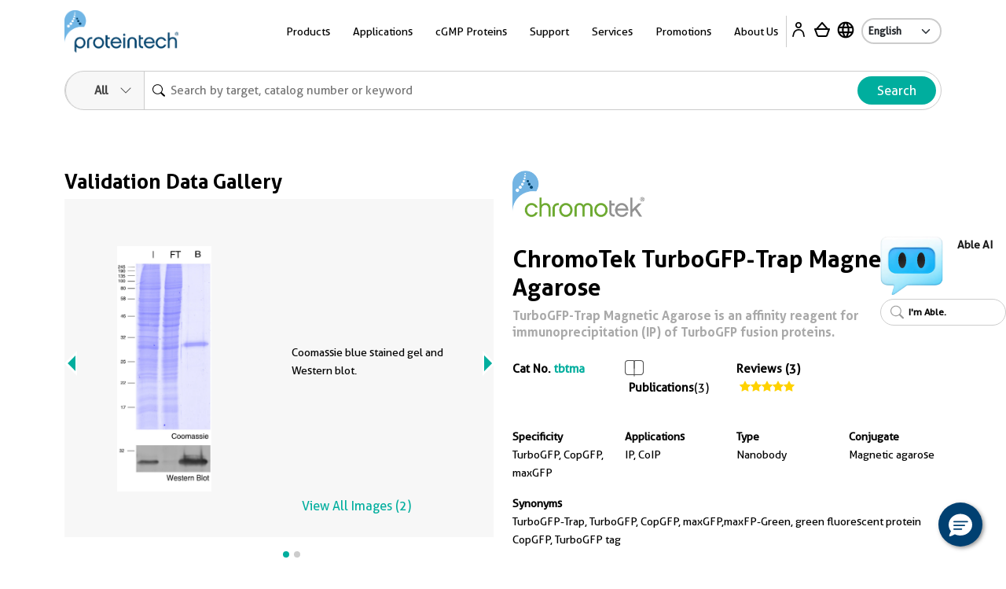

--- FILE ---
content_type: text/html; charset=utf-8
request_url: https://go.ptglab.com/l/685213/2020-12-13/fv4tc
body_size: 4149
content:
<!DOCTYPE html>
<html>
	<head>
		<base href="http://go.ptglab.com" >
		<meta charset="utf-8"/>
		<meta http-equiv="Content-Type" content="text/html; charset=utf-8"/>
		<meta name="description" content=""/>
		<title></title>
		<script type="text/javascript" src="https://cdnjs.cloudflare.com/ajax/libs/iframe-resizer/3.5.3/iframeResizer.contentWindow.min.js"></script>
		<style>
 
        body form.form {
            margin: 20px;
            
        }
        

        </style>
	<link rel="stylesheet" type="text/css" href="https://go.ptglab.com/css/form.css?ver=2021-09-20" />
<script type="text/javascript" src="https://go.ptglab.com/js/piUtils.js?ver=2021-09-20"></script><script type="text/javascript">
piAId = '686213';
piCId = '45404';
piHostname = 'pi.pardot.com';
if(!window['pi']) { window['pi'] = {}; } pi = window['pi']; if(!pi['tracker']) { pi['tracker'] = {}; } pi.tracker.pi_form = true;
(function() {
	function async_load(){
		var s = document.createElement('script'); s.type = 'text/javascript';
		s.src = ('https:' == document.location.protocol ? 'https://pi' : 'http://cdn') + '.pardot.com/pd.js';
		var c = document.getElementsByTagName('script')[0]; c.parentNode.insertBefore(s, c);
	}
	if(window.attachEvent) { window.attachEvent('onload', async_load); }
	else { window.addEventListener('load', async_load, false); }
})();
</script></head>
	<body>
		<style type="text/css"> 
@media screen and (max-width: 550px) {
        form.form p.submit{
        margin-left:0 auto;
        }}
        
        @media only screen and (max-width: 400px){
            body form.form {
            margin-left: 0px;
            } 
        }
        
    @media screen and (max-width: 550px) {
    form.form p span.description {
        margin-left: 40px;
        margin-right: 40px;
    }
        form.form p.submit{
        margin-left: 0px;
        } 

    form.form select.select{
    width: 315px !important;
    height: 35px;
    }
    
    .g-recaptcha > div{
     margin 10px auto !important;
     margin-top: 30px;
     text-align: center;
     width: auto !important;
     height: auto !important;
    }
}

/* For desktop */
@media (min-width: 500px) {
  .form.form span.value {
    display: grid;
    margin-left: 0;
    text-align: left;
    width: 100%;
    grid-template-columns: 57% 43%;	
  }
}

/* For mobile */
@media (max-width: 499px) {
  .form.form span.value {
    display: block;
    margin-left: 0;
    text-align: left;
    width: 100%; /* Full width */
    columns: 1; /* Disable columns */
  }
}

form.form input.text, form.form textarea.standard, form.form select, form.form input.date { 
   background-color:#f4f4f4;
   border:solid 2px #d1d2d4;
   font-size:13px;
   color:#585858;
   -moz-border-radius:0px;
   -webkit-border-radius:0px;
   border-radius:6px;
   padding-top:7px;
   padding-bottom:7px;
   padding-left:5px;
   padding-right:5px;
   width: 300px;
}

form.form p label {
   font-size:14px;
   color:#004271;
   font-weight:bold;
   padding-top:5px;
   padding-bottom:5px;
}


form.form p.submit input {
   background-color:#004271;
   border:solid 1px #A9A9A9;
   font-size:14px;
   color:#FFFFFF;
   font-weight:bold;
   height: 40px;
   width: 200px;
   padding-top:9px;
   padding-right:40px;
   padding-left:40px;
   -moz-border-radius:0px;
   -webkit-border-radius:0px;
   border-radius:6px;
   margin: 0 60px;
}

form.form p.submit {
   margin: 0px;
}

form.form p.required label, form.form span.required label {
    background:#f4f4f45 !important; 
    font-weight:bold;
    font-size:14px;
}


form.form p.required label.field-label:after {
    content:"*"; 
    color: #f4f4f4; 
}

form.form select.select {
    width: 314px;
}

    .g-recaptcha > div{
     margin 10px auto !important;
     margin-top: 30px;
     text-align: center;
     width: auto !important;
     height: auto !important;
    }

p.pd-text label, p.pd-select label, p.pd-textarea label {display:none !important;}

 </style>     
<form accept-charset="UTF-8" method="post" action="https://go.ptglab.com/l/685213/2020-12-13/fv4tc" class="form" id="pardot-form" style="text-align:center;">

<style type="text/css">
form.form p label { color: #004271; font-family: Helvetica, Arial, sans-serif; float: left; display: inline; }
form.form p.required label, form.form span.required label { background: none; padding-left: 0px; }
</style>





	<p><strong><span style="color:#004271;"><span style="font-size:24px;"><span style="font-family:Arial,Helvetica,sans-serif;">Nano-Trap&nbsp;Inquiry</span></span></span></strong></p>

<p>&nbsp;</p>

		
		
		
			<p class="form-field  first_name pd-text required required-custom    ">
				
					<label class="field-label" for="685213_99124pi_685213_99124">First Name *</label>
				
				
				<input type="text" name="685213_99124pi_685213_99124" id="685213_99124pi_685213_99124" value="" class="text" size="30" maxlength="40" onchange="" onfocus="" />
				
			</p>
			<div id="error_for_685213_99124pi_685213_99124" style="display:none"></div>
			
		
			<p class="form-field  last_name pd-text required required-custom    ">
				
					<label class="field-label" for="685213_99126pi_685213_99126">Last Name *</label>
				
				
				<input type="text" name="685213_99126pi_685213_99126" id="685213_99126pi_685213_99126" value="" class="text" size="30" maxlength="80" onchange="" onfocus="" />
				
			</p>
			<div id="error_for_685213_99126pi_685213_99126" style="display:none"></div>
			
		
			<p class="form-field  email pd-text required required-custom    ">
				
					<label class="field-label" for="685213_99128pi_685213_99128">Email *</label>
				
				
				<input type="text" name="685213_99128pi_685213_99128" id="685213_99128pi_685213_99128" value="" class="text" size="30" maxlength="255" onchange="" onfocus="" />
				
			</p>
			<div id="error_for_685213_99128pi_685213_99128" style="display:none"></div>
			
		
			<p class="form-field  address_one pd-text required required-custom    ">
				
					<label class="field-label" for="685213_209089pi_685213_209089">Street *</label>
				
				
				<input type="text" name="685213_209089pi_685213_209089" id="685213_209089pi_685213_209089" value="" class="text" size="30" maxlength="255" onchange="" onfocus="" />
				
			</p>
			<div id="error_for_685213_209089pi_685213_209089" style="display:none"></div>
			
		
			<p class="form-field  city pd-text required required-custom    ">
				
					<label class="field-label" for="685213_209014pi_685213_209014">City *</label>
				
				
				<input type="text" name="685213_209014pi_685213_209014" id="685213_209014pi_685213_209014" value="" class="text" size="30" maxlength="40" onchange="" onfocus="" />
				
			</p>
			<div id="error_for_685213_209014pi_685213_209014" style="display:none"></div>
			
		
			<p class="form-field  zip pd-text required required-custom    ">
				
					<label class="field-label" for="685213_209017pi_685213_209017">Post Code / Zip *</label>
				
				
				<input type="text" name="685213_209017pi_685213_209017" id="685213_209017pi_685213_209017" value="" class="text" size="30" maxlength="32" onchange="" onfocus="" />
				
			</p>
			<div id="error_for_685213_209017pi_685213_209017" style="display:none"></div>
			
		
			<p class="form-field  country pd-select required required-custom    form-field-primary">
				
					<label class="field-label" for="685213_99130pi_685213_99130">Country *</label>
				
				
				<select name="685213_99130pi_685213_99130" id="685213_99130pi_685213_99130" class="select" onchange=""><option value="" selected="selected"></option>
<option value="1030200">United States</option>
<option value="1030202">United Kingdom</option>
<option value="1030204">Austria</option>
<option value="1030206">Belgium</option>
<option value="1030208">Canada</option>
<option value="1030210">Croatia</option>
<option value="1030212">Czech Republic</option>
<option value="1030214">Denmark</option>
<option value="1030216">Finland</option>
<option value="1030218">France</option>
<option value="1030220">Germany</option>
<option value="1030242">Greece</option>
<option value="1030222">Italy</option>
<option value="1030224">Ireland</option>
<option value="1030226">Netherlands</option>
<option value="1030228">Norway</option>
<option value="1030230">Poland</option>
<option value="1030232">Sweden</option>
<option value="1030234">Spain</option>
<option value="1030236">Switzerland</option>
<option value="1030238">Portugal</option>
<option value="1030240">Turkey</option>
</select>
				
			</p>
			<div id="error_for_685213_99130pi_685213_99130" style="display:none"></div>
			
		
			<p class="form-field  state pd-select required required-custom    form-field-secondary dependentFieldSlave dependentField">
				
					<label class="field-label" for="685213_209020pi_685213_209020">State *</label>
				
				
				<select name="685213_209020pi_685213_209020" id="685213_209020pi_685213_209020" class="select" onchange=""><option value="2459425" selected="selected"></option>
<option value="2459428">Alabama</option>
<option value="2459431">Alaska</option>
<option value="2459434">Arizona</option>
<option value="2459437">Arkansas</option>
<option value="2459440">California</option>
<option value="2459443">Colorado</option>
<option value="2459446">Connecticut</option>
<option value="2459449">Delaware</option>
<option value="2459452">District Of Columbia</option>
<option value="2459455">Florida</option>
<option value="2459458">Georgia</option>
<option value="2459461">Hawaii</option>
<option value="2459464">Idaho</option>
<option value="2459467">Illinois</option>
<option value="2459470">Indiana</option>
<option value="2459473">Iowa</option>
<option value="2459476">Kansas</option>
<option value="2459479">Kentucky</option>
<option value="2459482">Louisiana</option>
<option value="2459485">Maine</option>
<option value="2459488">Maryland</option>
<option value="2459491">Massachusetts</option>
<option value="2459494">Michigan</option>
<option value="2459497">Minnesota</option>
<option value="2459500">Mississippi</option>
<option value="2459503">Missouri</option>
<option value="2459506">Montana</option>
<option value="2459509">Nebraska</option>
<option value="2459512">Nevada</option>
<option value="2459515">New Hampshire</option>
<option value="2459518">New Jersey</option>
<option value="2459521">New Mexico</option>
<option value="2459524">New York</option>
<option value="2459527">North Carolina</option>
<option value="2459530">North Dakota</option>
<option value="2459533">Ohio</option>
<option value="2459536">Oklahoma</option>
<option value="2459539">Oregon</option>
<option value="2459542">Pennsylvania</option>
<option value="2459545">Rhode Island</option>
<option value="2459548">South Carolina</option>
<option value="2459551">South Dakota</option>
<option value="2459554">Tennessee</option>
<option value="2459557">Texas</option>
<option value="2459560">Utah</option>
<option value="2459563">Vermont</option>
<option value="2459566">Virginia</option>
<option value="2459569">Washington</option>
<option value="2459572">West Virginia</option>
<option value="2459575">Wisconsin</option>
<option value="2459578">Wyoming</option>
</select>
				
			</p>
			<div id="error_for_685213_209020pi_685213_209020" style="display:none"></div>
			
		
			<p class="form-field  company pd-text required required-custom    ">
				
					<label class="field-label" for="685213_99132pi_685213_99132">Company / Institution *</label>
				
				
				<input type="text" name="685213_99132pi_685213_99132" id="685213_99132pi_685213_99132" value="" class="text" size="30" maxlength="255" onchange="" onfocus="" />
				
			</p>
			<div id="error_for_685213_99132pi_685213_99132" style="display:none"></div>
			
		
			<p class="form-field  phone pd-text required required-custom    ">
				
					<label class="field-label" for="685213_99134pi_685213_99134">Phone number *</label>
				
				
				<input type="text" name="685213_99134pi_685213_99134" id="685213_99134pi_685213_99134" value="" class="text" size="30" maxlength="40" onchange="" onfocus="" />
				
			</p>
			<div id="error_for_685213_99134pi_685213_99134" style="display:none"></div>
			
		
			<p class="form-field  Requested_Product pd-text required required-custom    ">
				
					<label class="field-label" for="685213_99136pi_685213_99136">Catalog number / Product name *</label>
				
				
				<input type="text" name="685213_99136pi_685213_99136" id="685213_99136pi_685213_99136" value="" class="text" size="30" maxlength="65535" onchange="" onfocus="" />
				
			</p>
			<div id="error_for_685213_99136pi_685213_99136" style="display:none"></div>
			
		
			<p class="form-field  Requested_Product_Qty pd-text required required-custom    ">
				
					<label class="field-label" for="685213_99138pi_685213_99138">Requested Product Quantity *</label>
				
				
				<input type="text" name="685213_99138pi_685213_99138" id="685213_99138pi_685213_99138" value="" class="text" size="30" maxlength="65535" onchange="" onfocus="" />
				
			</p>
			<div id="error_for_685213_99138pi_685213_99138" style="display:none"></div>
			
		
			<p class="form-field  Additional_information pd-textarea     ">
				
					<label class="field-label" for="685213_99140pi_685213_99140">Additional information</label>
				
				
				<textarea name="685213_99140pi_685213_99140" id="685213_99140pi_685213_99140" onchange="" cols="40" rows="10" class="standard"></textarea>
				
			</p>
			<div id="error_for_685213_99140pi_685213_99140" style="display:none"></div>
			
		
			<p class="form-field %%form-field-css-classes%% pd-captcha required hidden   %%form-field-dependency-css%%">
				
				
				<div class="g-recaptcha" data-sitekey="6LdeKFcdAAAAAA8ieqIc8bHuW-X3fbCAl09z_wJd"></div>
<script type="text/javascript" src="https://www.google.com/recaptcha/enterprise.js">
</script>

				
			</p>
			<div id="error_for_Recaptchapi_Recaptcha" style="display:none"></div>
			
		
		
		
	<p style="position:absolute; width:190px; left:-9999px; top: -9999px;visibility:hidden;">
		<label for="pi_extra_field">Comments</label>
		<input type="text" name="pi_extra_field" id="pi_extra_field"/>
	</p>
		
		
		<!-- forces IE5-8 to correctly submit UTF8 content  -->
		<input name="_utf8" type="hidden" value="&#9731;" />
		
		<p class="submit" style="text-align:center;">
			<input type="submit" accesskey="s" value="Submit Inquiry" />
		</p>
	<p>&nbsp; &nbsp;</p>

<div style="margin: auto; text-align:center; padding-left: 10px; padding-right: 10px; padding-top: 5px;">
By completing this form I confirm that I have read and agree to the <a href="https://www.ptglab.com/news/blog/privacy-policy/" target="_blank">Proteintech Privacy Policy</a></p></div>



<script type="text/javascript">
//<![CDATA[

	var anchors = document.getElementsByTagName("a");
	for (var i=0; i<anchors.length; i++) {
		var anchor = anchors[i];
		if(anchor.getAttribute("href")&&!anchor.getAttribute("target")) {
			anchor.target = "_top";
		}
	}
		
//]]>
</script>
<input type="hidden" name="hiddenDependentFields" id="hiddenDependentFields" value="" /></form>

<script>
var labels = document.querySelectorAll("p.pd-text label, p.pd-select label, p.pd-textarea label");
var i = labels.length;
while (i--) {
	var label = labels.item(i);
	var text = label.textContent;
	label.parentNode.classList.contains("required") && (text);
	var nextElement = label.nextElementSibling;
	if (nextElement) {
		if (nextElement.tagName == 'SELECT') {
			nextElement.options[0].text = text;
		} else {
			nextElement.setAttribute("placeholder", text);
		}
		label.parentNode.removeChild(label);
	}
}
</script>
<script type="text/javascript">(function(){ pardot.$(document).ready(function(){ (function() {
	var $ = window.pardot.$;
	window.pardot.FormDependencyMap = [{"primary_field_html_id":"685213_99130pi_685213_99130","secondary_field_html_id":"685213_209020pi_685213_209020","primary_field_value":"United States"}];

	$('.form-field-primary input, .form-field-primary select').each(function(index, input) {
		$(input).on('change', window.piAjax.checkForDependentField);
		window.piAjax.checkForDependentField.call(input);
	});
})(); });})();</script>
	</body>
</html>


--- FILE ---
content_type: text/html; charset=utf-8
request_url: https://www.google.com/recaptcha/enterprise/anchor?ar=1&k=6LdeKFcdAAAAAA8ieqIc8bHuW-X3fbCAl09z_wJd&co=aHR0cHM6Ly9nby5wdGdsYWIuY29tOjQ0Mw..&hl=en&v=PoyoqOPhxBO7pBk68S4YbpHZ&size=normal&anchor-ms=20000&execute-ms=30000&cb=b6xzc7m4gq0x
body_size: 49436
content:
<!DOCTYPE HTML><html dir="ltr" lang="en"><head><meta http-equiv="Content-Type" content="text/html; charset=UTF-8">
<meta http-equiv="X-UA-Compatible" content="IE=edge">
<title>reCAPTCHA</title>
<style type="text/css">
/* cyrillic-ext */
@font-face {
  font-family: 'Roboto';
  font-style: normal;
  font-weight: 400;
  font-stretch: 100%;
  src: url(//fonts.gstatic.com/s/roboto/v48/KFO7CnqEu92Fr1ME7kSn66aGLdTylUAMa3GUBHMdazTgWw.woff2) format('woff2');
  unicode-range: U+0460-052F, U+1C80-1C8A, U+20B4, U+2DE0-2DFF, U+A640-A69F, U+FE2E-FE2F;
}
/* cyrillic */
@font-face {
  font-family: 'Roboto';
  font-style: normal;
  font-weight: 400;
  font-stretch: 100%;
  src: url(//fonts.gstatic.com/s/roboto/v48/KFO7CnqEu92Fr1ME7kSn66aGLdTylUAMa3iUBHMdazTgWw.woff2) format('woff2');
  unicode-range: U+0301, U+0400-045F, U+0490-0491, U+04B0-04B1, U+2116;
}
/* greek-ext */
@font-face {
  font-family: 'Roboto';
  font-style: normal;
  font-weight: 400;
  font-stretch: 100%;
  src: url(//fonts.gstatic.com/s/roboto/v48/KFO7CnqEu92Fr1ME7kSn66aGLdTylUAMa3CUBHMdazTgWw.woff2) format('woff2');
  unicode-range: U+1F00-1FFF;
}
/* greek */
@font-face {
  font-family: 'Roboto';
  font-style: normal;
  font-weight: 400;
  font-stretch: 100%;
  src: url(//fonts.gstatic.com/s/roboto/v48/KFO7CnqEu92Fr1ME7kSn66aGLdTylUAMa3-UBHMdazTgWw.woff2) format('woff2');
  unicode-range: U+0370-0377, U+037A-037F, U+0384-038A, U+038C, U+038E-03A1, U+03A3-03FF;
}
/* math */
@font-face {
  font-family: 'Roboto';
  font-style: normal;
  font-weight: 400;
  font-stretch: 100%;
  src: url(//fonts.gstatic.com/s/roboto/v48/KFO7CnqEu92Fr1ME7kSn66aGLdTylUAMawCUBHMdazTgWw.woff2) format('woff2');
  unicode-range: U+0302-0303, U+0305, U+0307-0308, U+0310, U+0312, U+0315, U+031A, U+0326-0327, U+032C, U+032F-0330, U+0332-0333, U+0338, U+033A, U+0346, U+034D, U+0391-03A1, U+03A3-03A9, U+03B1-03C9, U+03D1, U+03D5-03D6, U+03F0-03F1, U+03F4-03F5, U+2016-2017, U+2034-2038, U+203C, U+2040, U+2043, U+2047, U+2050, U+2057, U+205F, U+2070-2071, U+2074-208E, U+2090-209C, U+20D0-20DC, U+20E1, U+20E5-20EF, U+2100-2112, U+2114-2115, U+2117-2121, U+2123-214F, U+2190, U+2192, U+2194-21AE, U+21B0-21E5, U+21F1-21F2, U+21F4-2211, U+2213-2214, U+2216-22FF, U+2308-230B, U+2310, U+2319, U+231C-2321, U+2336-237A, U+237C, U+2395, U+239B-23B7, U+23D0, U+23DC-23E1, U+2474-2475, U+25AF, U+25B3, U+25B7, U+25BD, U+25C1, U+25CA, U+25CC, U+25FB, U+266D-266F, U+27C0-27FF, U+2900-2AFF, U+2B0E-2B11, U+2B30-2B4C, U+2BFE, U+3030, U+FF5B, U+FF5D, U+1D400-1D7FF, U+1EE00-1EEFF;
}
/* symbols */
@font-face {
  font-family: 'Roboto';
  font-style: normal;
  font-weight: 400;
  font-stretch: 100%;
  src: url(//fonts.gstatic.com/s/roboto/v48/KFO7CnqEu92Fr1ME7kSn66aGLdTylUAMaxKUBHMdazTgWw.woff2) format('woff2');
  unicode-range: U+0001-000C, U+000E-001F, U+007F-009F, U+20DD-20E0, U+20E2-20E4, U+2150-218F, U+2190, U+2192, U+2194-2199, U+21AF, U+21E6-21F0, U+21F3, U+2218-2219, U+2299, U+22C4-22C6, U+2300-243F, U+2440-244A, U+2460-24FF, U+25A0-27BF, U+2800-28FF, U+2921-2922, U+2981, U+29BF, U+29EB, U+2B00-2BFF, U+4DC0-4DFF, U+FFF9-FFFB, U+10140-1018E, U+10190-1019C, U+101A0, U+101D0-101FD, U+102E0-102FB, U+10E60-10E7E, U+1D2C0-1D2D3, U+1D2E0-1D37F, U+1F000-1F0FF, U+1F100-1F1AD, U+1F1E6-1F1FF, U+1F30D-1F30F, U+1F315, U+1F31C, U+1F31E, U+1F320-1F32C, U+1F336, U+1F378, U+1F37D, U+1F382, U+1F393-1F39F, U+1F3A7-1F3A8, U+1F3AC-1F3AF, U+1F3C2, U+1F3C4-1F3C6, U+1F3CA-1F3CE, U+1F3D4-1F3E0, U+1F3ED, U+1F3F1-1F3F3, U+1F3F5-1F3F7, U+1F408, U+1F415, U+1F41F, U+1F426, U+1F43F, U+1F441-1F442, U+1F444, U+1F446-1F449, U+1F44C-1F44E, U+1F453, U+1F46A, U+1F47D, U+1F4A3, U+1F4B0, U+1F4B3, U+1F4B9, U+1F4BB, U+1F4BF, U+1F4C8-1F4CB, U+1F4D6, U+1F4DA, U+1F4DF, U+1F4E3-1F4E6, U+1F4EA-1F4ED, U+1F4F7, U+1F4F9-1F4FB, U+1F4FD-1F4FE, U+1F503, U+1F507-1F50B, U+1F50D, U+1F512-1F513, U+1F53E-1F54A, U+1F54F-1F5FA, U+1F610, U+1F650-1F67F, U+1F687, U+1F68D, U+1F691, U+1F694, U+1F698, U+1F6AD, U+1F6B2, U+1F6B9-1F6BA, U+1F6BC, U+1F6C6-1F6CF, U+1F6D3-1F6D7, U+1F6E0-1F6EA, U+1F6F0-1F6F3, U+1F6F7-1F6FC, U+1F700-1F7FF, U+1F800-1F80B, U+1F810-1F847, U+1F850-1F859, U+1F860-1F887, U+1F890-1F8AD, U+1F8B0-1F8BB, U+1F8C0-1F8C1, U+1F900-1F90B, U+1F93B, U+1F946, U+1F984, U+1F996, U+1F9E9, U+1FA00-1FA6F, U+1FA70-1FA7C, U+1FA80-1FA89, U+1FA8F-1FAC6, U+1FACE-1FADC, U+1FADF-1FAE9, U+1FAF0-1FAF8, U+1FB00-1FBFF;
}
/* vietnamese */
@font-face {
  font-family: 'Roboto';
  font-style: normal;
  font-weight: 400;
  font-stretch: 100%;
  src: url(//fonts.gstatic.com/s/roboto/v48/KFO7CnqEu92Fr1ME7kSn66aGLdTylUAMa3OUBHMdazTgWw.woff2) format('woff2');
  unicode-range: U+0102-0103, U+0110-0111, U+0128-0129, U+0168-0169, U+01A0-01A1, U+01AF-01B0, U+0300-0301, U+0303-0304, U+0308-0309, U+0323, U+0329, U+1EA0-1EF9, U+20AB;
}
/* latin-ext */
@font-face {
  font-family: 'Roboto';
  font-style: normal;
  font-weight: 400;
  font-stretch: 100%;
  src: url(//fonts.gstatic.com/s/roboto/v48/KFO7CnqEu92Fr1ME7kSn66aGLdTylUAMa3KUBHMdazTgWw.woff2) format('woff2');
  unicode-range: U+0100-02BA, U+02BD-02C5, U+02C7-02CC, U+02CE-02D7, U+02DD-02FF, U+0304, U+0308, U+0329, U+1D00-1DBF, U+1E00-1E9F, U+1EF2-1EFF, U+2020, U+20A0-20AB, U+20AD-20C0, U+2113, U+2C60-2C7F, U+A720-A7FF;
}
/* latin */
@font-face {
  font-family: 'Roboto';
  font-style: normal;
  font-weight: 400;
  font-stretch: 100%;
  src: url(//fonts.gstatic.com/s/roboto/v48/KFO7CnqEu92Fr1ME7kSn66aGLdTylUAMa3yUBHMdazQ.woff2) format('woff2');
  unicode-range: U+0000-00FF, U+0131, U+0152-0153, U+02BB-02BC, U+02C6, U+02DA, U+02DC, U+0304, U+0308, U+0329, U+2000-206F, U+20AC, U+2122, U+2191, U+2193, U+2212, U+2215, U+FEFF, U+FFFD;
}
/* cyrillic-ext */
@font-face {
  font-family: 'Roboto';
  font-style: normal;
  font-weight: 500;
  font-stretch: 100%;
  src: url(//fonts.gstatic.com/s/roboto/v48/KFO7CnqEu92Fr1ME7kSn66aGLdTylUAMa3GUBHMdazTgWw.woff2) format('woff2');
  unicode-range: U+0460-052F, U+1C80-1C8A, U+20B4, U+2DE0-2DFF, U+A640-A69F, U+FE2E-FE2F;
}
/* cyrillic */
@font-face {
  font-family: 'Roboto';
  font-style: normal;
  font-weight: 500;
  font-stretch: 100%;
  src: url(//fonts.gstatic.com/s/roboto/v48/KFO7CnqEu92Fr1ME7kSn66aGLdTylUAMa3iUBHMdazTgWw.woff2) format('woff2');
  unicode-range: U+0301, U+0400-045F, U+0490-0491, U+04B0-04B1, U+2116;
}
/* greek-ext */
@font-face {
  font-family: 'Roboto';
  font-style: normal;
  font-weight: 500;
  font-stretch: 100%;
  src: url(//fonts.gstatic.com/s/roboto/v48/KFO7CnqEu92Fr1ME7kSn66aGLdTylUAMa3CUBHMdazTgWw.woff2) format('woff2');
  unicode-range: U+1F00-1FFF;
}
/* greek */
@font-face {
  font-family: 'Roboto';
  font-style: normal;
  font-weight: 500;
  font-stretch: 100%;
  src: url(//fonts.gstatic.com/s/roboto/v48/KFO7CnqEu92Fr1ME7kSn66aGLdTylUAMa3-UBHMdazTgWw.woff2) format('woff2');
  unicode-range: U+0370-0377, U+037A-037F, U+0384-038A, U+038C, U+038E-03A1, U+03A3-03FF;
}
/* math */
@font-face {
  font-family: 'Roboto';
  font-style: normal;
  font-weight: 500;
  font-stretch: 100%;
  src: url(//fonts.gstatic.com/s/roboto/v48/KFO7CnqEu92Fr1ME7kSn66aGLdTylUAMawCUBHMdazTgWw.woff2) format('woff2');
  unicode-range: U+0302-0303, U+0305, U+0307-0308, U+0310, U+0312, U+0315, U+031A, U+0326-0327, U+032C, U+032F-0330, U+0332-0333, U+0338, U+033A, U+0346, U+034D, U+0391-03A1, U+03A3-03A9, U+03B1-03C9, U+03D1, U+03D5-03D6, U+03F0-03F1, U+03F4-03F5, U+2016-2017, U+2034-2038, U+203C, U+2040, U+2043, U+2047, U+2050, U+2057, U+205F, U+2070-2071, U+2074-208E, U+2090-209C, U+20D0-20DC, U+20E1, U+20E5-20EF, U+2100-2112, U+2114-2115, U+2117-2121, U+2123-214F, U+2190, U+2192, U+2194-21AE, U+21B0-21E5, U+21F1-21F2, U+21F4-2211, U+2213-2214, U+2216-22FF, U+2308-230B, U+2310, U+2319, U+231C-2321, U+2336-237A, U+237C, U+2395, U+239B-23B7, U+23D0, U+23DC-23E1, U+2474-2475, U+25AF, U+25B3, U+25B7, U+25BD, U+25C1, U+25CA, U+25CC, U+25FB, U+266D-266F, U+27C0-27FF, U+2900-2AFF, U+2B0E-2B11, U+2B30-2B4C, U+2BFE, U+3030, U+FF5B, U+FF5D, U+1D400-1D7FF, U+1EE00-1EEFF;
}
/* symbols */
@font-face {
  font-family: 'Roboto';
  font-style: normal;
  font-weight: 500;
  font-stretch: 100%;
  src: url(//fonts.gstatic.com/s/roboto/v48/KFO7CnqEu92Fr1ME7kSn66aGLdTylUAMaxKUBHMdazTgWw.woff2) format('woff2');
  unicode-range: U+0001-000C, U+000E-001F, U+007F-009F, U+20DD-20E0, U+20E2-20E4, U+2150-218F, U+2190, U+2192, U+2194-2199, U+21AF, U+21E6-21F0, U+21F3, U+2218-2219, U+2299, U+22C4-22C6, U+2300-243F, U+2440-244A, U+2460-24FF, U+25A0-27BF, U+2800-28FF, U+2921-2922, U+2981, U+29BF, U+29EB, U+2B00-2BFF, U+4DC0-4DFF, U+FFF9-FFFB, U+10140-1018E, U+10190-1019C, U+101A0, U+101D0-101FD, U+102E0-102FB, U+10E60-10E7E, U+1D2C0-1D2D3, U+1D2E0-1D37F, U+1F000-1F0FF, U+1F100-1F1AD, U+1F1E6-1F1FF, U+1F30D-1F30F, U+1F315, U+1F31C, U+1F31E, U+1F320-1F32C, U+1F336, U+1F378, U+1F37D, U+1F382, U+1F393-1F39F, U+1F3A7-1F3A8, U+1F3AC-1F3AF, U+1F3C2, U+1F3C4-1F3C6, U+1F3CA-1F3CE, U+1F3D4-1F3E0, U+1F3ED, U+1F3F1-1F3F3, U+1F3F5-1F3F7, U+1F408, U+1F415, U+1F41F, U+1F426, U+1F43F, U+1F441-1F442, U+1F444, U+1F446-1F449, U+1F44C-1F44E, U+1F453, U+1F46A, U+1F47D, U+1F4A3, U+1F4B0, U+1F4B3, U+1F4B9, U+1F4BB, U+1F4BF, U+1F4C8-1F4CB, U+1F4D6, U+1F4DA, U+1F4DF, U+1F4E3-1F4E6, U+1F4EA-1F4ED, U+1F4F7, U+1F4F9-1F4FB, U+1F4FD-1F4FE, U+1F503, U+1F507-1F50B, U+1F50D, U+1F512-1F513, U+1F53E-1F54A, U+1F54F-1F5FA, U+1F610, U+1F650-1F67F, U+1F687, U+1F68D, U+1F691, U+1F694, U+1F698, U+1F6AD, U+1F6B2, U+1F6B9-1F6BA, U+1F6BC, U+1F6C6-1F6CF, U+1F6D3-1F6D7, U+1F6E0-1F6EA, U+1F6F0-1F6F3, U+1F6F7-1F6FC, U+1F700-1F7FF, U+1F800-1F80B, U+1F810-1F847, U+1F850-1F859, U+1F860-1F887, U+1F890-1F8AD, U+1F8B0-1F8BB, U+1F8C0-1F8C1, U+1F900-1F90B, U+1F93B, U+1F946, U+1F984, U+1F996, U+1F9E9, U+1FA00-1FA6F, U+1FA70-1FA7C, U+1FA80-1FA89, U+1FA8F-1FAC6, U+1FACE-1FADC, U+1FADF-1FAE9, U+1FAF0-1FAF8, U+1FB00-1FBFF;
}
/* vietnamese */
@font-face {
  font-family: 'Roboto';
  font-style: normal;
  font-weight: 500;
  font-stretch: 100%;
  src: url(//fonts.gstatic.com/s/roboto/v48/KFO7CnqEu92Fr1ME7kSn66aGLdTylUAMa3OUBHMdazTgWw.woff2) format('woff2');
  unicode-range: U+0102-0103, U+0110-0111, U+0128-0129, U+0168-0169, U+01A0-01A1, U+01AF-01B0, U+0300-0301, U+0303-0304, U+0308-0309, U+0323, U+0329, U+1EA0-1EF9, U+20AB;
}
/* latin-ext */
@font-face {
  font-family: 'Roboto';
  font-style: normal;
  font-weight: 500;
  font-stretch: 100%;
  src: url(//fonts.gstatic.com/s/roboto/v48/KFO7CnqEu92Fr1ME7kSn66aGLdTylUAMa3KUBHMdazTgWw.woff2) format('woff2');
  unicode-range: U+0100-02BA, U+02BD-02C5, U+02C7-02CC, U+02CE-02D7, U+02DD-02FF, U+0304, U+0308, U+0329, U+1D00-1DBF, U+1E00-1E9F, U+1EF2-1EFF, U+2020, U+20A0-20AB, U+20AD-20C0, U+2113, U+2C60-2C7F, U+A720-A7FF;
}
/* latin */
@font-face {
  font-family: 'Roboto';
  font-style: normal;
  font-weight: 500;
  font-stretch: 100%;
  src: url(//fonts.gstatic.com/s/roboto/v48/KFO7CnqEu92Fr1ME7kSn66aGLdTylUAMa3yUBHMdazQ.woff2) format('woff2');
  unicode-range: U+0000-00FF, U+0131, U+0152-0153, U+02BB-02BC, U+02C6, U+02DA, U+02DC, U+0304, U+0308, U+0329, U+2000-206F, U+20AC, U+2122, U+2191, U+2193, U+2212, U+2215, U+FEFF, U+FFFD;
}
/* cyrillic-ext */
@font-face {
  font-family: 'Roboto';
  font-style: normal;
  font-weight: 900;
  font-stretch: 100%;
  src: url(//fonts.gstatic.com/s/roboto/v48/KFO7CnqEu92Fr1ME7kSn66aGLdTylUAMa3GUBHMdazTgWw.woff2) format('woff2');
  unicode-range: U+0460-052F, U+1C80-1C8A, U+20B4, U+2DE0-2DFF, U+A640-A69F, U+FE2E-FE2F;
}
/* cyrillic */
@font-face {
  font-family: 'Roboto';
  font-style: normal;
  font-weight: 900;
  font-stretch: 100%;
  src: url(//fonts.gstatic.com/s/roboto/v48/KFO7CnqEu92Fr1ME7kSn66aGLdTylUAMa3iUBHMdazTgWw.woff2) format('woff2');
  unicode-range: U+0301, U+0400-045F, U+0490-0491, U+04B0-04B1, U+2116;
}
/* greek-ext */
@font-face {
  font-family: 'Roboto';
  font-style: normal;
  font-weight: 900;
  font-stretch: 100%;
  src: url(//fonts.gstatic.com/s/roboto/v48/KFO7CnqEu92Fr1ME7kSn66aGLdTylUAMa3CUBHMdazTgWw.woff2) format('woff2');
  unicode-range: U+1F00-1FFF;
}
/* greek */
@font-face {
  font-family: 'Roboto';
  font-style: normal;
  font-weight: 900;
  font-stretch: 100%;
  src: url(//fonts.gstatic.com/s/roboto/v48/KFO7CnqEu92Fr1ME7kSn66aGLdTylUAMa3-UBHMdazTgWw.woff2) format('woff2');
  unicode-range: U+0370-0377, U+037A-037F, U+0384-038A, U+038C, U+038E-03A1, U+03A3-03FF;
}
/* math */
@font-face {
  font-family: 'Roboto';
  font-style: normal;
  font-weight: 900;
  font-stretch: 100%;
  src: url(//fonts.gstatic.com/s/roboto/v48/KFO7CnqEu92Fr1ME7kSn66aGLdTylUAMawCUBHMdazTgWw.woff2) format('woff2');
  unicode-range: U+0302-0303, U+0305, U+0307-0308, U+0310, U+0312, U+0315, U+031A, U+0326-0327, U+032C, U+032F-0330, U+0332-0333, U+0338, U+033A, U+0346, U+034D, U+0391-03A1, U+03A3-03A9, U+03B1-03C9, U+03D1, U+03D5-03D6, U+03F0-03F1, U+03F4-03F5, U+2016-2017, U+2034-2038, U+203C, U+2040, U+2043, U+2047, U+2050, U+2057, U+205F, U+2070-2071, U+2074-208E, U+2090-209C, U+20D0-20DC, U+20E1, U+20E5-20EF, U+2100-2112, U+2114-2115, U+2117-2121, U+2123-214F, U+2190, U+2192, U+2194-21AE, U+21B0-21E5, U+21F1-21F2, U+21F4-2211, U+2213-2214, U+2216-22FF, U+2308-230B, U+2310, U+2319, U+231C-2321, U+2336-237A, U+237C, U+2395, U+239B-23B7, U+23D0, U+23DC-23E1, U+2474-2475, U+25AF, U+25B3, U+25B7, U+25BD, U+25C1, U+25CA, U+25CC, U+25FB, U+266D-266F, U+27C0-27FF, U+2900-2AFF, U+2B0E-2B11, U+2B30-2B4C, U+2BFE, U+3030, U+FF5B, U+FF5D, U+1D400-1D7FF, U+1EE00-1EEFF;
}
/* symbols */
@font-face {
  font-family: 'Roboto';
  font-style: normal;
  font-weight: 900;
  font-stretch: 100%;
  src: url(//fonts.gstatic.com/s/roboto/v48/KFO7CnqEu92Fr1ME7kSn66aGLdTylUAMaxKUBHMdazTgWw.woff2) format('woff2');
  unicode-range: U+0001-000C, U+000E-001F, U+007F-009F, U+20DD-20E0, U+20E2-20E4, U+2150-218F, U+2190, U+2192, U+2194-2199, U+21AF, U+21E6-21F0, U+21F3, U+2218-2219, U+2299, U+22C4-22C6, U+2300-243F, U+2440-244A, U+2460-24FF, U+25A0-27BF, U+2800-28FF, U+2921-2922, U+2981, U+29BF, U+29EB, U+2B00-2BFF, U+4DC0-4DFF, U+FFF9-FFFB, U+10140-1018E, U+10190-1019C, U+101A0, U+101D0-101FD, U+102E0-102FB, U+10E60-10E7E, U+1D2C0-1D2D3, U+1D2E0-1D37F, U+1F000-1F0FF, U+1F100-1F1AD, U+1F1E6-1F1FF, U+1F30D-1F30F, U+1F315, U+1F31C, U+1F31E, U+1F320-1F32C, U+1F336, U+1F378, U+1F37D, U+1F382, U+1F393-1F39F, U+1F3A7-1F3A8, U+1F3AC-1F3AF, U+1F3C2, U+1F3C4-1F3C6, U+1F3CA-1F3CE, U+1F3D4-1F3E0, U+1F3ED, U+1F3F1-1F3F3, U+1F3F5-1F3F7, U+1F408, U+1F415, U+1F41F, U+1F426, U+1F43F, U+1F441-1F442, U+1F444, U+1F446-1F449, U+1F44C-1F44E, U+1F453, U+1F46A, U+1F47D, U+1F4A3, U+1F4B0, U+1F4B3, U+1F4B9, U+1F4BB, U+1F4BF, U+1F4C8-1F4CB, U+1F4D6, U+1F4DA, U+1F4DF, U+1F4E3-1F4E6, U+1F4EA-1F4ED, U+1F4F7, U+1F4F9-1F4FB, U+1F4FD-1F4FE, U+1F503, U+1F507-1F50B, U+1F50D, U+1F512-1F513, U+1F53E-1F54A, U+1F54F-1F5FA, U+1F610, U+1F650-1F67F, U+1F687, U+1F68D, U+1F691, U+1F694, U+1F698, U+1F6AD, U+1F6B2, U+1F6B9-1F6BA, U+1F6BC, U+1F6C6-1F6CF, U+1F6D3-1F6D7, U+1F6E0-1F6EA, U+1F6F0-1F6F3, U+1F6F7-1F6FC, U+1F700-1F7FF, U+1F800-1F80B, U+1F810-1F847, U+1F850-1F859, U+1F860-1F887, U+1F890-1F8AD, U+1F8B0-1F8BB, U+1F8C0-1F8C1, U+1F900-1F90B, U+1F93B, U+1F946, U+1F984, U+1F996, U+1F9E9, U+1FA00-1FA6F, U+1FA70-1FA7C, U+1FA80-1FA89, U+1FA8F-1FAC6, U+1FACE-1FADC, U+1FADF-1FAE9, U+1FAF0-1FAF8, U+1FB00-1FBFF;
}
/* vietnamese */
@font-face {
  font-family: 'Roboto';
  font-style: normal;
  font-weight: 900;
  font-stretch: 100%;
  src: url(//fonts.gstatic.com/s/roboto/v48/KFO7CnqEu92Fr1ME7kSn66aGLdTylUAMa3OUBHMdazTgWw.woff2) format('woff2');
  unicode-range: U+0102-0103, U+0110-0111, U+0128-0129, U+0168-0169, U+01A0-01A1, U+01AF-01B0, U+0300-0301, U+0303-0304, U+0308-0309, U+0323, U+0329, U+1EA0-1EF9, U+20AB;
}
/* latin-ext */
@font-face {
  font-family: 'Roboto';
  font-style: normal;
  font-weight: 900;
  font-stretch: 100%;
  src: url(//fonts.gstatic.com/s/roboto/v48/KFO7CnqEu92Fr1ME7kSn66aGLdTylUAMa3KUBHMdazTgWw.woff2) format('woff2');
  unicode-range: U+0100-02BA, U+02BD-02C5, U+02C7-02CC, U+02CE-02D7, U+02DD-02FF, U+0304, U+0308, U+0329, U+1D00-1DBF, U+1E00-1E9F, U+1EF2-1EFF, U+2020, U+20A0-20AB, U+20AD-20C0, U+2113, U+2C60-2C7F, U+A720-A7FF;
}
/* latin */
@font-face {
  font-family: 'Roboto';
  font-style: normal;
  font-weight: 900;
  font-stretch: 100%;
  src: url(//fonts.gstatic.com/s/roboto/v48/KFO7CnqEu92Fr1ME7kSn66aGLdTylUAMa3yUBHMdazQ.woff2) format('woff2');
  unicode-range: U+0000-00FF, U+0131, U+0152-0153, U+02BB-02BC, U+02C6, U+02DA, U+02DC, U+0304, U+0308, U+0329, U+2000-206F, U+20AC, U+2122, U+2191, U+2193, U+2212, U+2215, U+FEFF, U+FFFD;
}

</style>
<link rel="stylesheet" type="text/css" href="https://www.gstatic.com/recaptcha/releases/PoyoqOPhxBO7pBk68S4YbpHZ/styles__ltr.css">
<script nonce="Hv9GCuBXRB2LNnPVcXJqtA" type="text/javascript">window['__recaptcha_api'] = 'https://www.google.com/recaptcha/enterprise/';</script>
<script type="text/javascript" src="https://www.gstatic.com/recaptcha/releases/PoyoqOPhxBO7pBk68S4YbpHZ/recaptcha__en.js" nonce="Hv9GCuBXRB2LNnPVcXJqtA">
      
    </script></head>
<body><div id="rc-anchor-alert" class="rc-anchor-alert"></div>
<input type="hidden" id="recaptcha-token" value="[base64]">
<script type="text/javascript" nonce="Hv9GCuBXRB2LNnPVcXJqtA">
      recaptcha.anchor.Main.init("[\x22ainput\x22,[\x22bgdata\x22,\x22\x22,\[base64]/[base64]/[base64]/ZyhXLGgpOnEoW04sMjEsbF0sVywwKSxoKSxmYWxzZSxmYWxzZSl9Y2F0Y2goayl7RygzNTgsVyk/[base64]/[base64]/[base64]/[base64]/[base64]/[base64]/[base64]/bmV3IEJbT10oRFswXSk6dz09Mj9uZXcgQltPXShEWzBdLERbMV0pOnc9PTM/bmV3IEJbT10oRFswXSxEWzFdLERbMl0pOnc9PTQ/[base64]/[base64]/[base64]/[base64]/[base64]\\u003d\x22,\[base64]\x22,\x22al8gwp/CpMOmC8KudcKvW2sPw4bCjyUOHBY/wrzCswzDqMKWw57DhX7Cm8OMOTbCrMKYDMKzwqXCnEhtccKZM8ORX8KVCsOrw5/Cnk/CtsKobGUAwphXG8OAMFkDCsKKB8Olw6TDmsKow5HCkMOdCcKAUylfw7jCgsKGw7Z8wpTDhlbCksOrwqXCk0nCmR/DgEwkw5zCm1V6w73ClQzDlWBlwrfDtGbDuMOIW1DCg8OnwqdPdcKpNEUPAsKQw4hJw43DicKUw5bCkR8yYcOkw5jDvsK9wrx1wpo/RMK7eEvDv2LDn8KJwo/CisKGwphFwrTDkEvCoCnCs8KKw4Brf1VYe2jCsm7CiDnClcK5wozDo8OPHsOuZcO9wokHMMKvwpBLw7R7woBOwoROO8Ozw7jCjCHClMKkRXcXFsKLwpbDtAp5woNgQcKNAsOnXDLCgXREFFPCuj9Lw5YUSsKaE8KDw5fDjW3ClQHDgMK7ecO/wpTCpW/Cj1LCsEPChQ5aKsK/wpvCnCUOwr9fw6zCuFlADVMOBA0+wrjDozbDicOZSh7ChMOAWBd2wrw9wqNJwpFgwr3DpngJw7LDjg/Cn8OvAUXCsC40wpzClDgRKUTCrB8UcMOEW3LCgHEUw67DqsKkwpQ3dVbCnncLM8KfBcOvwoTDlRrCuFDDmMOmRMKcw4PCocO7w7VOMR/DuMKVfsKhw6RlKsOdw5sPwrTCm8KOB8K7w4UHw5Q7f8OWVGTCs8O+wrF3w4zCqsKIw7fDh8O7MDHDnsKHBj/CpV7CjUjClMKtw4UsesOhdXZfJQJcJ0E4w43CoSEJw6zDqmrDjcOWwp8Sw7bCtW4fFxfDuE8fF1PDiBAfw4oPNDPCpcOdwovCnyxYw4p1w6DDl8KNwrnCt3HCjMOiwroPwoTCj8O9aMKVEA0Aw7whBcKzRcKVXi5MYMKkwp/CoRfDmlpnw7BRI8K5w63Dn8OSw6ppWMOnw7TCuULCnkwEQ2Qkw6FnAkTCvsK9w7FBGChIdksdwpt3w6YAAcKUDC9VwocCw7tifxDDvMOxwq5vw4TDjntkXsOrRW1/SsODw7/DvsOuL8KNGcOzTcKKw60bLFxOwoJzG3HCnT3CrcKhw64bwo0qwqsrG07CpsKuTRYzwqfDsMKCwokZwofDjsOHw6ttbQ4Ew6ICw5LCjcKtasOBwolLccK8w69hOcOIw6FwLj3Con/Cuy7CkMKoS8O5w4PDqyx2w6w9w40+wplSw61Mw5VcwqUHwoPCqwDCgh/CoADCjmtIwotxecKKwoJkFQJdESU4w5NtwpIlwrHCn3FQcsK0T8KOQ8OXw53DsWRPL8OiwrvCtsKYw4rCi8K9w7bDg2FQwqQ/DgbCt8Kvw7JJLMKwQWVNwqg5ZcOwwoHClmsqwo/CvWnDksOgw6kZMyPDmMKxwp0QWjnDnMOgGsOEbsOFw4MEw48XNx3DucO1PsOgCMOoLG7Dp2kow5bCjcOaD07Cpk7CkidNw4/[base64]/DucO4wpbCjsKgGmjCnicMwobDqkPCslPCusKQP8OLw7YpKMKCw551cMKQw613XDo3w6B/wpvCucOzw4DDncOjbCo1eMOlwqrCl3XClcKCXcK/[base64]/Ch0/CoixyK8KvWRFjwp7Cp8Oew6/CnEx1w4Bawr3DiETDmhHCp8OPw53CoDlMEcOjwqrCplPChEMFwrxfwoXCgMK/FCVrw55ZwpHDssOZw69zIXLDi8KdAsOjDsK+DHwcSiMJRsOkw54DFiPCusKyZcKnOMKtwqTCpsKTwqp/[base64]/DnEzDuURMwqJNOV8HQk4Mwq4cwqTCk214DMKRw6xWScK6w5fCjsO9wpLDoyJlwoISw4Elw51IchrDtyU0IcKEwq/DqibDsyBJC2LCiMO/OcOgw4vDr2fChk9gw7pPwq/CrD/DnhPCvcOzNMOGwrgYDG7CkcOkP8KXTMKje8OkfsOfPcKZw6XCknd4w6lTVnYJwqV5wqc2EXAlAsKgDcOmw77Di8KaFHjCihRYeBPDqBjCnEXCiMK8TsKvBn/CjAhrf8K7wrzDo8Knw5AdeHhHwroydwDCh0BUwr1yw5tFwovCg1DDvcOXwq7DtVPDjWRswrDDpMKCP8OwHG7Dk8KVw4YQwpPCn0Ikf8KtQsKRwr8Sw5QmwpEMLcKWYgI7wpXDiMKrw6zCvW/DvMKUwqkMw64QS1UawpAdAntkVcK7wqfDtgHClsOWLsObwqx4wqjDnzMAwpvDl8KXwoFOdMKOHsKywrBsworDpcKwG8KFDlNdw6s1wp/DhMOYLsOVw4TCn8KswrTCrTAqAMKZw74kZwdDwoHCs07DowbChcKqC2PCgyrCj8KPOyt2UTIaWMKuw6l9wp1YJhbDmUprw4jCrgp1wqjCtBXCt8OVZSxqwplQVEkjw4xCQcKnUMOAw41GAsO2GgzDtX5/PAHDpcOhI8KSD3A/TibDscOxE2zCrmTDniTDhzs7wpLDuMKyccOQw5DCgsO0w5PDgxcrw7/CtXXCoxDDmF4gw4oMwq/CvsOVw6nCqMOdOcKuwqfDv8OZw6fDiWRUUDvCpMKHRMOrwoAie3l/w6hMFG/Dq8OIw6zDg8O3NlzCrQ7DnWnCg8K4wq4cEXXDncOKw5FKw5PDkWA5L8K5w49OIQHCsGJrwpnChsOvB8KmYMKdw70/Q8OYw77Dq8Oaw7NpYsKIw6vDkR85GMKGwqTDi23CmsKJckVlUcOkBsKCw7heAsOTwqQubns+w6wmwoY4w6HChQjCr8KRMit7wpMFw7Ncwo5Ew4sGI8KIb8O9F8KEw5d9w5wxwq3ColJrwoxyw5XCvS/Cmj4KVBE/w7R3NcKQwofCtMO9wrLDmcK5w6UJwoFtw5VAw6o5w4vCrn/CvsKLJsKcTFtKRcKmwqhLYcOqcRxIacKRXAnDlk9XwodBE8KrcXrDojDClsKXQsODw5/CrSXDvCPCgl4kNMO7wpXCmEdLGwHCsMKMHsKdw40Ww4pUw7nCpMKuHiQZCGx7OcKXQcOfJsOrFsO7bDZ9Lixwwq8pFsKoQMOQQcOQwpbDm8Oqw5huwo/CvREaw6QWw5XCtcKqSsKMHmMAwojDqjgvIxBRYAwOw7NDasOJw5DDmDnDv2rCukQ/CsOGK8ORw4bDk8KyaBPDjMKTbyHDg8OWP8OWDSIBPsOewpfDnMKOwrrCrlvDqsOXCsKrw7fDs8KwQcKqMMKAw5B4HkMYw6rCmn/CqcOjc0nDn3bCqXk/w6rDtTBpAsK5wovCi03DpwlDw6cowqPClW3CmRvDrXrDtMKXFMOdw69SVsOUZ1XDpsO+w6jDq04kF8OiwqfCuFLCvnFgOcKhQXfDgcKILQ/CizLDmsKcM8OjwoxZOCPDsRjCnTdZw6jDlV7DmsOCwocRNxprWB5gGAcBHMOBw4o6QWPClMOpworDtsKVw7XDu2TDuMOew5LDrcOGw7gLUWzCqHEIwpbDisOOIsK/[base64]/[base64]/Du8Kaw5rCuypdw5RteMOGFi9Vb8KXdMOHwrzCpQvCmw8+KU3DhMKLGmN0E3Viw5LDisOtHMOKw6gsw5ERBFVKZcKiRsKFwrHDp8OYEcOWwoE6wqDCoTHDjcOfw77DiXQIw5Iww6TDjMKSJX8OGMOiK8KhccO6wo57w7RzDCfDmW4ue8KDwrobwo/[base64]/DosO5GMOCwpBNw6VAw4vChMKSw6UywqTDgcOfdMOEw59Jw4wyD8OicQ3CoH3CuWxTw4LCjMKSPgjCiVk4IEzCpMOJX8KKwrMHwrHCucO3eSx2JsKaI21jFcO7c0HCoRJtwpjDsDVSwrPCvC3CnQYiwqsHwq7Dm8O4wrTClRJ/asOPX8OITiBVRDjDgRPCucKAwpjDtDhSw5PDicKXJsKPLsOofsKcwq3Dn2fDlsOcw6F8w4Frw4vCiSbCoSYtNsOqw5HCk8KjwqcxRMOLwojCucKzNz/CvxfCrn/DmUlUK0/Dr8Kaw5JleW3DqW1ZDE86wrVgw5/CuTZWMMOlw5gnJ8Ohbhlww5g6e8K/w5sswolsBWJCbMOywpxBf0vDu8KyFcOJw5EiAsOowrQOck/DglPCiRLDswnDmkpDw68vYsOEwpo0w6d1a0DCisKPOcKOw4XDt3nDlSF8w5DDglbDkmjCnsO6w67ClRQRUHPDssKQwpB/wpNlMcK5N1bCmsKpwq/CvwVVXVLDl8Ogw5hLPmTCvMOcwrlVw5zDpMOwXydib8Okwo5ow6nDjcKgFcKuw5DClMKsw6Vgcn5EwpzCvGzCqsK3wq/CrcKDF8OJwo3Cki9zw7jCj2Ucwr/CvWg3wrEvwqjDtFtrwp0Xw57Dk8OoWyLDs2vDnjTCjiZHw4zDkFbCukbDqEnCpMKow7LCo1sMdsO4wpHDmCtYwqvCgjHCpTvDksKmZcOYUlPCkcKQw6PDjE/Cri4+wp1Ewr7Ct8K1FcOdccOUccOywrFew780woQ3wrA7wpzDm07DncKjwpbCtcO/[base64]/Dh8O0wqrDvcOcw53CsSrDs8KlEMKzwpZTwoHCo2/Dj1PDh04awp1tSMO6HlrCnsKvw7hndsKJP3LCniEWw6PDq8OqQcKFwoFoGMOGwr1fYsOqw60yBcKrFsOLRyxNwqLDoyrDr8OhIsKDwq7CuMK+wqw2w4TDsUrDncOsw6zCum7DosOswo9Fw5rDrjJGw7pYKmHDucKGwo/[base64]/[base64]/CqFYGw5BmLRpIexXDoHBZZhlAw6N5wrZBw6PCh8Kgw4fCp2zCnS9lw6TCvEZHXBLDncO0VQAXw5lFQyrCnsOJwpTDvkvDlsKOwopSw5HDqMKiPMKWw6Fuw6/DlsOMZMKXDcKGwoHCkT/CiMOWU8KBw5YUw4APY8KOw7sowrg1w47DpgvCsELDgAZsQsKiVsOABsKqw6pLb04NKcKaQAbCkCZEKsKgwoNgLgAVwrzDrnHDl8KQR8O6wqnDlHLDu8Ogw47CiH4tw6rCgkbDiMOTw6xsYMK4GMO/wrfCu0lUKcK5wrs9OMOaw51Iw51iIU5LwqHCgsO4wpw2T8OOw5vCliReYMOsw64OMcKZwpduLcO/wrfCjWHCn8OtQMOxB0XDkxwEw7bCrmvDr2Ygw51RVClKXyBcw7pxYwNQw5/Dg0lwNcOaBcKbAR5NHBvDrMKowoQcwpjCu0Jawr3CjgZJCsORZsKzbnbCmDLDp8KRNcOBwrfDv8OyWcKoUMKtHjMaw4FKw6TCoSpHVsOuwo4/w5/CuMKwDXPDv8OowoRsG0fCmyILwqfDn1bCjMOHJ8O5RMOgfMOZWmHDnkEECMKpc8Obwq/Dgkora8OowpZTNQDCksOwwo7DlsOQF0hlwp7CtnfDgQF5w6p2w5MWwrfCg048wp88w7FGw6LCnMOXwpllS1FtLn5xNiXDvU7CiMO2wpY5w6JzA8Oqwq1Bf2Nowpsswo/DrMO3wqc1Q3TDksOtU8OVfcO/w4LCmsOxM33DhxsYK8KdT8OnwoLCnXkgDHsPNcO+dMKkKMKtwoNTwo3CnsK5IT/[base64]/DuHgSwofDpSrCuC/ChMO2w5IMDw0pw7VuF8KhYMKHw7DCjHnCvQvCiDrDkMOyw7LDusKVYsKyNsOww7h3wpwYEXNKZcOeT8O0wpsPSUtiKQodT8KDDlwhfQ/Dh8KNwqU8wrpaCzHDiMKdZcKdKMK0w77DjcK/[base64]/Cn8OqYcOwRzEuP2bCjB7DtcKZKMKkOsK/PW1JYHtHw5gHwqbCssKoH8OBNcKsw547Zxp9wqxMD2fCkTRWa1TCoBbCisKjwrvDisO7w5wPE0bDjMKtw4LDoWEVwoliC8Kmw5PDlB/[base64]/w5DCnATDqcK1SGnDoMOmwoXCrlE8wpDCpMOHUcOgwpDDlU4FIT3Cv8KSw73CusKLIXlPV0kvV8Kzw6vCqcK+w6XDgF/DpCrCmcKBw4vCogtLTcKKOMOgNWkJU8Oewqs+w5g7XWrDmcOufiUQBMKWwrjDmz5Ow7dTJlQRZmLCmUzCgMO4w4jDhMOMPA/Dl8Kmw67DhsKvFAtZKlvCl8KWdkfCgC49wpl9w4dxF33DuMOjw4x2GGMjJMKMw4FhIMK/w4JrEWt1JQrDlkV6BMOyw7Zpwq7CpyTChMOBwpk6V8K+QGhvAF47wpXDn8OSX8K4w4TDgiJMSUXCqVIqwr9Gw4rCjW5gUUxswpvCrCoce3coAcOmBsOYw5cjw67DiyPDvXplw7/DnTkHwpTCnic4LcOMw7tyw5/DhcKKw6DCgcKVDcOYw6LDvVlYw7R4w5BoAMKiOMKwwrMoCsOrwqY9wog9f8OXwocEJWzDtsOMwrd/[base64]/Z8KLcFvDoFbCkcK2H0DCnMKTfsOBTFxeLsOPecO0K3vDgXN4wo0ww4gNYMOsw5XCvcKAwpvCu8Opw7gew6VKwofDnnvDiMO0w4XClzvCvsKxw4sEXsOxMiLCrsOOKMKbW8KIwozCkwnCs8OtdsOLFHYOw6/DrsKrw70cAsONw4rCugrCi8OSPMKAw4Ftw7PCr8KAwp/[base64]/[base64]/Cp1kFYlk3w7fDjMKXw60IVBvCisKbw6LDi8KNwq3CtREHw4Rmw77DviTDs8OlPi9KKl8tw6RYZ8Kyw5RzeGHDrsKVwqLDtVAnL8OxDcKpw4AOw6BEPMKKK2jDhgsqV8OSw7powpQRbEZgwpE0UVXCihDCg8Kewp9jIsK6eGnCuMO2wonCnz7CqsOsw7rCucO/ScORJFXCpsKPw7/CnhUhSWTCu0DCmDnDocKaSUJ7dcKMJcKTEHgkDyEawqldfwPDmFlfGyBhfsOBAC7Cn8Ohw4LDhnE0U8OLRXvDvirDnsOofnBDwqA2PCTCnydsw7nDmkzDi8KBWyTCmcO1w4UyQMOQJsO4RE7DliQCwqbDmQbCv8KRwqPDksOiGEVjwoJxw7o7J8KyNsO5w4/ChEhGw6fCrW8Ww4fDiRrDu0F4wp5aOMOZasOtwoAEFkrDnjRFc8KTR0HDn8OPw7Juw41Zw6oMw5nDh8Kfw4PDgn7Dh3scMsKaQCVVSxzCoD0KwqLDmAPCg8OzQgE7w4tlPmx/w5/[base64]/CqW/DlcOyGsOlP8OQTXXDhybCrjbDrVVjw7wsXsOrGMOVwrXClnAUTm/Cr8KFHhBxw7Rbwp8gw7ceQAktwrIHPn/CuQ/[base64]/DoCB9HiptKlXDq8OdV2XDvsK9RsKzNH1jE8Kjw7ErYsKKw7ICw5vCugHCr8KzQk/CuyDDmnbDscO1w5lYR8Kjw7zDsMO8F8OGw5PCkcOswo9GwoPDk8O3ITkYw6HDulgSQSHChcOPO8OWJSUURMKGOcKcT1Iew54XWxbCkRHDqXXCi8KeFcO2DsKMw45MLkh3w51yPcOLfSIIUxTCgcOIw6ALHWpLwoVewqbDuzHDssOgwobDh00/LQQgV1Iow4txw64Bw4QGPMOgWsORUMKid1RCEXrCt3I8V8Owez4FwqfCjAlHwoLDi2jCtUbDv8K8wpTCssOtFMKWSsKsMEbCsXTCq8OswrPDjMKwBV7Ck8OSZcKTwr3DhG/DhcKASsK6MEspbR8YAsKAwqzDqG7Cp8OaP8Otw4LChjjDksOVwp0Lwqgow7kMH8KBMX3Cs8Ksw73Dk8Oew5AZwrMEHx/Cp1EwaMOswrzCmkzDjMKfd8OWLcKhw6R+w4XDuQzDiVp6UsKsTMOBL2FJMMKKYcOQwp4RG8ODeEPClcKtw7vDtMKJSErDikoobcKaKB3DusKRw5ZSw6ZVfigDRMOnecK9w6nCjcO3w4XCq8Okw4/[base64]/Do8KYwqzCrQpzw5vCqsKxbsO7YsKnw5rDp8OsWMOna28iSA3Djz8hw7Y/wqPDgk/DvjvCnMO8w6HDjwvDh8OpRDrDlBR7wpI6ZcOyLwfDllTCuyhCO8OmV2fCphAzw6zCsT9JwoDCrTbDl21AwrpMbhgvwr0gwoZ9GyjCsWc6SMKGw4FWw6zDi8KOX8Olb8KowpnCiMKdYTNYw5zDt8O3w742w6jDsCHCgcO7wop3w41iwozDicO/[base64]/[base64]/CnSDCuTjCkRrDjMKjwqTCi8OFFsKrwqB8JcOsX8OjEcK/e8ONw4s4w5lCwpDDhsKOwrZZOcKWwrjDoBdmTcKxw5ldw5Qvw5V5wq9oSsKDVcOQOcOcchoCUUZnRhrDmDzDscK/WcOrwoFaQwIbH8KEwrzDmHDDiUNMIcKow7/[base64]/w4zCl0TCiHLChyzDs8OtwoMHw5l4w7RXAXVcTkPCrlIBwoU0w6pqwp3DhXLDlQPDo8KSNQhgw6bDi8Kbw6/[base64]/w7bDjVwbwpkAwrLChgd2woh8S8KqHMKKwrLDnjwcw5HCqcOpR8KlwrBdw78iwoHCiikjPFTDqTfCjcOww7/CqVLCt0cqa18+ScO0w7Ixw5zDk8OuwqzDjlfCv1cnwpsfccOhwpDDqcKSw63DqjYPwpplF8KRwozCl8O/[base64]/[base64]/wo1YUgvDmcKrw5TDm3rDs8Otwr8Jw60XSWzCiWt/eF7ClXXCvcKRC8OxNsK+wpjCgcOawpR3FMOkwrxVR2zDmsKmJC/CoToEA0DDkMO4w6fDtsOLwqdQwrXCnMKnw6d0w4tSwr8fw7DCuAR0w6c+wr8Hw7BZT8OtcsKTTsKcw5cxO8Kjwrx3f8Kuw6MIwqN/wp8+w7rCvcKfPcOYw4/DlDZWwq9cw6c1fA9mw4bDl8KZwr7DniXDnsOxNcKgwpolMcOzw6cmfybDlcOfwrzCnkDCgcKxMcKYw7LDrkfChsKAwo4awrHDqhVJbQoTdcOowrs5wonCmMO6WMO5wpbCh8KXwr7CuMOXCTU/esK0KsK9fyg4FwXCiiZOwoE5bE/DgcKEB8OzScKnwpoGwrzCniRYw5PCq8K5esODAFDDscKBwp1pbgfCsMKdQEpfwpYIUMOjw7cnw5LCpzTCkE7CrkjDgMOkFsKHwr/DiATDocKMwrjDgVEmBMK2J8O+w7fChEjCqsKVPMOfwobClcOgEwZ6wo7CjyLDqhfDsGpoUsO1bVZ8O8Kuw4LDu8KrYlrCjFjDiCbCicKOw7d4wrk4e8KYw5bDjcONw5cHwrh0JcOlcERqwosAaFrDrcOYUcODw7PDjGEUMgXDlk/DgsKnw4XCssOnw7PDrA0Cw5XCkk/[base64]/[base64]/e0bDm1ASB1JZB8OmcGpZX1LCjcOBVR1TYU5Cw7bCo8OwwqXCvcOrYXUVLcKMw5YCwrcHwoPDv8KgIQrDnS5wUMKcXmPChsKgIgvCv8O+IcKswrxNwpzDnTPDpVDChQXCg3/ChRnDv8KxMDwfw41swrINDMKDcsKLOCYKORzCnyTDnBjDi1DDhGvDj8KPwrFrwrrDpMKdLFzDgBbCucKFLwDChVzCssKRw7sZMcOAERIiw7/CkzrCiknDiMOzacOjwqTCpjQ6XiTCqwvDgCLClQEOfxXCnMOpwo8iw6LDicKdRjvCjBBfMlTDqMKTwqHDqEzCocKBHhXDlcOPAn4Tw4RNw4zDtMKVbljCn8OQNRBefsKdJgPDsjDDhMOJD0HCmD1pD8K8woXCqMKbbsKIw6/CkwRrwp9jwqwtPSbCl8OpAcKAwp1wIGJKMAlkDsOHKHlaFg/CoDtbMgllw47CnXfCi8KEw47Cg8OUwoxZIynCkMKSw7Q7fxfDmcO1XQ5Uwq4EcWRABMOkw5jDqMKqw4BOw7AmeiLChVZkP8KEw7F0NcKqwr48wqZ/csK+wo4wNSsrw6FGSsKVw49owrPCjcKfZnrClcKWFH4Bwro6w6NpRyvCucOUMVvDsAUWNSExfRUrwoxrXTnDtxTDhMKsDTdLL8K9I8KvwrB4VBHDq1DCsy0Tw6YHdlDDp8OTwqLCvTrDv8OUX8OAwrAGOmQIMj3CjGZ/wp3Dj8O8PhPDvcKOMwxaHcOQw7zDp8KgwrXCpDvCsMOmC3zCn8Kaw649wo3CoivCvMOuLcOPw4gZOUE2wojCvThocDjDqCUlVQEQw6cew6TDnMOTw5sJEz07Gg04wozDpXPCtCAWH8KQAgjDqMOuVibDjzXDjMKkaDR5IsKGw7zChmIQw67DnMO9VsOXw5/Cm8Kyw6Bgw57Dj8KrZBTCvFkYwpHDn8Oaw4E2fgzCjcO4T8KDwrc1CcOXw7jCk8OVwp3CosOpKcKYwqrDosKdMTNGDhx7B2ERwp0DYjZQLnkCD8K4PMOgRS7DicOZUTk/w7LDljLCnMK1X8OtJMOiwr/[base64]/w7MUJkvCjcOHCcOZwqnCqlTCosO9LMOjcF9EwozCm8K3ShkBwpIbRcK+w4/CqyPDmMOTdSDDjcK5w5zDosKswoQnw4fCtsKCYjMJw6DCsELCoinCmnkVaTIyTCMIw7nCh8ONwoRNw7PCocKeMHvCvMKAHCbCrlHDn2/CoyFLw5AZw6zCqkk8w6/ChSViYH7Coy5HZUjDrRwnw4DCuMOKFcKPwq3Cl8KmdsKcf8KSwqBZw4pjwqTCriDCrQYzwrfDjwFJwrHDrCDDi8O3YsOmfFszK8OKL2Rawr/CnsKJwrxzQMOxQWDCrmDCjxXDhMOMHldLLsKhw4XClF7CtcOnwpnChHhrUzzDksODw7TCvcOJwrbCngxYwo/Dn8Ocwq1tw590wpwLFgwGw7rDjcOTJVvCvMKhXjPDpWzDtMOBAVJFwoEMwrZRw6l9wojDgl5ZwoFYJ8O/wrMRwq3DtFotB8OOw6HDlcK5H8KyKjB7KHQ/dD7Cs8OXQcOqJcOVw7MyT8OLBsOvfMKdEsKRwpLCvA7DgzhtRgPCi8KSehjDv8OBwoXCqsOaWhbDoMO2Vy9ce0rDrnN3wpXCvcK0N8ORWcOZw6XDmA7CnV5qw6fDu8KFcx/DimIOBzPCkkI2LjJ/QnjCgXdTwoMwwoQJbxNBwq5qAMK1esKJJsOswprCg8KUwovDtEjCmzZzw5VRw6EeLnnCmVHCoVQOHsO1w5UReHzDlsO1TcKpNMKlHcKwMMObw4vDhUjCjXDDvGIzB8O3bcODDcOqwpZVJh5+w6teZjpfSsO/aBoAMcKUXEQew4jCrzgoHj9iHsO9wr8cZHbDpMOBVcKFwpjDtU5VQ8KVwos/[base64]/[base64]/CoXo8WMOew5fCnMOsKABhwqwzwoPCszoZdU7CljkIwpk/wp1feHcTHMOcwo3CqcK9wrNzwqPDq8KmbAHCgMO8wohswovCkCvCrcORBz/CkcKrw5Vow5QkwoTCvMKAwoklw7zCk3DCu8OZw40zazrCrMKoOl/[base64]/CkcOfBsKzR8O4JsK0TX3CgXx4wpHDqFxxVG7CkcOmRX17DsOcCMKOw5BtZV/CgsKxDsO0czfCkVjCg8KOw5DCnEtjwp8IwoNCw73DgAXCtsOPFTR5wrdewonCiMK6wpbCkMO4wqlvwqDDlcKzw5LDrsKmw7HDiB7CiVhsNiwawqfDksOiw5U+aEIOfkfDgmc4Y8Kow5USw7XDhcKgw4/DiMOhw4Y3wpcGKcOBwpBFw7oBOcK3wpnCgF/DjsOFw6bDqMOZTMKAccOfw4pMA8OLUMOrSWPCqcKew5fDpDrCnsKuwowLwp3DvMKUwqDCmyx1wqDDrcO/R8OAYMOzesOrGcOGwrJOw4LCpcKfw5nCmcOawoLCnsKwZsO6w6gdwoYtAcK5w6hywoTDrgFcHUQFwqMCwqhMUSJrfMKfwoDCt8Kswq3CnAPDphs2CMOpesOQZMKtw6zDgsO3QA3DsUtWIHHDm8OhLMOWC2ILasOfK0vDmcOwJcKjwp7CgsO3LsKgw4LDqH/CiArDskPCgMO9w6zDksKiG1YcR1dsFzTCuMOIw7vCosKswoDDscOzYsKvCztKLnM4wrQYd8ObADbDgcK4wqcBw6/ClAMfwqLCj8KfwqzCjCnDt8Obw6vDicOdwqxPw41EDcKBwqjDusKQEcOGEsOWwpvCvMOaOnPCgBTDnF/DusOlw6RhQG5TG8OlwoBqM8KAwpDDqMOIbhDDm8ObdcOpwoXCr8K+bsKuNTooQDPClcOLacKneB1Jw7vCvwshZsOdSwNkwq/[base64]/DvF7Ci3wlaMOuwr0OdQspPQHDusOvASjCmcONwrlYAsK6wozDscKNfMOLYsKZwrPCucKYwrLCnRZ2w57CrcKlRcO5d8KDYMKzAD7Cly/DgsO3DMOTPgEAwpxPwrXCvUTDkFMVGMKaPUzCplQrwoo8F0bDjSvChV3Cj0fDlMONw6jDo8OPwoHCqjzDv1jDpsOqwrNwEsK0w603w5LCk2N9woFYJ2/[base64]/DucKzwo/CusK/IcO3OhkSZDssb0NiUcOmbMKmwobCgMKqwqQGw5jClMOkw553RcO/cMOXXMO4w7oDwpDCoMOKwrzDnsOiwpwlFUnCohLCtcOiV1/Cm8KWw5LDqxLCukrCu8KGwrxgO8OfCcOnw4XCpwDDrTBJwr3Dn8KNbcOcw5TDssO9w59nPMORwo/[base64]/[base64]/CllMhbh/[base64]/Dk2tPw4nCscKQYyFIwrvCgcKlw59Lw4tGw7RqcsOqwq7CsiDDpkjCplhPw7DCjDzCksKrw4EMwok/[base64]/DrnnDtkHDusKowqjCl8KWDiTDkMOYKxM7woYhDiFQw7wBU1zCvx3CqB4fMsOaf8KFw6zDg2fCqsOJw4/[base64]/[base64]/DpMO/[base64]/CjVbCm8KcwqYKEVAfwpVhw6xoF8OkNcOVw7YrW0RlUT7ClMO/[base64]/CvMKUBhg7w6DCvcKgwrlDwr92HMOQGcOKbsO2w6xKwrbDuT/Ct8O3OTrCvXDDoMKLbBXDgMODdMOsw7/CpMOuwrMNwphZYlLDusOhOgM9wpLClFfDrl/DmVNrEzNzwr/Dk38HB17Dv1nDiMOhUD17w6tiCys5d8Kma8OjOXrCo1TDoMONw4YRwq5LcW9Uw6cNw6PCuF/CqGIZQcOvJntgwr5PesOYDcOnw7bCvjpPwrQQw6bChVLCt2rDg8OKDHPDmA/CvnF0w4QnAnXCkcKIwrkvS8ONw7nDtyvCsHbCgkItc8O0WsObX8OxAy58DVtewp0rw4/DojYxRsOLwr3DpcKhwpY+bcOUK8Krw4wKw50WFMKHwoTDqT7DuxzChcODbi/CmcOKCcKbwoLCu3U+XX/[base64]/ChcKzw54NY8OkwrzDgQ3Do8ORXcOxLjTCs8OzbjvCtcOcwrlUwo7DicKLwp0KBAPCksKDfgY2w5/CiClDw5jDmw1YcmoVw4tOw6xVa8O9DkHCu1TDjMOHwpHCiydpw6fDncKrw6TChcODV8OjBjHCncKIwpDDgMO2w7Jnw6TCiz08KFRZwozCvsK6PhdnNMOjw5oYRVfDvsKwCR/CllxPwqQwwohuw6FMF1UNw67DqcKiagXDuTQWwofCuVdZSMKew7TCoMKOw4Rtw696U8OnBnjCvzfCk1dkIMKFwqdew7bDsSM/w7NtZcO2w6XDu8KQVQbDmCoFwpHDsFQzwrh1eQTCvX3Cp8ORw4DCt2fDnW3DhzEibcKRwpXCl8KGw5rCgSB4wrrDu8OTUDzClsO9w7PCkcOUUBIYwoLCjCkMFH8ww7bDh8O9wpnCtFloLHnDihvDqcOHAMKAQyB/w6nDjcKaC8KWwrVow7dtwq/CokzCvmoOPw7DlcK2e8K8w5gBw5TDt2bDnlgNw7/CqX/[base64]/Dg8OvID54TCRhwoDDoCJpwqLCoMOSwqMgwpPDu8K8TRsswrFMwqMKI8K/JCPDl0XDlsKxOQ1UHRHDlcKDRX/Cq2UEwpwsw55AfxYAP2fDpsO5TXrCr8KVQsKqTcOdwpddM8KuDl4Rw63DgWvDjCwrw7k3ZQJJw5NLwqjDu13DsTEgFmVOw7rDucKvw4A4wpUaDsK4wpsLwpHClMOAw5nDszrDvsOYw4XCikIKNBXClcOyw6JfbsOfwrhfw6fCowF2w5N/dUxJLMONwpt/wq7Ch8ODw5JsdcOSIcOJe8K5J3FCw48Cw7zCncOFwrHCgULCuE5AV2Iqw67CgAQvw41+IcKnw7dJYsOWExl6awUvD8K1woLCkXwpLsKVw5EgVMO/XMKYwrDDsWsfw57CscKYw5Ntw50AfsOSwpLChhPChMKXwpPDpMOmUMKaTA/DhwzCuBHDoMKpwr3DsMOew6lTwoEbw5LDrmbCkcKowqDChlPDocO9LkMlw4UOw4Vzd8KWwrkfIcKfw6vDjDLDjXnDkmk0w41swonDsDLDjMKpX8O/[base64]/CisK2B8KgwprCvzsUKQxuVMKdw75MBAMYwpp9T8KVw6jCssObHAnDtMOJBcKEfcKFF1A2wojCgsKYT13CmMKmPUTCksKcYMOKwos5RWHChcKhwpDDkMOfXMKUw4Qbw5UlBwkUCmNKw6PCvcKQQFkfHsO6w4jCgMO/wq55w5vDr1B1H8Kew7dJFDDDq8Kbw6rDnm3DkD3DpsKBw5FdeT95w5ZHw63CjsKgw4txw4/[base64]/Csx/CumbDr33DocOswr8ZwqpZwrPCksK4T8OoQmfCjsKcw7Zcw5piw6kIw4dxw6xywq1bw5s8KUNYw796AmsNRBzCrn8tw6bDl8K3w6rDgsKdTcORLcOww6MQwrdCd2bCqwAMdl5ZwonDsS03w7nDi8KdwrsxCS1Bw43Dq8KtTWHDm8KVCcKmDy/DrW1JBDDDn8OXaHBlRMKVDXbDscKFG8KOXSfDsHQ8w7vDrMOJOsOxwqnDpAnDr8KqaW/[base64]/V8OGwqnDiMKZw64Dw7zCqMOBB03DkG9ZwobDhHxjIsKjwrtXw73ChwHCqHJgWGgRw6nDgcOQw7lrwpQqw4/Dp8KlGjfDp8KNwrsjw40QFsOeZTrCtsO6wpvCm8OVwrrDqlQPw77DmgA+wrA0aBLCu8OfNC1GBTM4OcKac8O/HEpHN8Krw6HDmGh0wpV4EFLDrFxcw6PDsiXDsMKuFjI/w5/CiH90wpvCqhZGY3/DtxfChRHCi8OVwrvCk8OscX7DkgPDocOuOBhhw73Ck3dtwpU9ecK2L8OoXydgw4VpZ8KAEEgMwqhgwqnDjcKyFsOMeAbCkC/Cl0zDjzPDtMOkw5DDjMO6wpdzH8OgACYHZVJVFw3CjwXCqRnCjhzDtycfDcK4WsK3wpLCqSXDs0TDrcKVfR7DqMO6fsODwpjDmcOjCcK4CMO1wp4HIRoIwpLDlGnChcKGw7XCjXfCmljDhWtswrHCt8OpwqxHZcOKw4/CvjTDjsOTN1vDrMKKw6N/XBNPTsKoAxI9w7l3ZsKhwpXCssKecsK2w6jDkMOKwr7CmCIzw5Vhwppcw6LDv8OfH3HCmljCjcKRSwUBwqxjwoFWHMKedUQaw4DCosKbw71PCi4bb8KSHMKYYsKPSCoVw4cbw6BJScOxYcO8L8OLIMOgw6tww5fCt8K9w7rCsnU/OcOJw5Ylw53CtMKQwo0VwrBNF3dnd8Oxw7Yywq8ESirDrX7DtsOIajXDjsOowrfCiiLCgAALfDpbRmLCvEPCr8O3dWRLwp3DtMKDHFQ7IsO9cXQWwoYww7V9JsKWw6vDgTZ2wrtkBwDCszHDnsKAw5ItZsKcQcOTwpAzXiLDhsOUwqnDscKZw6LCtcKdfz/Cr8KkIsK3wpkkdAQeKxHDkcKMw4TDk8OYwoXDsS0sGF9yGADChcKsFsK1fsKYwqPCiMOYwqESb8OAS8KJwpfDj8OHwo/DmwofOsKUNk4UesKTwqkAecK/RcKbw7nClcKaSxtVOmzDhsONJ8KWCmtqTnTDsMO1FkdxH3wwwq1/w4wgK8OpwoFgw4fDrCB6SFPCqMK5w7kAwqIYBgQBwp7DksK5S8KkWAfDpcOQw5bChMOxwrnDisK9w7rCun/Dr8OIwoAnwqHDlMKfVjrDtXlPbMO/wpzDv8O7w5kgw5x/C8OewqRRAMOhQ8OlwobDpi4+woTCgcO2TsKFwplNBkUywrpSw6vCscObwqDCuTDCmsOdbDzDpMOBwpDDrm5Iw5MXwp1OVMKbw7EnwpbChh4WbyZHwo/DsmDCklQIw5gAwqHDtMKBIcKjwqhJw5ZOcsKrw4o2wr46w6LDi0zDlcKow7dZMAxww4N3MyjDoUfCk3B3KRlnw5JBMzJYw5wlC8KnUsK3wpHCqXLDlcKtw5jDuMKywoIlQAPChxtwwodfLMKHworCu3cgA03Cr8KDEMOjAxs2w4rCk1TCuEldwqdJw7/[base64]/csOHwpTCoQrDhMKjFEpUw5QTwoXDvH3DvhlhFsOXw4LCgsOlemfDmsKbXhXDuMOXZQrCjcOrYAbCpks1PMKza8OZwr3CtcKZw57CklrDhMKhwq1KQcK/wqNxwrnDhGvCh3LCnsKvQhvCpxvCicO9HkLDhcOWw4zCiUtsMcOwfS/DiMKtRMOdWMOow5EZwoZzwqfCk8K0w57CicKawowhwpTCmcO8wqLDqGvDsnhoDHt9aTRDw4FbPsOGw79ywr/DgUwOA1bCqXsiw4A0wpZKw7vDnQ3Cp38uw6LCqn4/woHDgBfCj2pJwoplw6QGw44yaHTCmsKLUcOOwqPCmsOHwq9Ewq1CSBNcUzNMVV/Cqy8nccOVw5PCrVd8AgTDnXZ8e8Kqw63Dp8KCa8OPwr13w7UswoPChh9gw6gOJBBYUQx+CsOyD8O/wr96wpvDi8KwwoNfFcK7woVPEMOowq8rJDknwrZjw7nChsO7K8KfwrvDp8Ojw7nCscOGUXoHEAvCniNrGsOpwr7DlB3DhQrDtQXCqcOPwr0yZQHDrHPDq8KjWMKZw4Qww4JRw7zCmsO8w5lmcAbDkBcAVn4bwoHDusOkO8Ofwp/[base64]/U0Iyw7/[base64]/DhxoUOgJVwrYBUsKjw6PDiEvDlMK6wqrCgw8kKMODXMO5OHzDoTXCgEArHinCh0NbK8O9FwDDhsOlwpJONFbCl27DtwvDh8OQMMKKZcK7w7jCosKFwoQvDB42w6vCvcOdbMORIBkBw7wBw7fDsSwhw7nChcK/w7jCvsO9w6sQUG4yE8KWBcKIw4/DvsKDNRLDqMK2w6w5K8Kowp9Tw5MRw7PCvcKKc8K+Pz5yfsKwNBHCs8K6cTxrwqNKwq56QcKScsKBWUlRw6E7wr/[base64]/DnVM7wptGGcKmDMOGw65OT8KoaQjDhlZXwpdNwpktVGJuacKmY8K4wp1PZsKiZcOgInkXwq/CljbDjsKKw5RoCGQMMw8xw5jDvMOOwpjClMOwXEDDlU9rLsKfw64pI8Kaw4HCqkolw5jCtMORBn9uw7Y6a8OadcKTwqJYbRDDt20fcsOkOlfCnMKBWcOeS3nDnizCqcOEeR0rw5JTwq3CjXDCrT7Cth/Ci8O4wp/[base64]/UMKpw4BpWgHDr8ORTsOdAnvDmHxcax55OMKcPsKgwphXVsOYwo/CtVNnw6jDscKGw7bDlMKuw6fCrMKAYsKDbMO+w6dzWcK4w4VcPcO/w5fCucKIcMOHwopDKMK1wpU9w4DChMKSVcOlBkDDrhwdf8KBw40qw71uw7FYwqJgwqnChHNSHMKuWcObwoM7w4nCqsOJL8OPYzzDg8OOw7DCpsOyw7xgIsKLwrfDgQ5cRsKawrgsDzZaU8OIwopPFAxYwogmwoBPwozDrMK0w7t6w6x4w7PCrCdWW8KGw7vClsKrw4/DnxfChMKoNlV4w5Y8McOaw4pfN2XCrEzCvE4uwoHDuirDl1XClcKaeMKKw6JXwpLCtQrDol3Do8O/Py7DusKzf8Kmw6TCmVZHNyzCgsOpTwPDvilbwrrDjcOyQz7ChMOpwqlHw7VdPcKiGcKEXGnCilzCuiYHw7UBelHCgMOHw5/CucOHw77Cn8Kdw6cNwrZ6wqrCoMKvw5vCo8OOwoJsw7nChxHCjU5Qw4/DksKHwqzDnsO9wqfDvsKqL0/Dj8KsZWdVKMOuAcK8AAfChsKrw7lnw7/[base64]/wrwXwo9WS8KCDAVdwp7DkcKaMsOew6F4fhDCpx/CixLClikERzvCqm/DosOkckQaw6F5wpfCo2dbWyMFc8OdLgHCrcOmesO9wo90X8OVw5cvw4DCjMOLw6Ahw4kSw45FfMKbw61uN0XDiRB9woYhw4HCocOYIwwqUsORTgDDjHLCmBRnCGg8wp58w5vChwfDrAzCiVRowqnCl2DDmV9xwpYFwq3ClynDicKxw4M4EhYiMsKYw7LDvsOLw6/DqMO1wpHCo0EmdMO9w4Ztw4PDssKEHktlwpPDpEA/OcKHw7zCusOdGcO/wqgAIMOTCMO3R2hHwpU7A8O1w7jDhwjCuMO+XToPMyMXw6nCkTphwq3Duw5oAMOmwrFaFcOpw5TDqArDnsO9worCqWIjGXXDmcKWM0/Dg0lZJGbDhcOBwpTDncOBw7PCoRXCtsOKMRLDuMKyw4k2w7vDk3FZw6AAGcKjX8K9wrHDgsKxeFpHw6bDmAYySTx/e8Klw4ROMMOYwpXCmljDoxh8e8OkGhfCo8OZwr/DrsKWwpnDlhgHQQJxSAdfRcKzw5hkH3jDnsOAXsObcSrDkAnCvxHDlMOcw7TCqnTDrsKnwpjDs8OQS8OWYMOhHEjDtHg5csOlw5fCl8O9w4LDn8Oaw50uwqt5w4DClsK5WsKVw4nDgl3CpcKCYkDDnMO8w6ErOAPCusK/[base64]/DsGLDv8KxLEtdesO3w53DkMOCFG1Sw4PCtMKdwodIPMO7w4/[base64]\x22],null,[\x22conf\x22,null,\x226LdeKFcdAAAAAA8ieqIc8bHuW-X3fbCAl09z_wJd\x22,0,null,null,null,1,[21,125,63,73,95,87,41,43,42,83,102,105,109,121],[1017145,855],0,null,null,null,null,0,null,0,1,700,1,null,0,\[base64]/76lBhnEnQkZnOKMAhnM8xEZ\x22,0,1,null,null,1,null,0,0,null,null,null,0],\x22https://go.ptglab.com:443\x22,null,[1,1,1],null,null,null,0,3600,[\x22https://www.google.com/intl/en/policies/privacy/\x22,\x22https://www.google.com/intl/en/policies/terms/\x22],\x22+5qD4FNVv2ex9/9KbYBvwxI82QDREpmMenL5eKzeZLI\\u003d\x22,0,0,null,1,1769008405742,0,0,[245,243,64],null,[138],\x22RC-KFKQ4ncYYtyg5g\x22,null,null,null,null,null,\x220dAFcWeA5sRaCNt1VR5q8vfqZ3krfSloHjbK6HG2s7EZmDQnFJefOl36FKOCV8zaZQmnT5K4s0-C07Wqq4dDMA4xnr3RZAExZoZg\x22,1769091205533]");
    </script></body></html>

--- FILE ---
content_type: text/css
request_url: https://www.ptglab.com/css/styles.css?v=20251107
body_size: 48801
content:
@charset "UTF-8"; /*!
 * Bootstrap v5.1.0 (https://getbootstrap.com/)
 * Copyright 2011-2021 The Bootstrap Authors
 * Copyright 2011-2021 Twitter, Inc.
 * Licensed under MIT (https://github.com/twbs/bootstrap/blob/main/LICENSE)
 */
@charset "UTF-8";
/*!
 * Bootstrap v5.1.0 (https://getbootstrap.com/)
 * Copyright 2011-2021 The Bootstrap Authors
 * Copyright 2011-2021 Twitter, Inc.
 * Licensed under MIT (https://github.com/twbs/bootstrap/blob/main/LICENSE)
 */
:root {
    --bs-blue: #0d6efd;
    --bs-indigo: #6610f2;
    --bs-purple: #6f42c1;
    --bs-pink: #d63384;
    --bs-red: #dc3545;
    --bs-orange: #fd7e14;
    --bs-yellow: #ffc107;
    --bs-green: #198754;
    --bs-teal: #20c997;
    --bs-cyan: #0dcaf0;
    --bs-white: #fff;
    --bs-gray: #6c757d;
    --bs-gray-dark: #343a40;
    --bs-gray-100: #f8f9fa;
    --bs-gray-200: #e9ecef;
    --bs-gray-300: #dee2e6;
    --bs-gray-400: #ced4da;
    --bs-gray-500: #adb5bd;
    --bs-gray-600: #6c757d;
    --bs-gray-700: #495057;
    --bs-gray-800: #343a40;
    --bs-gray-900: #212529;
    --bs-primary: #0d6efd;
    --bs-secondary: #6c757d;
    --bs-success: #198754;
    --bs-info: #0dcaf0;
    --bs-warning: #ffc107;
    --bs-danger: #dc3545;
    --bs-light: #f8f9fa;
    --bs-dark: #212529;
    --bs-primary-rgb: 13, 110, 253;
    --bs-secondary-rgb: 108, 117, 125;
    --bs-success-rgb: 25, 135, 84;
    --bs-info-rgb: 13, 202, 240;
    --bs-warning-rgb: 255, 193, 7;
    --bs-danger-rgb: 220, 53, 69;
    --bs-light-rgb: 248, 249, 250;
    --bs-dark-rgb: 33, 37, 41;
    --bs-white-rgb: 255, 255, 255;
    --bs-black-rgb: 0, 0, 0;
    --bs-body-rgb: 33, 37, 41;
    --bs-font-sans-serif: system-ui, -apple-system, "Segoe UI", Roboto, "Helvetica Neue", Arial, "Noto Sans", "Liberation Sans", sans-serif, "Apple Color Emoji", "Segoe UI Emoji", "Segoe UI Symbol", "Noto Color Emoji";
    --bs-font-monospace: SFMono-Regular, Menlo, Monaco, Consolas, "Liberation Mono", "Courier New", monospace;
    --bs-gradient: linear-gradient(180deg, rgba(255, 255, 255, 0.15), rgba(255, 255, 255, 0));
    --bs-body-font-family: var(--bs-font-sans-serif);
    --bs-body-font-size: 1rem;
    --bs-body-font-weight: 400;
    --bs-body-line-height: 1.5;
    --bs-body-color: #212529;
    --bs-body-bg: #fff;
}

*,
*::before,
*::after {
    box-sizing: border-box;
}

@media (prefers-reduced-motion: no-preference) {
    :root {
        scroll-behavior: smooth;
    }
}

body {
    margin: 0;
    font-family: var(--bs-body-font-family);
    font-size: var(--bs-body-font-size);
    font-weight: var(--bs-body-font-weight);
    line-height: var(--bs-body-line-height);
    color: var(--bs-body-color);
    text-align: var(--bs-body-text-align);
    background-color: var(--bs-body-bg);
    -webkit-text-size-adjust: 100%;
    -webkit-tap-highlight-color: rgba(0, 0, 0, 0);
}

hr {
    margin: 1rem 0;
    color: inherit;
    background-color: currentColor;
    border: 0;
    opacity: 0.25;
}

    hr:not([size]) {
        height: 1px;
    }

h6, .h6, h5, .h5, h4, .h4, .nav-tabs .nav-link, h3, .h3, h2, .h2, h1, .h1 {
    margin-top: 0;
    margin-bottom: 0.5rem;
    font-weight: 500;
    line-height: 1.2;
}

h1, .h1 {
    font-size: calc(1.375rem + 1.5vw);
}

@media (min-width: 1200px) {
    h1, .h1 {
        font-size: 2.5rem;
    }
}

h2, .h2 {
    font-size: calc(1.325rem + 0.9vw);
}

@media (min-width: 1200px) {
    h2, .h2 {
        font-size: 2rem;
    }
}

h3, .h3 {
    font-size: calc(1.3rem + 0.6vw);
}

@media (min-width: 1200px) {
    h3, .h3 {
        font-size: 1.75rem;
    }
}

h4, .h4, .nav-tabs .nav-link {
    font-size: calc(1.275rem + 0.3vw);
}

@media (min-width: 1200px) {
    h4, .h4, .nav-tabs .nav-link {
        font-size: 1.5rem;
    }
}

h5, .h5 {
    font-size: 1.25rem;
}

h6, .h6 {
    font-size: 1rem;
}

p {
    margin-top: 0;
    margin-bottom: 1rem;
}

abbr[title],
abbr[data-bs-original-title] {
    text-decoration: underline dotted;
    cursor: help;
    text-decoration-skip-ink: none;
}

address {
    margin-bottom: 1rem;
    font-style: normal;
    line-height: inherit;
}

ol,
ul {
    padding-left: 2rem;
}

ol,
ul,
dl {
    margin-top: 0;
    margin-bottom: 1rem;
}

    ol ol,
    ul ul,
    ol ul,
    ul ol {
        margin-bottom: 0;
    }

dt {
    font-weight: 700;
}

dd {
    margin-bottom: 0.5rem;
    margin-left: 0;
}

blockquote {
    margin: 0 0 1rem;
}

b,
strong {
    font-weight: bolder;
}

small, .small {
    font-size: 0.875em;
}

mark, .mark {
    padding: 0.2em;
    background-color: #fcf8e3;
}

sub,
sup {
    position: relative;
    font-size: 0.75em;
    line-height: 0;
    vertical-align: baseline;
}

sub {
    bottom: -0.25em;
}

sup {
    top: -0.5em;
}

a {
    color: #0d6efd;
    text-decoration: underline;
}

    a:hover {
        color: #0a58ca;
        cursor: pointer;
    }

    a:not([href]):not([class]), a:not([href]):not([class]):hover {
        color: inherit;
        text-decoration: none;
    }

pre,
code,
kbd,
samp {
    font-family: var(--bs-font-monospace);
    font-size: 1em;
    direction: ltr /* rtl:ignore */;
    unicode-bidi: bidi-override;
}

pre {
    display: block;
    margin-top: 0;
    margin-bottom: 1rem;
    overflow: auto;
    font-size: 0.875em;
}

    pre code {
        font-size: inherit;
        color: inherit;
        word-break: normal;
    }

code {
    font-size: 0.875em;
    color: #d63384;
    word-wrap: break-word;
}

a > code {
    color: inherit;
}

kbd {
    padding: 0.2rem 0.4rem;
    font-size: 0.875em;
    color: #fff;
    background-color: #212529;
    border-radius: 0.2rem;
}

    kbd kbd {
        padding: 0;
        font-size: 1em;
        font-weight: 700;
    }

figure {
    margin: 0 0 1rem;
}

img,
svg {
    vertical-align: middle;
}

table {
    caption-side: bottom;
    border-collapse: collapse;
    border-spacing: 0;
}

table {
    width: 100%;
}

table {
    background: #FFF;
    border: solid 1px #DDD;
    margin-bottom: 1.25rem;
    table-layout: auto;
}

    table tbody tr td, table tbody tr th, table tfoot tr td, table tfoot tr th, table thead tr th, table tr td {
        display: table-cell;
        line-height: 1.3125rem;
    }

    table tr td, table tr th {
        color: #4d4d4d;
        font-size: .875rem;
        padding: 0.5625rem 0.625rem;
        text-align: left;
    }

caption {
    padding-top: 0.5rem;
    padding-bottom: 0.5rem;
    color: #6c757d;
    text-align: left;
}

th {
    text-align: inherit;
    text-align: -webkit-match-parent;
}

thead,
tbody,
tfoot,
tr,
td,
th {
    border-color: inherit;
    border-style: solid;
    border-width: 0;
}

label {
    display: inline-block;
}

button {
    border-radius: 0;
}

    button:focus:not(:focus-visible) {
        outline: 0;
    }

input,
button,
select,
optgroup,
textarea {
    margin: 0;
    font-family: inherit;
    font-size: inherit;
    line-height: inherit;
}

button,
select {
    text-transform: none;
}

[role=button] {
    cursor: pointer;
}

select {
    word-wrap: normal;
}

    select:disabled {
        opacity: 1;
    }

[list]::-webkit-calendar-picker-indicator {
    display: none;
}

button,
[type=button],
[type=reset],
[type=submit] {
    -webkit-appearance: button;
}

    button:not(:disabled),
    [type=button]:not(:disabled),
    [type=reset]:not(:disabled),
    [type=submit]:not(:disabled) {
        cursor: pointer;
    }

::-moz-focus-inner {
    padding: 0;
    border-style: none;
}

textarea {
    resize: vertical;
}

fieldset {
    min-width: 0;
    padding: 0;
    margin: 0;
    border: 0;
}

legend {
    float: left;
    width: 100%;
    padding: 0;
    margin-bottom: 0.5rem;
    font-size: calc(1.275rem + 0.3vw);
    line-height: inherit;
}

@media (min-width: 1200px) {
    legend {
        font-size: 1.5rem;
    }
}

legend + * {
    clear: left;
}

::-webkit-datetime-edit-fields-wrapper,
::-webkit-datetime-edit-text,
::-webkit-datetime-edit-minute,
::-webkit-datetime-edit-hour-field,
::-webkit-datetime-edit-day-field,
::-webkit-datetime-edit-month-field,
::-webkit-datetime-edit-year-field {
    padding: 0;
}

::-webkit-inner-spin-button {
    height: auto;
}

[type=search] {
    outline-offset: -2px;
    -webkit-appearance: textfield;
}

/* rtl:raw:
[type="tel"],
[type="url"],
[type="email"],
[type="number"] {
  direction: ltr;
}
*/
::-webkit-search-decoration {
    -webkit-appearance: none;
}

::-webkit-color-swatch-wrapper {
    padding: 0;
}

::file-selector-button {
    font: inherit;
}

::-webkit-file-upload-button {
    font: inherit;
    -webkit-appearance: button;
}

output {
    display: inline-block;
}

iframe {
    border: 0;
}

summary {
    display: list-item;
    cursor: pointer;
}

progress {
    vertical-align: baseline;
}

[hidden] {
    display: none !important;
}

.lead {
    font-size: 1.25rem;
    font-weight: 300;
}

.display-1 {
    font-size: calc(1.625rem + 4.5vw);
    font-weight: 300;
    line-height: 1.2;
}

@media (min-width: 1200px) {
    .display-1 {
        font-size: 5rem;
    }
}

.display-2 {
    font-size: calc(1.575rem + 3.9vw);
    font-weight: 300;
    line-height: 1.2;
}

@media (min-width: 1200px) {
    .display-2 {
        font-size: 4.5rem;
    }
}

.display-3 {
    font-size: calc(1.525rem + 3.3vw);
    font-weight: 300;
    line-height: 1.2;
}

@media (min-width: 1200px) {
    .display-3 {
        font-size: 4rem;
    }
}

.display-4 {
    font-size: calc(1.475rem + 2.7vw);
    font-weight: 300;
    line-height: 1.2;
}

@media (min-width: 1200px) {
    .display-4 {
        font-size: 3.5rem;
    }
}

.display-5 {
    font-size: calc(1.425rem + 2.1vw);
    font-weight: 300;
    line-height: 1.2;
}

@media (min-width: 1200px) {
    .display-5 {
        font-size: 3rem;
    }
}

.display-6 {
    font-size: calc(1.375rem + 1.5vw);
    font-weight: 300;
    line-height: 1.2;
}

@media (min-width: 1200px) {
    .display-6 {
        font-size: 2.5rem;
    }
}

.list-unstyled {
    padding-left: 0;
    list-style: none;
}

.list-inline {
    padding-left: 0;
    list-style: none;
}

.list-inline-item {
    display: inline-block;
}

    .list-inline-item:not(:last-child) {
        margin-right: 0.5rem;
    }

.initialism {
    font-size: 0.875em;
    text-transform: uppercase;
}

.blockquote {
    margin-bottom: 1rem;
    font-size: 1.25rem;
}

    .blockquote > :last-child {
        margin-bottom: 0;
    }

.blockquote-footer {
    margin-top: -1rem;
    margin-bottom: 1rem;
    font-size: 0.875em;
    color: #6c757d;
}

    .blockquote-footer::before {
        content: "— ";
    }

.img-fluid {
    max-width: 100%;
    height: auto;
}

.img-thumbnail {
    padding: 0.25rem;
    background-color: #fff;
    border: 1px solid #dee2e6;
    border-radius: 0.25rem;
    max-width: 100%;
    height: auto;
}

.figure {
    display: inline-block;
}

.figure-img {
    margin-bottom: 0.5rem;
    line-height: 1;
}

.figure-caption {
    font-size: 0.875em;
    color: #6c757d;
}

.container,
.container-fluid,
.container-xxl,
.container-xl,
.container-lg,
.container-md,
.container-sm {
    width: 100%;
    padding-right: var(--bs-gutter-x, 0.75rem);
    padding-left: var(--bs-gutter-x, 0.75rem);
    margin-right: auto;
    margin-left: auto;
}

.container {
    padding: 0;
}

@media (min-width: 576px) {
    .container-sm, .container {
        max-width: 540px;
    }
}

@media (min-width: 768px) {
    .container-md, .container-sm, .container {
        max-width: 720px;
    }
}

@media (min-width: 992px) {
    .container-lg, .container-md, .container-sm, .container {
        max-width: 960px;
    }
}

@media (min-width: 1200px) {
    .container-xl, .container-lg, .container-md, .container-sm, .container {
        max-width: 1140px;
    }
}

@media (min-width: 1400px) {
    .container-xxl, .container-xl, .container-lg, .container-md, .container-sm, .container {
        max-width: 1500px;
    }
}

.row {
    --bs-gutter-x: 1.5rem;
    --bs-gutter-y: 0;
    display: flex;
    flex-wrap: wrap;
    margin-top: calc(var(--bs-gutter-y) * -1);
    margin-right: calc(var(--bs-gutter-x) * -.5);
    margin-left: calc(var(--bs-gutter-x) * -.5);
}

    .row > * {
        flex-shrink: 0;
        width: 100%;
        max-width: 100%;
        padding-right: calc(var(--bs-gutter-x) * .5);
        padding-left: calc(var(--bs-gutter-x) * .5);
        margin-top: var(--bs-gutter-y);
    }

.col {
    flex: 1 0 0%;
}

.row-cols-auto > * {
    flex: 0 0 auto;
    width: auto;
}

.row-cols-1 > * {
    flex: 0 0 auto;
    width: 100%;
}

.row-cols-2 > * {
    flex: 0 0 auto;
    width: 50%;
}

.row-cols-3 > * {
    flex: 0 0 auto;
    width: 33.3333333333%;
}

.row-cols-4 > * {
    flex: 0 0 auto;
    width: 25%;
}

.row-cols-5 > * {
    flex: 0 0 auto;
    width: 20%;
}

.row-cols-6 > * {
    flex: 0 0 auto;
    width: 16.6666666667%;
}

.col-auto {
    flex: 0 0 auto;
    width: auto;
}

.col-1 {
    flex: 0 0 auto;
    width: 8.33333333%;
}

.col-2 {
    flex: 0 0 auto;
    width: 16.66666667%;
}

.col-3 {
    flex: 0 0 auto;
    width: 25%;
}

.col-4 {
    flex: 0 0 auto;
    width: 33.33333333%;
}

.col-5 {
    flex: 0 0 auto;
    width: 41.66666667%;
}

.col-6 {
    flex: 0 0 auto;
    width: 50%;
}

.col-7 {
    flex: 0 0 auto;
    width: 58.33333333%;
}

.col-8 {
    flex: 0 0 auto;
    width: 66.66666667%;
}

.col-9 {
    flex: 0 0 auto;
    width: 75%;
}

.col-10 {
    flex: 0 0 auto;
    width: 83.33333333%;
}

.col-11 {
    flex: 0 0 auto;
    width: 91.66666667%;
}

.col-12 {
    flex: 0 0 auto;
    width: 100%;
}

.offset-1 {
    margin-left: 8.33333333%;
}

.offset-2 {
    margin-left: 16.66666667%;
}

.offset-3 {
    margin-left: 25%;
}

.offset-4 {
    margin-left: 33.33333333%;
}

.offset-5 {
    margin-left: 41.66666667%;
}

.offset-6 {
    margin-left: 50%;
}

.offset-7 {
    margin-left: 58.33333333%;
}

.offset-8 {
    margin-left: 66.66666667%;
}

.offset-9 {
    margin-left: 75%;
}

.offset-10 {
    margin-left: 83.33333333%;
}

.offset-11 {
    margin-left: 91.66666667%;
}

.g-0,
.gx-0 {
    --bs-gutter-x: 0;
}

.g-0,
.gy-0 {
    --bs-gutter-y: 0;
}

.g-1,
.gx-1 {
    --bs-gutter-x: 0.25rem;
}

.g-1,
.gy-1 {
    --bs-gutter-y: 0.25rem;
}

.g-2,
.gx-2 {
    --bs-gutter-x: 0.5rem;
}

.g-2,
.gy-2 {
    --bs-gutter-y: 0.5rem;
}

.g-3,
.gx-3 {
    --bs-gutter-x: 1rem;
}

.g-3,
.gy-3 {
    --bs-gutter-y: 1rem;
}

.g-4,
.gx-4 {
    --bs-gutter-x: 1.5rem;
}

.g-4,
.gy-4 {
    --bs-gutter-y: 1.5rem;
}

.g-5,
.gx-5 {
    --bs-gutter-x: 3rem;
}

.g-5,
.gy-5 {
    --bs-gutter-y: 3rem;
}

@media (min-width: 576px) {
    .col-sm {
        flex: 1 0 0%;
    }

    .row-cols-sm-auto > * {
        flex: 0 0 auto;
        width: auto;
    }

    .row-cols-sm-1 > * {
        flex: 0 0 auto;
        width: 100%;
    }

    .row-cols-sm-2 > * {
        flex: 0 0 auto;
        width: 50%;
    }

    .row-cols-sm-3 > * {
        flex: 0 0 auto;
        width: 33.3333333333%;
    }

    .row-cols-sm-4 > * {
        flex: 0 0 auto;
        width: 25%;
    }

    .row-cols-sm-5 > * {
        flex: 0 0 auto;
        width: 20%;
    }

    .row-cols-sm-6 > * {
        flex: 0 0 auto;
        width: 16.6666666667%;
    }

    .col-sm-auto {
        flex: 0 0 auto;
        width: auto;
    }

    .col-sm-1 {
        flex: 0 0 auto;
        width: 8.33333333%;
    }

    .col-sm-2 {
        flex: 0 0 auto;
        width: 16.66666667%;
    }

    .col-sm-3 {
        flex: 0 0 auto;
        width: 25%;
    }

    .col-sm-4 {
        flex: 0 0 auto;
        width: 33.33333333%;
    }

    .col-sm-5 {
        flex: 0 0 auto;
        width: 41.66666667%;
    }

    .col-sm-6 {
        flex: 0 0 auto;
        width: 50%;
    }

    .col-sm-7 {
        flex: 0 0 auto;
        width: 58.33333333%;
    }

    .col-sm-8 {
        flex: 0 0 auto;
        width: 66.66666667%;
    }

    .col-sm-9 {
        flex: 0 0 auto;
        width: 75%;
    }

    .col-sm-10 {
        flex: 0 0 auto;
        width: 83.33333333%;
    }

    .col-sm-11 {
        flex: 0 0 auto;
        width: 91.66666667%;
    }

    .col-sm-12 {
        flex: 0 0 auto;
        width: 100%;
    }

    .offset-sm-0 {
        margin-left: 0;
    }

    .offset-sm-1 {
        margin-left: 8.33333333%;
    }

    .offset-sm-2 {
        margin-left: 16.66666667%;
    }

    .offset-sm-3 {
        margin-left: 25%;
    }

    .offset-sm-4 {
        margin-left: 33.33333333%;
    }

    .offset-sm-5 {
        margin-left: 41.66666667%;
    }

    .offset-sm-6 {
        margin-left: 50%;
    }

    .offset-sm-7 {
        margin-left: 58.33333333%;
    }

    .offset-sm-8 {
        margin-left: 66.66666667%;
    }

    .offset-sm-9 {
        margin-left: 75%;
    }

    .offset-sm-10 {
        margin-left: 83.33333333%;
    }

    .offset-sm-11 {
        margin-left: 91.66666667%;
    }

    .g-sm-0,
    .gx-sm-0 {
        --bs-gutter-x: 0;
    }

    .g-sm-0,
    .gy-sm-0 {
        --bs-gutter-y: 0;
    }

    .g-sm-1,
    .gx-sm-1 {
        --bs-gutter-x: 0.25rem;
    }

    .g-sm-1,
    .gy-sm-1 {
        --bs-gutter-y: 0.25rem;
    }

    .g-sm-2,
    .gx-sm-2 {
        --bs-gutter-x: 0.5rem;
    }

    .g-sm-2,
    .gy-sm-2 {
        --bs-gutter-y: 0.5rem;
    }

    .g-sm-3,
    .gx-sm-3 {
        --bs-gutter-x: 1rem;
    }

    .g-sm-3,
    .gy-sm-3 {
        --bs-gutter-y: 1rem;
    }

    .g-sm-4,
    .gx-sm-4 {
        --bs-gutter-x: 1.5rem;
    }

    .g-sm-4,
    .gy-sm-4 {
        --bs-gutter-y: 1.5rem;
    }

    .g-sm-5,
    .gx-sm-5 {
        --bs-gutter-x: 3rem;
    }

    .g-sm-5,
    .gy-sm-5 {
        --bs-gutter-y: 3rem;
    }
}

@media (min-width: 768px) {
    .col-md {
        flex: 1 0 0%;
    }

    .row-cols-md-auto > * {
        flex: 0 0 auto;
        width: auto;
    }

    .row-cols-md-1 > * {
        flex: 0 0 auto;
        width: 100%;
    }

    .row-cols-md-2 > * {
        flex: 0 0 auto;
        width: 50%;
    }

    .row-cols-md-3 > * {
        flex: 0 0 auto;
        width: 33.3333333333%;
    }

    .row-cols-md-4 > * {
        flex: 0 0 auto;
        width: 25%;
    }

    .row-cols-md-5 > * {
        flex: 0 0 auto;
        width: 20%;
    }

    .row-cols-md-6 > * {
        flex: 0 0 auto;
        width: 16.6666666667%;
    }

    .col-md-auto {
        flex: 0 0 auto;
        width: auto;
    }

    .col-md-1 {
        flex: 0 0 auto;
        width: 8.33333333%;
    }

    .col-md-2 {
        flex: 0 0 auto;
        width: 16.66666667%;
    }

    .col-md-3 {
        flex: 0 0 auto;
        width: 25%;
    }

    .col-md-4 {
        flex: 0 0 auto;
        width: 33.33333333%;
    }

    .col-md-5 {
        flex: 0 0 auto;
        width: 41.66666667%;
    }

    .col-md-6 {
        flex: 0 0 auto;
        width: 50%;
    }

    .col-md-7 {
        flex: 0 0 auto;
        width: 58.33333333%;
    }

    .col-md-8 {
        flex: 0 0 auto;
        width: 66.66666667%;
    }

    .col-md-9 {
        flex: 0 0 auto;
        width: 75%;
    }

    .col-md-10 {
        flex: 0 0 auto;
        width: 83.33333333%;
    }

    .col-md-11 {
        flex: 0 0 auto;
        width: 91.66666667%;
    }

    .col-md-12 {
        flex: 0 0 auto;
        width: 100%;
    }

    .offset-md-0 {
        margin-left: 0;
    }

    .offset-md-1 {
        margin-left: 8.33333333%;
    }

    .offset-md-2 {
        margin-left: 16.66666667%;
    }

    .offset-md-3 {
        margin-left: 25%;
    }

    .offset-md-4 {
        margin-left: 33.33333333%;
    }

    .offset-md-5 {
        margin-left: 41.66666667%;
    }

    .offset-md-6 {
        margin-left: 50%;
    }

    .offset-md-7 {
        margin-left: 58.33333333%;
    }

    .offset-md-8 {
        margin-left: 66.66666667%;
    }

    .offset-md-9 {
        margin-left: 75%;
    }

    .offset-md-10 {
        margin-left: 83.33333333%;
    }

    .offset-md-11 {
        margin-left: 91.66666667%;
    }

    .g-md-0,
    .gx-md-0 {
        --bs-gutter-x: 0;
    }

    .g-md-0,
    .gy-md-0 {
        --bs-gutter-y: 0;
    }

    .g-md-1,
    .gx-md-1 {
        --bs-gutter-x: 0.25rem;
    }

    .g-md-1,
    .gy-md-1 {
        --bs-gutter-y: 0.25rem;
    }

    .g-md-2,
    .gx-md-2 {
        --bs-gutter-x: 0.5rem;
    }

    .g-md-2,
    .gy-md-2 {
        --bs-gutter-y: 0.5rem;
    }

    .g-md-3,
    .gx-md-3 {
        --bs-gutter-x: 1rem;
    }

    .g-md-3,
    .gy-md-3 {
        --bs-gutter-y: 1rem;
    }

    .g-md-4,
    .gx-md-4 {
        --bs-gutter-x: 1.5rem;
    }

    .g-md-4,
    .gy-md-4 {
        --bs-gutter-y: 1.5rem;
    }

    .g-md-5,
    .gx-md-5 {
        --bs-gutter-x: 3rem;
    }

    .g-md-5,
    .gy-md-5 {
        --bs-gutter-y: 3rem;
    }
}

@media (min-width: 992px) {
    .col-lg {
        flex: 1 0 0%;
    }

    .row-cols-lg-auto > * {
        flex: 0 0 auto;
        width: auto;
    }

    .row-cols-lg-1 > * {
        flex: 0 0 auto;
        width: 100%;
    }

    .row-cols-lg-2 > * {
        flex: 0 0 auto;
        width: 50%;
    }

    .row-cols-lg-3 > * {
        flex: 0 0 auto;
        width: 33.3333333333%;
    }

    .row-cols-lg-4 > * {
        flex: 0 0 auto;
        width: 25%;
    }

    .row-cols-lg-5 > * {
        flex: 0 0 auto;
        width: 20%;
    }

    .row-cols-lg-6 > * {
        flex: 0 0 auto;
        width: 16.6666666667%;
    }

    .col-lg-auto {
        flex: 0 0 auto;
        width: auto;
    }

    .col-lg-1 {
        flex: 0 0 auto;
        width: 8.33333333%;
    }

    .col-lg-2 {
        flex: 0 0 auto;
        width: 16.66666667%;
    }

    .col-lg-3 {
        flex: 0 0 auto;
        width: 25%;
    }

    .col-lg-4 {
        flex: 0 0 auto;
        width: 33.33333333%;
    }

    .col-lg-5 {
        flex: 0 0 auto;
        width: 41.66666667%;
    }

    .col-lg-6 {
        flex: 0 0 auto;
        width: 50%;
    }

    .col-lg-7 {
        flex: 0 0 auto;
        width: 58.33333333%;
    }

    .col-lg-8 {
        flex: 0 0 auto;
        width: 66.66666667%;
    }

    .col-lg-9 {
        flex: 0 0 auto;
        width: 75%;
    }

    .col-lg-10 {
        flex: 0 0 auto;
        width: 83.33333333%;
    }

    .col-lg-11 {
        flex: 0 0 auto;
        width: 91.66666667%;
    }

    .col-lg-12 {
        flex: 0 0 auto;
        width: 100%;
    }

    .offset-lg-0 {
        margin-left: 0;
    }

    .offset-lg-1 {
        margin-left: 8.33333333%;
    }

    .offset-lg-2 {
        margin-left: 16.66666667%;
    }

    .offset-lg-3 {
        margin-left: 25%;
    }

    .offset-lg-4 {
        margin-left: 33.33333333%;
    }

    .offset-lg-5 {
        margin-left: 41.66666667%;
    }

    .offset-lg-6 {
        margin-left: 50%;
    }

    .offset-lg-7 {
        margin-left: 58.33333333%;
    }

    .offset-lg-8 {
        margin-left: 66.66666667%;
    }

    .offset-lg-9 {
        margin-left: 75%;
    }

    .offset-lg-10 {
        margin-left: 83.33333333%;
    }

    .offset-lg-11 {
        margin-left: 91.66666667%;
    }

    .g-lg-0,
    .gx-lg-0 {
        --bs-gutter-x: 0;
    }

    .g-lg-0,
    .gy-lg-0 {
        --bs-gutter-y: 0;
    }

    .g-lg-1,
    .gx-lg-1 {
        --bs-gutter-x: 0.25rem;
    }

    .g-lg-1,
    .gy-lg-1 {
        --bs-gutter-y: 0.25rem;
    }

    .g-lg-2,
    .gx-lg-2 {
        --bs-gutter-x: 0.5rem;
    }

    .g-lg-2,
    .gy-lg-2 {
        --bs-gutter-y: 0.5rem;
    }

    .g-lg-3,
    .gx-lg-3 {
        --bs-gutter-x: 1rem;
    }

    .g-lg-3,
    .gy-lg-3 {
        --bs-gutter-y: 1rem;
    }

    .g-lg-4,
    .gx-lg-4 {
        --bs-gutter-x: 1.5rem;
    }

    .g-lg-4,
    .gy-lg-4 {
        --bs-gutter-y: 1.5rem;
    }

    .g-lg-5,
    .gx-lg-5 {
        --bs-gutter-x: 3rem;
    }

    .g-lg-5,
    .gy-lg-5 {
        --bs-gutter-y: 3rem;
    }
}

@media (min-width: 1200px) {
    .col-xl {
        flex: 1 0 0%;
    }

    .row-cols-xl-auto > * {
        flex: 0 0 auto;
        width: auto;
    }

    .row-cols-xl-1 > * {
        flex: 0 0 auto;
        width: 100%;
    }

    .row-cols-xl-2 > * {
        flex: 0 0 auto;
        width: 50%;
    }

    .row-cols-xl-3 > * {
        flex: 0 0 auto;
        width: 33.3333333333%;
    }

    .row-cols-xl-4 > * {
        flex: 0 0 auto;
        width: 25%;
    }

    .row-cols-xl-5 > * {
        flex: 0 0 auto;
        width: 20%;
    }

    .row-cols-xl-6 > * {
        flex: 0 0 auto;
        width: 16.6666666667%;
    }

    .col-xl-auto {
        flex: 0 0 auto;
        width: auto;
    }

    .col-xl-1 {
        flex: 0 0 auto;
        width: 8.33333333%;
    }

    .col-xl-2 {
        flex: 0 0 auto;
        width: 16.66666667%;
    }

    .col-xl-3 {
        flex: 0 0 auto;
        width: 25%;
    }

    .col-xl-4 {
        flex: 0 0 auto;
        width: 33.33333333%;
    }

    .col-xl-5 {
        flex: 0 0 auto;
        width: 41.66666667%;
    }

    .col-xl-6 {
        flex: 0 0 auto;
        width: 50%;
    }

    .col-xl-7 {
        flex: 0 0 auto;
        width: 58.33333333%;
    }

    .col-xl-8 {
        flex: 0 0 auto;
        width: 66.66666667%;
    }

    .col-xl-9 {
        flex: 0 0 auto;
        width: 75%;
    }

    .col-xl-10 {
        flex: 0 0 auto;
        width: 83.33333333%;
    }

    .col-xl-11 {
        flex: 0 0 auto;
        width: 91.66666667%;
    }

    .col-xl-12 {
        flex: 0 0 auto;
        width: 100%;
    }

    .offset-xl-0 {
        margin-left: 0;
    }

    .offset-xl-1 {
        margin-left: 8.33333333%;
    }

    .offset-xl-2 {
        margin-left: 16.66666667%;
    }

    .offset-xl-3 {
        margin-left: 25%;
    }

    .offset-xl-4 {
        margin-left: 33.33333333%;
    }

    .offset-xl-5 {
        margin-left: 41.66666667%;
    }

    .offset-xl-6 {
        margin-left: 50%;
    }

    .offset-xl-7 {
        margin-left: 58.33333333%;
    }

    .offset-xl-8 {
        margin-left: 66.66666667%;
    }

    .offset-xl-9 {
        margin-left: 75%;
    }

    .offset-xl-10 {
        margin-left: 83.33333333%;
    }

    .offset-xl-11 {
        margin-left: 91.66666667%;
    }

    .g-xl-0,
    .gx-xl-0 {
        --bs-gutter-x: 0;
    }

    .g-xl-0,
    .gy-xl-0 {
        --bs-gutter-y: 0;
    }

    .g-xl-1,
    .gx-xl-1 {
        --bs-gutter-x: 0.25rem;
    }

    .g-xl-1,
    .gy-xl-1 {
        --bs-gutter-y: 0.25rem;
    }

    .g-xl-2,
    .gx-xl-2 {
        --bs-gutter-x: 0.5rem;
    }

    .g-xl-2,
    .gy-xl-2 {
        --bs-gutter-y: 0.5rem;
    }

    .g-xl-3,
    .gx-xl-3 {
        --bs-gutter-x: 1rem;
    }

    .g-xl-3,
    .gy-xl-3 {
        --bs-gutter-y: 1rem;
    }

    .g-xl-4,
    .gx-xl-4 {
        --bs-gutter-x: 1.5rem;
    }

    .g-xl-4,
    .gy-xl-4 {
        --bs-gutter-y: 1.5rem;
    }

    .g-xl-5,
    .gx-xl-5 {
        --bs-gutter-x: 3rem;
    }

    .g-xl-5,
    .gy-xl-5 {
        --bs-gutter-y: 3rem;
    }
}

@media (min-width: 1400px) {
    .col-xxl {
        flex: 1 0 0%;
    }

    .row-cols-xxl-auto > * {
        flex: 0 0 auto;
        width: auto;
    }

    .row-cols-xxl-1 > * {
        flex: 0 0 auto;
        width: 100%;
    }

    .row-cols-xxl-2 > * {
        flex: 0 0 auto;
        width: 50%;
    }

    .row-cols-xxl-3 > * {
        flex: 0 0 auto;
        width: 33.3333333333%;
    }

    .row-cols-xxl-4 > * {
        flex: 0 0 auto;
        width: 25%;
    }

    .row-cols-xxl-5 > * {
        flex: 0 0 auto;
        width: 20%;
    }

    .row-cols-xxl-6 > * {
        flex: 0 0 auto;
        width: 16.6666666667%;
    }

    .col-xxl-auto {
        flex: 0 0 auto;
        width: auto;
    }

    .col-xxl-1 {
        flex: 0 0 auto;
        width: 8.33333333%;
    }

    .col-xxl-2 {
        flex: 0 0 auto;
        width: 16.66666667%;
    }

    .col-xxl-3 {
        flex: 0 0 auto;
        width: 25%;
    }

    .col-xxl-4 {
        flex: 0 0 auto;
        width: 33.33333333%;
    }

    .col-xxl-5 {
        flex: 0 0 auto;
        width: 41.66666667%;
    }

    .col-xxl-6 {
        flex: 0 0 auto;
        width: 50%;
    }

    .col-xxl-7 {
        flex: 0 0 auto;
        width: 58.33333333%;
    }

    .col-xxl-8 {
        flex: 0 0 auto;
        width: 66.66666667%;
    }

    .col-xxl-9 {
        flex: 0 0 auto;
        width: 75%;
    }

    .col-xxl-10 {
        flex: 0 0 auto;
        width: 83.33333333%;
    }

    .col-xxl-11 {
        flex: 0 0 auto;
        width: 91.66666667%;
    }

    .col-xxl-12 {
        flex: 0 0 auto;
        width: 100%;
    }

    .offset-xxl-0 {
        margin-left: 0;
    }

    .offset-xxl-1 {
        margin-left: 8.33333333%;
    }

    .offset-xxl-2 {
        margin-left: 16.66666667%;
    }

    .offset-xxl-3 {
        margin-left: 25%;
    }

    .offset-xxl-4 {
        margin-left: 33.33333333%;
    }

    .offset-xxl-5 {
        margin-left: 41.66666667%;
    }

    .offset-xxl-6 {
        margin-left: 50%;
    }

    .offset-xxl-7 {
        margin-left: 58.33333333%;
    }

    .offset-xxl-8 {
        margin-left: 66.66666667%;
    }

    .offset-xxl-9 {
        margin-left: 75%;
    }

    .offset-xxl-10 {
        margin-left: 83.33333333%;
    }

    .offset-xxl-11 {
        margin-left: 91.66666667%;
    }

    .g-xxl-0,
    .gx-xxl-0 {
        --bs-gutter-x: 0;
    }

    .g-xxl-0,
    .gy-xxl-0 {
        --bs-gutter-y: 0;
    }

    .g-xxl-1,
    .gx-xxl-1 {
        --bs-gutter-x: 0.25rem;
    }

    .g-xxl-1,
    .gy-xxl-1 {
        --bs-gutter-y: 0.25rem;
    }

    .g-xxl-2,
    .gx-xxl-2 {
        --bs-gutter-x: 0.5rem;
    }

    .g-xxl-2,
    .gy-xxl-2 {
        --bs-gutter-y: 0.5rem;
    }

    .g-xxl-3,
    .gx-xxl-3 {
        --bs-gutter-x: 1rem;
    }

    .g-xxl-3,
    .gy-xxl-3 {
        --bs-gutter-y: 1rem;
    }

    .g-xxl-4,
    .gx-xxl-4 {
        --bs-gutter-x: 1.5rem;
    }

    .g-xxl-4,
    .gy-xxl-4 {
        --bs-gutter-y: 1.5rem;
    }

    .g-xxl-5,
    .gx-xxl-5 {
        --bs-gutter-x: 3rem;
    }

    .g-xxl-5,
    .gy-xxl-5 {
        --bs-gutter-y: 3rem;
    }
}

.table {
    --bs-table-bg: transparent;
    --bs-table-accent-bg: transparent;
    --bs-table-striped-color: #212529;
    --bs-table-striped-bg: rgba(0, 0, 0, 0.05);
    --bs-table-active-color: #212529;
    --bs-table-active-bg: rgba(0, 0, 0, 0.1);
    --bs-table-hover-color: #212529;
    --bs-table-hover-bg: rgba(0, 0, 0, 0.075);
    width: 100%;
    margin-bottom: 1rem;
    color: #212529;
    vertical-align: top;
    border-color: #dee2e6;
}

    .table > :not(caption) > * > * {
        padding: 0.5rem 0.5rem;
        background-color: var(--bs-table-bg);
        border-bottom-width: 1px;
        box-shadow: inset 0 0 0 9999px var(--bs-table-accent-bg);
    }

    .table > tbody {
        vertical-align: inherit;
    }

    .table > thead {
        vertical-align: bottom;
    }

    .table > :not(:last-child) > :last-child > * {
        border-bottom-color: currentColor;
    }

.caption-top {
    caption-side: top;
}

.table-sm > :not(caption) > * > * {
    padding: 0.25rem 0.25rem;
}

.table-bordered > :not(caption) > * {
    border-width: 1px 0;
}

    .table-bordered > :not(caption) > * > * {
        border-width: 0 1px;
    }

.table-borderless > :not(caption) > * > * {
    border-bottom-width: 0;
}

.table-striped > tbody > tr:nth-of-type(odd) {
    --bs-table-accent-bg: var(--bs-table-striped-bg);
    color: var(--bs-table-striped-color);
}

.table-active {
    --bs-table-accent-bg: var(--bs-table-active-bg);
    color: var(--bs-table-active-color);
}

.table-hover > tbody > tr:hover {
    --bs-table-accent-bg: var(--bs-table-hover-bg);
    color: var(--bs-table-hover-color);
}

.table-primary {
    --bs-table-bg: #cfe2ff;
    --bs-table-striped-bg: #c5d7f2;
    --bs-table-striped-color: #000;
    --bs-table-active-bg: #bacbe6;
    --bs-table-active-color: #000;
    --bs-table-hover-bg: #bfd1ec;
    --bs-table-hover-color: #000;
    color: #000;
    border-color: #bacbe6;
}

.table-secondary {
    --bs-table-bg: #e2e3e5;
    --bs-table-striped-bg: #d7d8da;
    --bs-table-striped-color: #000;
    --bs-table-active-bg: #cbccce;
    --bs-table-active-color: #000;
    --bs-table-hover-bg: #d1d2d4;
    --bs-table-hover-color: #000;
    color: #000;
    border-color: #cbccce;
}

.table-success {
    --bs-table-bg: #d1e7dd;
    --bs-table-striped-bg: #c7dbd2;
    --bs-table-striped-color: #000;
    --bs-table-active-bg: #bcd0c7;
    --bs-table-active-color: #000;
    --bs-table-hover-bg: #c1d6cc;
    --bs-table-hover-color: #000;
    color: #000;
    border-color: #bcd0c7;
}

.table-info {
    --bs-table-bg: #cff4fc;
    --bs-table-striped-bg: #c5e8ef;
    --bs-table-striped-color: #000;
    --bs-table-active-bg: #badce3;
    --bs-table-active-color: #000;
    --bs-table-hover-bg: #bfe2e9;
    --bs-table-hover-color: #000;
    color: #000;
    border-color: #badce3;
}

.table-warning {
    --bs-table-bg: #fff3cd;
    --bs-table-striped-bg: #f2e7c3;
    --bs-table-striped-color: #000;
    --bs-table-active-bg: #e6dbb9;
    --bs-table-active-color: #000;
    --bs-table-hover-bg: #ece1be;
    --bs-table-hover-color: #000;
    color: #000;
    border-color: #e6dbb9;
}

.table-danger {
    --bs-table-bg: #f8d7da;
    --bs-table-striped-bg: #eccccf;
    --bs-table-striped-color: #000;
    --bs-table-active-bg: #dfc2c4;
    --bs-table-active-color: #000;
    --bs-table-hover-bg: #e5c7ca;
    --bs-table-hover-color: #000;
    color: #000;
    border-color: #dfc2c4;
}

.table-light {
    --bs-table-bg: #f8f9fa;
    --bs-table-striped-bg: #ecedee;
    --bs-table-striped-color: #000;
    --bs-table-active-bg: #dfe0e1;
    --bs-table-active-color: #000;
    --bs-table-hover-bg: #e5e6e7;
    --bs-table-hover-color: #000;
    color: #000;
    border-color: #dfe0e1;
}

.table-dark {
    --bs-table-bg: #212529;
    --bs-table-striped-bg: #2c3034;
    --bs-table-striped-color: #fff;
    --bs-table-active-bg: #373b3e;
    --bs-table-active-color: #fff;
    --bs-table-hover-bg: #323539;
    --bs-table-hover-color: #fff;
    color: #fff;
    border-color: #373b3e;
}

.table-responsive {
    overflow-x: auto;
    -webkit-overflow-scrolling: touch;
}

@media (max-width: 575.98px) {
    .table-responsive-sm {
        overflow-x: auto;
        -webkit-overflow-scrolling: touch;
    }
}

@media (max-width: 767.98px) {
    .table-responsive-md {
        overflow-x: auto;
        -webkit-overflow-scrolling: touch;
    }
}

@media (max-width: 991.98px) {
    .table-responsive-lg {
        overflow-x: auto;
        -webkit-overflow-scrolling: touch;
    }
}

@media (max-width: 1199.98px) {
    .table-responsive-xl {
        overflow-x: auto;
        -webkit-overflow-scrolling: touch;
    }
}

@media (max-width: 1399.98px) {
    .table-responsive-xxl {
        overflow-x: auto;
        -webkit-overflow-scrolling: touch;
    }
}

.form-label {
    margin-bottom: 0.5rem;
}

.col-form-label {
    padding-top: calc(0.375rem + 1px);
    padding-bottom: calc(0.375rem + 1px);
    margin-bottom: 0;
    font-size: inherit;
    line-height: 1.5;
}

.col-form-label-lg {
    padding-top: calc(0.5rem + 1px);
    padding-bottom: calc(0.5rem + 1px);
    font-size: 1.25rem;
}

.col-form-label-sm {
    padding-top: calc(0.25rem + 1px);
    padding-bottom: calc(0.25rem + 1px);
    font-size: 0.875rem;
}

.form-text {
    margin-top: 0.25rem;
    font-size: 0.875em;
    color: #6c757d;
}

.form-control {
    display: block;
    width: 100%;
    padding: 0.375rem 0.75rem;
    font-size: 1rem;
    font-weight: 400;
    line-height: 1.5;
    color: #212529;
    background-color: #fff;
    background-clip: padding-box;
    border: 1px solid #ced4da;
    appearance: none;
    border-radius: 0.25rem;
    transition: border-color 0.15s ease-in-out, box-shadow 0.15s ease-in-out;
}

@media (prefers-reduced-motion: reduce) {
    .form-control {
        transition: none;
    }
}

.form-control[type=file] {
    overflow: hidden;
}

    .form-control[type=file]:not(:disabled):not([readonly]) {
        cursor: pointer;
    }

.form-control:focus {
    color: #212529;
    background-color: #fff;
    border-color: #86b7fe;
    outline: 0;
    box-shadow: 0 0 0 0.25rem rgba(13, 110, 253, 0.25);
}

.form-control::-webkit-date-and-time-value {
    height: 1.5em;
}

.form-control::placeholder {
    color: #6c757d;
    opacity: 1;
}

.form-control:disabled, .form-control[readonly] {
    background-color: #e9ecef;
    opacity: 1;
}

.form-control::file-selector-button {
    padding: 0.375rem 0.75rem;
    margin: -0.375rem -0.75rem;
    margin-inline-end: 0.75rem;
    color: #212529;
    background-color: #e9ecef;
    pointer-events: none;
    border-color: inherit;
    border-style: solid;
    border-width: 0;
    border-inline-end-width: 1px;
    border-radius: 0;
    transition: color 0.15s ease-in-out, background-color 0.15s ease-in-out, border-color 0.15s ease-in-out, box-shadow 0.15s ease-in-out;
}

@media (prefers-reduced-motion: reduce) {
    .form-control::file-selector-button {
        transition: none;
    }
}

.form-control:hover:not(:disabled):not([readonly])::file-selector-button {
    background-color: #dde0e3;
}

.form-control::-webkit-file-upload-button {
    padding: 0.375rem 0.75rem;
    margin: -0.375rem -0.75rem;
    margin-inline-end: 0.75rem;
    color: #212529;
    background-color: #e9ecef;
    pointer-events: none;
    border-color: inherit;
    border-style: solid;
    border-width: 0;
    border-inline-end-width: 1px;
    border-radius: 0;
    transition: color 0.15s ease-in-out, background-color 0.15s ease-in-out, border-color 0.15s ease-in-out, box-shadow 0.15s ease-in-out;
}

@media (prefers-reduced-motion: reduce) {
    .form-control::-webkit-file-upload-button {
        transition: none;
    }
}

.form-control:hover:not(:disabled):not([readonly])::-webkit-file-upload-button {
    background-color: #dde0e3;
}

.form-control-plaintext {
    display: block;
    width: 100%;
    padding: 0.375rem 0;
    margin-bottom: 0;
    line-height: 1.5;
    color: #212529;
    background-color: transparent;
    border: solid transparent;
    border-width: 1px 0;
}

    .form-control-plaintext.form-control-sm, .form-control-plaintext.form-control-lg {
        padding-right: 0;
        padding-left: 0;
    }

.form-control-sm {
    min-height: calc(1.5em + 0.5rem + 2px);
    padding: 0.25rem 0.5rem;
    font-size: 0.875rem;
    border-radius: 0.2rem;
}

    .form-control-sm::file-selector-button {
        padding: 0.25rem 0.5rem;
        margin: -0.25rem -0.5rem;
        margin-inline-end: 0.5rem;
    }

    .form-control-sm::-webkit-file-upload-button {
        padding: 0.25rem 0.5rem;
        margin: -0.25rem -0.5rem;
        margin-inline-end: 0.5rem;
    }

.form-control-lg {
    min-height: calc(1.5em + 1rem + 2px);
    padding: 0.5rem 1rem;
    font-size: 1.25rem;
    border-radius: 0.3rem;
}

    .form-control-lg::file-selector-button {
        padding: 0.5rem 1rem;
        margin: -0.5rem -1rem;
        margin-inline-end: 1rem;
    }

    .form-control-lg::-webkit-file-upload-button {
        padding: 0.5rem 1rem;
        margin: -0.5rem -1rem;
        margin-inline-end: 1rem;
    }

textarea.form-control {
    min-height: calc(1.5em + 0.75rem + 2px);
}

textarea.form-control-sm {
    min-height: calc(1.5em + 0.5rem + 2px);
}

textarea.form-control-lg {
    min-height: calc(1.5em + 1rem + 2px);
}

.form-control-color {
    width: 3rem;
    height: auto;
    padding: 0.375rem;
}

    .form-control-color:not(:disabled):not([readonly]) {
        cursor: pointer;
    }

    .form-control-color::-moz-color-swatch {
        height: 1.5em;
        border-radius: 0.25rem;
    }

    .form-control-color::-webkit-color-swatch {
        height: 1.5em;
        border-radius: 0.25rem;
    }

.form-select {
    display: block;
    width: 100%;
    padding: 0.375rem 2.25rem 0.375rem 0.75rem;
    -moz-padding-start: calc(0.75rem - 3px);
    font-size: 1rem;
    font-weight: 400;
    line-height: 1.5;
    color: #212529;
    background-color: #fff;
    background-image: url("data:image/svg+xml,%3csvg xmlns='http://www.w3.org/2000/svg' viewBox='0 0 16 16'%3e%3cpath fill='none' stroke='%23343a40' stroke-linecap='round' stroke-linejoin='round' stroke-width='2' d='M2 5l6 6 6-6'/%3e%3c/svg%3e");
    background-repeat: no-repeat;
    background-position: right 0.75rem center;
    background-size: 16px 12px;
    border: 1px solid #ced4da;
    border-radius: 0.25rem;
    transition: border-color 0.15s ease-in-out, box-shadow 0.15s ease-in-out;
    appearance: none;
}

@media (prefers-reduced-motion: reduce) {
    .form-select {
        transition: none;
    }
}

.form-select:focus {
    border-color: #86b7fe;
    outline: 0;
    box-shadow: 0 0 0 0.25rem rgba(13, 110, 253, 0.25);
}

.form-select[multiple], .form-select[size]:not([size="1"]) {
    padding-right: 0.75rem;
    background-image: none;
}

.form-select:disabled {
    background-color: #e9ecef;
}

.form-select:-moz-focusring {
    color: transparent;
    text-shadow: 0 0 0 #212529;
}

.form-select-sm {
    padding-top: 0.25rem;
    padding-bottom: 0.25rem;
    padding-left: 0.5rem;
    font-size: 0.875rem;
}

.form-select-lg {
    padding-top: 0.5rem;
    padding-bottom: 0.5rem;
    padding-left: 1rem;
    font-size: 1.25rem;
}

.form-check {
    display: block;
    min-height: 1.5rem;
    padding-left: 1.5em;
    margin-bottom: 0.125rem;
}

    .form-check .form-check-input {
        float: left;
        margin-left: -1.5em;
    }

.form-check-input {
    width: 1em;
    height: 1em;
    margin-top: 0.25em;
    vertical-align: top;
    background-color: #fff;
    background-repeat: no-repeat;
    background-position: center;
    background-size: contain;
    border: 1px solid rgba(0, 0, 0, 0.25);
    appearance: none;
    color-adjust: exact;
}

    .form-check-input[type=checkbox] {
        border-radius: 0.25em;
    }

    .form-check-input[type=radio] {
        border-radius: 50%;
    }

    .form-check-input:active {
        filter: brightness(90%);
    }

    .form-check-input:focus {
        border-color: #86b7fe;
        outline: 0;
        box-shadow: 0 0 0 0.25rem rgba(13, 110, 253, 0.25);
    }

    .form-check-input:checked {
        background-color: #0d6efd;
        border-color: #0d6efd;
    }

        .form-check-input:checked[type=checkbox] {
            background-image: url("data:image/svg+xml,%3csvg xmlns='http://www.w3.org/2000/svg' viewBox='0 0 20 20'%3e%3cpath fill='none' stroke='%23fff' stroke-linecap='round' stroke-linejoin='round' stroke-width='3' d='M6 10l3 3l6-6'/%3e%3c/svg%3e");
        }

        .form-check-input:checked[type=radio] {
            background-image: url("data:image/svg+xml,%3csvg xmlns='http://www.w3.org/2000/svg' viewBox='-4 -4 8 8'%3e%3ccircle r='2' fill='%23fff'/%3e%3c/svg%3e");
        }

    .form-check-input[type=checkbox]:indeterminate {
        background-color: #0d6efd;
        border-color: #0d6efd;
        background-image: url("data:image/svg+xml,%3csvg xmlns='http://www.w3.org/2000/svg' viewBox='0 0 20 20'%3e%3cpath fill='none' stroke='%23fff' stroke-linecap='round' stroke-linejoin='round' stroke-width='3' d='M6 10h8'/%3e%3c/svg%3e");
    }

    .form-check-input:disabled {
        pointer-events: none;
        filter: none;
        opacity: 0.5;
    }

        .form-check-input[disabled] ~ .form-check-label, .form-check-input:disabled ~ .form-check-label {
            opacity: 0.5;
        }

.form-switch {
    padding-left: 2.5em;
}

    .form-switch .form-check-input {
        width: 2em;
        margin-left: -2.5em;
        background-image: url("data:image/svg+xml,%3csvg xmlns='http://www.w3.org/2000/svg' viewBox='-4 -4 8 8'%3e%3ccircle r='3' fill='rgba%280, 0, 0, 0.25%29'/%3e%3c/svg%3e");
        background-position: left center;
        border-radius: 2em;
        transition: background-position 0.15s ease-in-out;
    }

@media (prefers-reduced-motion: reduce) {
    .form-switch .form-check-input {
        transition: none;
    }
}

.form-switch .form-check-input:focus {
    background-image: url("data:image/svg+xml,%3csvg xmlns='http://www.w3.org/2000/svg' viewBox='-4 -4 8 8'%3e%3ccircle r='3' fill='%2386b7fe'/%3e%3c/svg%3e");
}

.form-switch .form-check-input:checked {
    background-position: right center;
    background-image: url("data:image/svg+xml,%3csvg xmlns='http://www.w3.org/2000/svg' viewBox='-4 -4 8 8'%3e%3ccircle r='3' fill='%23fff'/%3e%3c/svg%3e");
}

.form-check-inline {
    display: inline-block;
    margin-right: 1rem;
}

.btn-check {
    position: absolute;
    clip: rect(0, 0, 0, 0);
    pointer-events: none;
}

    .btn-check[disabled] + .btn, .btn-check:disabled + .btn {
        pointer-events: none;
        filter: none;
        opacity: 0.65;
    }

.form-range {
    width: 100%;
    height: 1.5rem;
    padding: 0;
    background-color: transparent;
    appearance: none;
}

    .form-range:focus {
        outline: 0;
    }

        .form-range:focus::-webkit-slider-thumb {
            box-shadow: 0 0 0 1px #fff, 0 0 0 0.25rem rgba(13, 110, 253, 0.25);
        }

        .form-range:focus::-moz-range-thumb {
            box-shadow: 0 0 0 1px #fff, 0 0 0 0.25rem rgba(13, 110, 253, 0.25);
        }

    .form-range::-moz-focus-outer {
        border: 0;
    }

    .form-range::-webkit-slider-thumb {
        width: 1rem;
        height: 1rem;
        margin-top: -0.25rem;
        background-color: #0d6efd;
        border: 0;
        border-radius: 1rem;
        transition: background-color 0.15s ease-in-out, border-color 0.15s ease-in-out, box-shadow 0.15s ease-in-out;
        appearance: none;
    }

@media (prefers-reduced-motion: reduce) {
    .form-range::-webkit-slider-thumb {
        transition: none;
    }
}

.form-range::-webkit-slider-thumb:active {
    background-color: #b6d4fe;
}

.form-range::-webkit-slider-runnable-track {
    width: 100%;
    height: 0.5rem;
    color: transparent;
    cursor: pointer;
    background-color: #dee2e6;
    border-color: transparent;
    border-radius: 1rem;
}

.form-range::-moz-range-thumb {
    width: 1rem;
    height: 1rem;
    background-color: #0d6efd;
    border: 0;
    border-radius: 1rem;
    transition: background-color 0.15s ease-in-out, border-color 0.15s ease-in-out, box-shadow 0.15s ease-in-out;
    appearance: none;
}

@media (prefers-reduced-motion: reduce) {
    .form-range::-moz-range-thumb {
        transition: none;
    }
}

.form-range::-moz-range-thumb:active {
    background-color: #b6d4fe;
}

.form-range::-moz-range-track {
    width: 100%;
    height: 0.5rem;
    color: transparent;
    cursor: pointer;
    background-color: #dee2e6;
    border-color: transparent;
    border-radius: 1rem;
}

.form-range:disabled {
    pointer-events: none;
}

    .form-range:disabled::-webkit-slider-thumb {
        background-color: #adb5bd;
    }

    .form-range:disabled::-moz-range-thumb {
        background-color: #adb5bd;
    }

.form-floating {
    position: relative;
}

    .form-floating > .form-control,
    .form-floating > .form-select {
        height: calc(3.5rem + 2px);
        line-height: 1.25;
    }

    .form-floating > label {
        position: absolute;
        top: 0;
        left: 0;
        height: 100%;
        padding: 1rem 0.75rem;
        pointer-events: none;
        border: 1px solid transparent;
        transform-origin: 0 0;
        transition: opacity 0.1s ease-in-out, transform 0.1s ease-in-out;
    }

@media (prefers-reduced-motion: reduce) {
    .form-floating > label {
        transition: none;
    }
}

.form-floating > .form-control {
    padding: 1rem 0.75rem;
}

    .form-floating > .form-control::placeholder {
        color: transparent;
    }

    .form-floating > .form-control:focus, .form-floating > .form-control:not(:placeholder-shown) {
        padding-top: 1.625rem;
        padding-bottom: 0.625rem;
    }

    .form-floating > .form-control:-webkit-autofill {
        padding-top: 1.625rem;
        padding-bottom: 0.625rem;
    }

.form-floating > .form-select {
    padding-top: 1.625rem;
    padding-bottom: 0.625rem;
}

    .form-floating > .form-control:focus ~ label,
    .form-floating > .form-control:not(:placeholder-shown) ~ label,
    .form-floating > .form-select ~ label {
        opacity: 0.65;
        transform: scale(0.85) translateY(-0.5rem) translateX(0.15rem);
    }

.form-floating > .form-control:-webkit-autofill ~ label {
    opacity: 0.65;
    transform: scale(0.85) translateY(-0.5rem) translateX(0.15rem);
}

.input-group {
    position: relative;
    display: flex;
    flex-wrap: wrap;
    align-items: stretch;
    width: 100%;
}

    .input-group > .form-control,
    .input-group > .form-select {
        position: relative;
        flex: 1 1 auto;
        width: 1%;
        min-width: 0;
    }

        .input-group > .form-control:focus,
        .input-group > .form-select:focus {
            z-index: 3;
        }

    .input-group .btn {
        position: relative;
        z-index: 2;
    }

        .input-group .btn:focus {
            z-index: 3;
        }

.input-group-text {
    display: flex;
    align-items: center;
    padding: 0.375rem 0.75rem;
    font-size: 1rem;
    font-weight: 400;
    line-height: 1.5;
    color: #212529;
    text-align: center;
    white-space: nowrap;
    background-color: #e9ecef;
    border: 1px solid #ced4da;
    border-radius: 0.25rem;
}

.input-group-lg > .form-control,
.input-group-lg > .form-select,
.input-group-lg > .input-group-text,
.input-group-lg > .btn {
    padding: 0.5rem 1rem;
    font-size: 1.25rem;
    border-radius: 0.3rem;
}

.input-group-sm > .form-control,
.input-group-sm > .form-select,
.input-group-sm > .input-group-text,
.input-group-sm > .btn {
    padding: 0.25rem 0.5rem;
    font-size: 0.875rem;
    border-radius: 0.2rem;
}

.input-group-lg > .form-select,
.input-group-sm > .form-select {
    padding-right: 3rem;
}

.input-group:not(.has-validation) > :not(:last-child):not(.dropdown-toggle):not(.dropdown-menu),
.input-group:not(.has-validation) > .dropdown-toggle:nth-last-child(n+3) {
    border-top-right-radius: 0;
    border-bottom-right-radius: 0;
}

.input-group.has-validation > :nth-last-child(n+3):not(.dropdown-toggle):not(.dropdown-menu),
.input-group.has-validation > .dropdown-toggle:nth-last-child(n+4) {
    border-top-right-radius: 0;
    border-bottom-right-radius: 0;
}

.input-group > :not(:first-child):not(.dropdown-menu):not(.valid-tooltip):not(.valid-feedback):not(.invalid-tooltip):not(.invalid-feedback) {
    margin-left: -1px;
    border-top-left-radius: 0;
    border-bottom-left-radius: 0;
}

.valid-feedback {
    display: none;
    width: 100%;
    margin-top: 0.25rem;
    font-size: 0.875em;
    color: #198754;
}

.valid-tooltip {
    position: absolute;
    top: 100%;
    z-index: 5;
    display: none;
    max-width: 100%;
    padding: 0.25rem 0.5rem;
    margin-top: 0.1rem;
    font-size: 0.875rem;
    color: #fff;
    background-color: rgba(25, 135, 84, 0.9);
    border-radius: 0.25rem;
}

.was-validated :valid ~ .valid-feedback,
.was-validated :valid ~ .valid-tooltip,
.is-valid ~ .valid-feedback,
.is-valid ~ .valid-tooltip {
    display: block;
}

.was-validated .form-control:valid, .form-control.is-valid {
    border-color: #198754;
    padding-right: calc(1.5em + 0.75rem);
    background-image: url("data:image/svg+xml,%3csvg xmlns='http://www.w3.org/2000/svg' viewBox='0 0 8 8'%3e%3cpath fill='%23198754' d='M2.3 6.73L.6 4.53c-.4-1.04.46-1.4 1.1-.8l1.1 1.4 3.4-3.8c.6-.63 1.6-.27 1.2.7l-4 4.6c-.43.5-.8.4-1.1.1z'/%3e%3c/svg%3e");
    background-repeat: no-repeat;
    background-position: right calc(0.375em + 0.1875rem) center;
    background-size: calc(0.75em + 0.375rem) calc(0.75em + 0.375rem);
}

    .was-validated .form-control:valid:focus, .form-control.is-valid:focus {
        border-color: #198754;
        box-shadow: 0 0 0 0.25rem rgba(25, 135, 84, 0.25);
    }

.was-validated textarea.form-control:valid, textarea.form-control.is-valid {
    padding-right: calc(1.5em + 0.75rem);
    background-position: top calc(0.375em + 0.1875rem) right calc(0.375em + 0.1875rem);
}

.was-validated .form-select:valid, .form-select.is-valid {
    border-color: #198754;
}

    .was-validated .form-select:valid:not([multiple]):not([size]), .was-validated .form-select:valid:not([multiple])[size="1"], .form-select.is-valid:not([multiple]):not([size]), .form-select.is-valid:not([multiple])[size="1"] {
        padding-right: 4.125rem;
        background-image: url("data:image/svg+xml,%3csvg xmlns='http://www.w3.org/2000/svg' viewBox='0 0 16 16'%3e%3cpath fill='none' stroke='%23343a40' stroke-linecap='round' stroke-linejoin='round' stroke-width='2' d='M2 5l6 6 6-6'/%3e%3c/svg%3e"), url("data:image/svg+xml,%3csvg xmlns='http://www.w3.org/2000/svg' viewBox='0 0 8 8'%3e%3cpath fill='%23198754' d='M2.3 6.73L.6 4.53c-.4-1.04.46-1.4 1.1-.8l1.1 1.4 3.4-3.8c.6-.63 1.6-.27 1.2.7l-4 4.6c-.43.5-.8.4-1.1.1z'/%3e%3c/svg%3e");
        background-position: right 0.75rem center, center right 2.25rem;
        background-size: 16px 12px, calc(0.75em + 0.375rem) calc(0.75em + 0.375rem);
    }

    .was-validated .form-select:valid:focus, .form-select.is-valid:focus {
        border-color: #198754;
        box-shadow: 0 0 0 0.25rem rgba(25, 135, 84, 0.25);
    }

.was-validated .form-check-input:valid, .form-check-input.is-valid {
    border-color: #198754;
}

    .was-validated .form-check-input:valid:checked, .form-check-input.is-valid:checked {
        background-color: #198754;
    }

    .was-validated .form-check-input:valid:focus, .form-check-input.is-valid:focus {
        box-shadow: 0 0 0 0.25rem rgba(25, 135, 84, 0.25);
    }

    .was-validated .form-check-input:valid ~ .form-check-label, .form-check-input.is-valid ~ .form-check-label {
        color: #198754;
    }

.form-check-inline .form-check-input ~ .valid-feedback {
    margin-left: 0.5em;
}

.was-validated .input-group .form-control:valid, .input-group .form-control.is-valid,
.was-validated .input-group .form-select:valid,
.input-group .form-select.is-valid {
    z-index: 1;
}

    .was-validated .input-group .form-control:valid:focus, .input-group .form-control.is-valid:focus,
    .was-validated .input-group .form-select:valid:focus,
    .input-group .form-select.is-valid:focus {
        z-index: 3;
    }

.invalid-feedback {
    display: none;
    width: 100%;
    margin-top: 0.25rem;
    font-size: 0.875em;
    color: #dc3545;
}

.invalid-tooltip {
    position: absolute;
    top: 100%;
    z-index: 5;
    display: none;
    max-width: 100%;
    padding: 0.25rem 0.5rem;
    margin-top: 0.1rem;
    font-size: 0.875rem;
    color: #fff;
    background-color: rgba(220, 53, 69, 0.9);
    border-radius: 0.25rem;
}

.was-validated :invalid ~ .invalid-feedback,
.was-validated :invalid ~ .invalid-tooltip,
.is-invalid ~ .invalid-feedback,
.is-invalid ~ .invalid-tooltip {
    display: block;
}

.was-validated .form-control:invalid, .form-control.is-invalid {
    border-color: #dc3545;
    padding-right: calc(1.5em + 0.75rem);
    background-image: url("data:image/svg+xml,%3csvg xmlns='http://www.w3.org/2000/svg' viewBox='0 0 12 12' width='12' height='12' fill='none' stroke='%23dc3545'%3e%3ccircle cx='6' cy='6' r='4.5'/%3e%3cpath stroke-linejoin='round' d='M5.8 3.6h.4L6 6.5z'/%3e%3ccircle cx='6' cy='8.2' r='.6' fill='%23dc3545' stroke='none'/%3e%3c/svg%3e");
    background-repeat: no-repeat;
    background-position: right calc(0.375em + 0.1875rem) center;
    background-size: calc(0.75em + 0.375rem) calc(0.75em + 0.375rem);
}

    .was-validated .form-control:invalid:focus, .form-control.is-invalid:focus {
        border-color: #dc3545;
        box-shadow: 0 0 0 0.25rem rgba(220, 53, 69, 0.25);
    }

.was-validated textarea.form-control:invalid, textarea.form-control.is-invalid {
    padding-right: calc(1.5em + 0.75rem);
    background-position: top calc(0.375em + 0.1875rem) right calc(0.375em + 0.1875rem);
}

.was-validated .form-select:invalid, .form-select.is-invalid {
    border-color: #dc3545;
}

    .was-validated .form-select:invalid:not([multiple]):not([size]), .was-validated .form-select:invalid:not([multiple])[size="1"], .form-select.is-invalid:not([multiple]):not([size]), .form-select.is-invalid:not([multiple])[size="1"] {
        padding-right: 4.125rem;
        background-image: url("data:image/svg+xml,%3csvg xmlns='http://www.w3.org/2000/svg' viewBox='0 0 16 16'%3e%3cpath fill='none' stroke='%23343a40' stroke-linecap='round' stroke-linejoin='round' stroke-width='2' d='M2 5l6 6 6-6'/%3e%3c/svg%3e"), url("data:image/svg+xml,%3csvg xmlns='http://www.w3.org/2000/svg' viewBox='0 0 12 12' width='12' height='12' fill='none' stroke='%23dc3545'%3e%3ccircle cx='6' cy='6' r='4.5'/%3e%3cpath stroke-linejoin='round' d='M5.8 3.6h.4L6 6.5z'/%3e%3ccircle cx='6' cy='8.2' r='.6' fill='%23dc3545' stroke='none'/%3e%3c/svg%3e");
        background-position: right 0.75rem center, center right 2.25rem;
        background-size: 16px 12px, calc(0.75em + 0.375rem) calc(0.75em + 0.375rem);
    }

    .was-validated .form-select:invalid:focus, .form-select.is-invalid:focus {
        border-color: #dc3545;
        box-shadow: 0 0 0 0.25rem rgba(220, 53, 69, 0.25);
    }

.was-validated .form-check-input:invalid, .form-check-input.is-invalid {
    border-color: #dc3545;
}

    .was-validated .form-check-input:invalid:checked, .form-check-input.is-invalid:checked {
        background-color: #dc3545;
    }

    .was-validated .form-check-input:invalid:focus, .form-check-input.is-invalid:focus {
        box-shadow: 0 0 0 0.25rem rgba(220, 53, 69, 0.25);
    }

    .was-validated .form-check-input:invalid ~ .form-check-label, .form-check-input.is-invalid ~ .form-check-label {
        color: #dc3545;
    }

.form-check-inline .form-check-input ~ .invalid-feedback {
    margin-left: 0.5em;
}

.was-validated .input-group .form-control:invalid, .input-group .form-control.is-invalid,
.was-validated .input-group .form-select:invalid,
.input-group .form-select.is-invalid {
    z-index: 2;
}

    .was-validated .input-group .form-control:invalid:focus, .input-group .form-control.is-invalid:focus,
    .was-validated .input-group .form-select:invalid:focus,
    .input-group .form-select.is-invalid:focus {
        z-index: 3;
    }

.btn {
    display: inline-block;
    font-weight: 400;
    line-height: 1.5;
    color: #212529;
    text-align: center;
    text-decoration: none;
    vertical-align: middle;
    cursor: pointer;
    user-select: none;
    background-color: transparent;
    border: 1px solid transparent;
    padding: 0.375rem 0.75rem;
    font-size: 1rem;
    border-radius: 0.25rem;
    transition: color 0.15s ease-in-out, background-color 0.15s ease-in-out, border-color 0.15s ease-in-out, box-shadow 0.15s ease-in-out;
}

@media (prefers-reduced-motion: reduce) {
    .btn {
        transition: none;
    }
}

.btn:hover {
    color: #212529;
}

.btn-check:focus + .btn, .btn:focus {
    outline: 0;
    box-shadow: 0 0 0 0.25rem rgba(13, 110, 253, 0.25);
}

.btn:disabled, .btn.disabled, fieldset:disabled .btn {
    pointer-events: none;
    opacity: 0.65;
}

.btn-primary {
    color: #fff;
    background-color: #0d6efd;
    border-color: #0d6efd;
}

    .btn-primary:hover {
        color: #fff;
        background-color: #0b5ed7;
        border-color: #0a58ca;
    }

    .btn-check:focus + .btn-primary, .btn-primary:focus {
        color: #fff;
        background-color: #0b5ed7;
        border-color: #0a58ca;
        box-shadow: 0 0 0 0.25rem rgba(49, 132, 253, 0.5);
    }

    .btn-check:checked + .btn-primary, .btn-check:active + .btn-primary, .btn-primary:active, .btn-primary.active, .show > .btn-primary.dropdown-toggle {
        color: #fff;
        background-color: #0a58ca;
        border-color: #0a53be;
    }

        .btn-check:checked + .btn-primary:focus, .btn-check:active + .btn-primary:focus, .btn-primary:active:focus, .btn-primary.active:focus, .show > .btn-primary.dropdown-toggle:focus {
            box-shadow: 0 0 0 0.25rem rgba(49, 132, 253, 0.5);
        }

    .btn-primary:disabled, .btn-primary.disabled {
        color: #fff;
        background-color: #0d6efd;
        border-color: #0d6efd;
    }

.btn-secondary {
    color: #fff;
    background-color: #6c757d;
    border-color: #6c757d;
}

    .btn-secondary:hover {
        color: #fff;
        background-color: #5c636a;
        border-color: #565e64;
    }

    .btn-check:focus + .btn-secondary, .btn-secondary:focus {
        color: #fff;
        background-color: #5c636a;
        border-color: #565e64;
        box-shadow: 0 0 0 0.25rem rgba(130, 138, 145, 0.5);
    }

    .btn-check:checked + .btn-secondary, .btn-check:active + .btn-secondary, .btn-secondary:active, .btn-secondary.active, .show > .btn-secondary.dropdown-toggle {
        color: #fff;
        background-color: #565e64;
        border-color: #51585e;
    }

        .btn-check:checked + .btn-secondary:focus, .btn-check:active + .btn-secondary:focus, .btn-secondary:active:focus, .btn-secondary.active:focus, .show > .btn-secondary.dropdown-toggle:focus {
            box-shadow: 0 0 0 0.25rem rgba(130, 138, 145, 0.5);
        }

    .btn-secondary:disabled, .btn-secondary.disabled {
        color: #fff;
        background-color: #6c757d;
        border-color: #6c757d;
    }

.btn-success {
    color: #fff;
    background-color: #198754;
    border-color: #198754;
}

    .btn-success:hover {
        color: #fff;
        background-color: #157347;
        border-color: #146c43;
    }

    .btn-check:focus + .btn-success, .btn-success:focus {
        color: #fff;
        background-color: #157347;
        border-color: #146c43;
        box-shadow: 0 0 0 0.25rem rgba(60, 153, 110, 0.5);
    }

    .btn-check:checked + .btn-success, .btn-check:active + .btn-success, .btn-success:active, .btn-success.active, .show > .btn-success.dropdown-toggle {
        color: #fff;
        background-color: #146c43;
        border-color: #13653f;
    }

        .btn-check:checked + .btn-success:focus, .btn-check:active + .btn-success:focus, .btn-success:active:focus, .btn-success.active:focus, .show > .btn-success.dropdown-toggle:focus {
            box-shadow: 0 0 0 0.25rem rgba(60, 153, 110, 0.5);
        }

    .btn-success:disabled, .btn-success.disabled {
        color: #fff;
        background-color: #198754;
        border-color: #198754;
    }

.btn-info {
    color: #000;
    background-color: #0dcaf0;
    border-color: #0dcaf0;
}

    .btn-info:hover {
        color: #000;
        background-color: #31d2f2;
        border-color: #25cff2;
    }

    .btn-check:focus + .btn-info, .btn-info:focus {
        color: #000;
        background-color: #31d2f2;
        border-color: #25cff2;
        box-shadow: 0 0 0 0.25rem rgba(11, 172, 204, 0.5);
    }

    .btn-check:checked + .btn-info, .btn-check:active + .btn-info, .btn-info:active, .btn-info.active, .show > .btn-info.dropdown-toggle {
        color: #000;
        background-color: #3dd5f3;
        border-color: #25cff2;
    }

        .btn-check:checked + .btn-info:focus, .btn-check:active + .btn-info:focus, .btn-info:active:focus, .btn-info.active:focus, .show > .btn-info.dropdown-toggle:focus {
            box-shadow: 0 0 0 0.25rem rgba(11, 172, 204, 0.5);
        }

    .btn-info:disabled, .btn-info.disabled {
        color: #000;
        background-color: #0dcaf0;
        border-color: #0dcaf0;
    }

.btn-warning {
    color: #000;
    background-color: #ffc107;
    border-color: #ffc107;
}

    .btn-warning:hover {
        color: #000;
        background-color: #ffca2c;
        border-color: #ffc720;
    }

    .btn-check:focus + .btn-warning, .btn-warning:focus {
        color: #000;
        background-color: #ffca2c;
        border-color: #ffc720;
        box-shadow: 0 0 0 0.25rem rgba(217, 164, 6, 0.5);
    }

    .btn-check:checked + .btn-warning, .btn-check:active + .btn-warning, .btn-warning:active, .btn-warning.active, .show > .btn-warning.dropdown-toggle {
        color: #000;
        background-color: #ffcd39;
        border-color: #ffc720;
    }

        .btn-check:checked + .btn-warning:focus, .btn-check:active + .btn-warning:focus, .btn-warning:active:focus, .btn-warning.active:focus, .show > .btn-warning.dropdown-toggle:focus {
            box-shadow: 0 0 0 0.25rem rgba(217, 164, 6, 0.5);
        }

    .btn-warning:disabled, .btn-warning.disabled {
        color: #000;
        background-color: #ffc107;
        border-color: #ffc107;
    }

.btn-danger {
    color: #fff;
    background-color: #dc3545;
    border-color: #dc3545;
}

    .btn-danger:hover {
        color: #fff;
        background-color: #bb2d3b;
        border-color: #b02a37;
    }

    .btn-check:focus + .btn-danger, .btn-danger:focus {
        color: #fff;
        background-color: #bb2d3b;
        border-color: #b02a37;
        box-shadow: 0 0 0 0.25rem rgba(225, 83, 97, 0.5);
    }

    .btn-check:checked + .btn-danger, .btn-check:active + .btn-danger, .btn-danger:active, .btn-danger.active, .show > .btn-danger.dropdown-toggle {
        color: #fff;
        background-color: #b02a37;
        border-color: #a52834;
    }

        .btn-check:checked + .btn-danger:focus, .btn-check:active + .btn-danger:focus, .btn-danger:active:focus, .btn-danger.active:focus, .show > .btn-danger.dropdown-toggle:focus {
            box-shadow: 0 0 0 0.25rem rgba(225, 83, 97, 0.5);
        }

    .btn-danger:disabled, .btn-danger.disabled {
        color: #fff;
        background-color: #dc3545;
        border-color: #dc3545;
    }

.btn-light {
    color: #000;
    background-color: #f8f9fa;
    border-color: #f8f9fa;
}

    .btn-light:hover {
        color: #000;
        background-color: #f9fafb;
        border-color: #f9fafb;
    }

    .btn-check:focus + .btn-light, .btn-light:focus {
        color: #000;
        background-color: #f9fafb;
        border-color: #f9fafb;
        box-shadow: 0 0 0 0.25rem rgba(211, 212, 213, 0.5);
    }

    .btn-check:checked + .btn-light, .btn-check:active + .btn-light, .btn-light:active, .btn-light.active, .show > .btn-light.dropdown-toggle {
        color: #000;
        background-color: #f9fafb;
        border-color: #f9fafb;
    }

        .btn-check:checked + .btn-light:focus, .btn-check:active + .btn-light:focus, .btn-light:active:focus, .btn-light.active:focus, .show > .btn-light.dropdown-toggle:focus {
            box-shadow: 0 0 0 0.25rem rgba(211, 212, 213, 0.5);
        }

    .btn-light:disabled, .btn-light.disabled {
        color: #000;
        background-color: #f8f9fa;
        border-color: #f8f9fa;
    }

.btn-dark {
    color: #fff;
    background-color: #212529;
    border-color: #212529;
}

    .btn-dark:hover {
        color: #fff;
        background-color: #1c1f23;
        border-color: #1a1e21;
    }

    .btn-check:focus + .btn-dark, .btn-dark:focus {
        color: #fff;
        background-color: #1c1f23;
        border-color: #1a1e21;
        box-shadow: 0 0 0 0.25rem rgba(66, 70, 73, 0.5);
    }

    .btn-check:checked + .btn-dark, .btn-check:active + .btn-dark, .btn-dark:active, .btn-dark.active, .show > .btn-dark.dropdown-toggle {
        color: #fff;
        background-color: #1a1e21;
        border-color: #191c1f;
    }

        .btn-check:checked + .btn-dark:focus, .btn-check:active + .btn-dark:focus, .btn-dark:active:focus, .btn-dark.active:focus, .show > .btn-dark.dropdown-toggle:focus {
            box-shadow: 0 0 0 0.25rem rgba(66, 70, 73, 0.5);
        }

    .btn-dark:disabled, .btn-dark.disabled {
        color: #fff;
        background-color: #212529;
        border-color: #212529;
    }

.btn-outline-primary {
    color: #0d6efd;
    border-color: #0d6efd;
}

    .btn-outline-primary:hover {
        color: #fff;
        background-color: #0d6efd;
        border-color: #0d6efd;
    }

    .btn-check:focus + .btn-outline-primary, .btn-outline-primary:focus {
        box-shadow: 0 0 0 0.25rem rgba(13, 110, 253, 0.5);
    }

    .btn-check:checked + .btn-outline-primary, .btn-check:active + .btn-outline-primary, .btn-outline-primary:active, .btn-outline-primary.active, .btn-outline-primary.dropdown-toggle.show {
        color: #fff;
        background-color: #0d6efd;
        border-color: #0d6efd;
    }

        .btn-check:checked + .btn-outline-primary:focus, .btn-check:active + .btn-outline-primary:focus, .btn-outline-primary:active:focus, .btn-outline-primary.active:focus, .btn-outline-primary.dropdown-toggle.show:focus {
            box-shadow: 0 0 0 0.25rem rgba(13, 110, 253, 0.5);
        }

    .btn-outline-primary:disabled, .btn-outline-primary.disabled {
        color: #0d6efd;
        background-color: transparent;
    }

.btn-outline-secondary {
    color: #6c757d;
    border-color: #6c757d;
}

    .btn-outline-secondary:hover {
        color: #fff;
        background-color: #6c757d;
        border-color: #6c757d;
    }

    .btn-check:focus + .btn-outline-secondary, .btn-outline-secondary:focus {
        box-shadow: 0 0 0 0.25rem rgba(108, 117, 125, 0.5);
    }

    .btn-check:checked + .btn-outline-secondary, .btn-check:active + .btn-outline-secondary, .btn-outline-secondary:active, .btn-outline-secondary.active, .btn-outline-secondary.dropdown-toggle.show {
        color: #fff;
        background-color: #6c757d;
        border-color: #6c757d;
    }

        .btn-check:checked + .btn-outline-secondary:focus, .btn-check:active + .btn-outline-secondary:focus, .btn-outline-secondary:active:focus, .btn-outline-secondary.active:focus, .btn-outline-secondary.dropdown-toggle.show:focus {
            box-shadow: 0 0 0 0.25rem rgba(108, 117, 125, 0.5);
        }

    .btn-outline-secondary:disabled, .btn-outline-secondary.disabled {
        color: #6c757d;
        background-color: transparent;
    }

.btn-outline-success {
    color: #198754;
    border-color: #198754;
}

    .btn-outline-success:hover {
        color: #fff;
        background-color: #198754;
        border-color: #198754;
    }

    .btn-check:focus + .btn-outline-success, .btn-outline-success:focus {
        box-shadow: 0 0 0 0.25rem rgba(25, 135, 84, 0.5);
    }

    .btn-check:checked + .btn-outline-success, .btn-check:active + .btn-outline-success, .btn-outline-success:active, .btn-outline-success.active, .btn-outline-success.dropdown-toggle.show {
        color: #fff;
        background-color: #198754;
        border-color: #198754;
    }

        .btn-check:checked + .btn-outline-success:focus, .btn-check:active + .btn-outline-success:focus, .btn-outline-success:active:focus, .btn-outline-success.active:focus, .btn-outline-success.dropdown-toggle.show:focus {
            box-shadow: 0 0 0 0.25rem rgba(25, 135, 84, 0.5);
        }

    .btn-outline-success:disabled, .btn-outline-success.disabled {
        color: #198754;
        background-color: transparent;
    }

.btn-outline-info {
    color: #0dcaf0;
    border-color: #0dcaf0;
}

    .btn-outline-info:hover {
        color: #000;
        background-color: #0dcaf0;
        border-color: #0dcaf0;
    }

    .btn-check:focus + .btn-outline-info, .btn-outline-info:focus {
        box-shadow: 0 0 0 0.25rem rgba(13, 202, 240, 0.5);
    }

    .btn-check:checked + .btn-outline-info, .btn-check:active + .btn-outline-info, .btn-outline-info:active, .btn-outline-info.active, .btn-outline-info.dropdown-toggle.show {
        color: #000;
        background-color: #0dcaf0;
        border-color: #0dcaf0;
    }

        .btn-check:checked + .btn-outline-info:focus, .btn-check:active + .btn-outline-info:focus, .btn-outline-info:active:focus, .btn-outline-info.active:focus, .btn-outline-info.dropdown-toggle.show:focus {
            box-shadow: 0 0 0 0.25rem rgba(13, 202, 240, 0.5);
        }

    .btn-outline-info:disabled, .btn-outline-info.disabled {
        color: #0dcaf0;
        background-color: transparent;
    }

.btn-outline-warning {
    color: #ffc107;
    border-color: #ffc107;
}

    .btn-outline-warning:hover {
        color: #000;
        background-color: #ffc107;
        border-color: #ffc107;
    }

    .btn-check:focus + .btn-outline-warning, .btn-outline-warning:focus {
        box-shadow: 0 0 0 0.25rem rgba(255, 193, 7, 0.5);
    }

    .btn-check:checked + .btn-outline-warning, .btn-check:active + .btn-outline-warning, .btn-outline-warning:active, .btn-outline-warning.active, .btn-outline-warning.dropdown-toggle.show {
        color: #000;
        background-color: #ffc107;
        border-color: #ffc107;
    }

        .btn-check:checked + .btn-outline-warning:focus, .btn-check:active + .btn-outline-warning:focus, .btn-outline-warning:active:focus, .btn-outline-warning.active:focus, .btn-outline-warning.dropdown-toggle.show:focus {
            box-shadow: 0 0 0 0.25rem rgba(255, 193, 7, 0.5);
        }

    .btn-outline-warning:disabled, .btn-outline-warning.disabled {
        color: #ffc107;
        background-color: transparent;
    }

.btn-outline-danger {
    color: #dc3545;
    border-color: #dc3545;
}

    .btn-outline-danger:hover {
        color: #fff;
        background-color: #dc3545;
        border-color: #dc3545;
    }

    .btn-check:focus + .btn-outline-danger, .btn-outline-danger:focus {
        box-shadow: 0 0 0 0.25rem rgba(220, 53, 69, 0.5);
    }

    .btn-check:checked + .btn-outline-danger, .btn-check:active + .btn-outline-danger, .btn-outline-danger:active, .btn-outline-danger.active, .btn-outline-danger.dropdown-toggle.show {
        color: #fff;
        background-color: #dc3545;
        border-color: #dc3545;
    }

        .btn-check:checked + .btn-outline-danger:focus, .btn-check:active + .btn-outline-danger:focus, .btn-outline-danger:active:focus, .btn-outline-danger.active:focus, .btn-outline-danger.dropdown-toggle.show:focus {
            box-shadow: 0 0 0 0.25rem rgba(220, 53, 69, 0.5);
        }

    .btn-outline-danger:disabled, .btn-outline-danger.disabled {
        color: #dc3545;
        background-color: transparent;
    }

.btn-outline-light {
    color: #f8f9fa;
    border-color: #f8f9fa;
}

    .btn-outline-light:hover {
        color: #000;
        background-color: #f8f9fa;
        border-color: #f8f9fa;
    }

    .btn-check:focus + .btn-outline-light, .btn-outline-light:focus {
        box-shadow: 0 0 0 0.25rem rgba(248, 249, 250, 0.5);
    }

    .btn-check:checked + .btn-outline-light, .btn-check:active + .btn-outline-light, .btn-outline-light:active, .btn-outline-light.active, .btn-outline-light.dropdown-toggle.show {
        color: #000;
        background-color: #f8f9fa;
        border-color: #f8f9fa;
    }

        .btn-check:checked + .btn-outline-light:focus, .btn-check:active + .btn-outline-light:focus, .btn-outline-light:active:focus, .btn-outline-light.active:focus, .btn-outline-light.dropdown-toggle.show:focus {
            box-shadow: 0 0 0 0.25rem rgba(248, 249, 250, 0.5);
        }

    .btn-outline-light:disabled, .btn-outline-light.disabled {
        color: #f8f9fa;
        background-color: transparent;
    }

.btn-outline-dark {
    color: #212529;
    border-color: #212529;
}

    .btn-outline-dark:hover {
        color: #fff;
        background-color: #212529;
        border-color: #212529;
    }

    .btn-check:focus + .btn-outline-dark, .btn-outline-dark:focus {
        box-shadow: 0 0 0 0.25rem rgba(33, 37, 41, 0.5);
    }

    .btn-check:checked + .btn-outline-dark, .btn-check:active + .btn-outline-dark, .btn-outline-dark:active, .btn-outline-dark.active, .btn-outline-dark.dropdown-toggle.show {
        color: #fff;
        background-color: #212529;
        border-color: #212529;
    }

        .btn-check:checked + .btn-outline-dark:focus, .btn-check:active + .btn-outline-dark:focus, .btn-outline-dark:active:focus, .btn-outline-dark.active:focus, .btn-outline-dark.dropdown-toggle.show:focus {
            box-shadow: 0 0 0 0.25rem rgba(33, 37, 41, 0.5);
        }

    .btn-outline-dark:disabled, .btn-outline-dark.disabled {
        color: #212529;
        background-color: transparent;
    }

.btn-link {
    font-weight: 400;
    color: #0d6efd;
    text-decoration: underline;
}

    .btn-link:hover {
        color: #0a58ca;
    }

    .btn-link:disabled, .btn-link.disabled {
        color: #6c757d;
    }

.btn-lg, .btn-group-lg > .btn {
    padding: 0.5rem 1rem;
    font-size: 1.25rem;
    border-radius: 0.3rem;
}

.btn-sm, .btn-group-sm > .btn {
    padding: 0.25rem 0.5rem;
    font-size: 0.875rem;
    border-radius: 0.2rem;
}

.fade {
    transition: opacity 0.15s linear;
}

@media (prefers-reduced-motion: reduce) {
    .fade {
        transition: none;
    }
}

.fade:not(.show) {
    opacity: 0;
}

.collapse:not(.show) {
    display: none;
}

.collapsing {
    height: 0;
    overflow: hidden;
    transition: height 0.35s ease;
}

@media (prefers-reduced-motion: reduce) {
    .collapsing {
        transition: none;
    }
}

.collapsing.collapse-horizontal {
    width: 0;
    height: auto;
    transition: width 0.35s ease;
}

@media (prefers-reduced-motion: reduce) {
    .collapsing.collapse-horizontal {
        transition: none;
    }
}

.dropup,
.dropend,
.dropdown,
.dropstart {
    position: relative;
}

.dropdown-toggle {
    white-space: nowrap;
}

    .dropdown-toggle::after {
        display: inline-block;
        margin-left: 0.255em;
        vertical-align: 0.255em;
        content: "";
        border-top: 0.3em solid;
        border-right: 0.3em solid transparent;
        border-bottom: 0;
        border-left: 0.3em solid transparent;
    }

    .dropdown-toggle:empty::after {
        margin-left: 0;
    }

.dropdown-menu {
    position: absolute;
    z-index: 1000;
    display: none;
    min-width: 10rem;
    padding: 0.5rem 0;
    margin: 0;
    font-size: 1rem;
    color: #212529;
    text-align: left;
    list-style: none;
    background-color: #fff;
    background-clip: padding-box;
    border: 1px solid rgba(0, 0, 0, 0.15);
    border-radius: 0.25rem;
}

    .dropdown-menu[data-bs-popper] {
        top: 100%;
        left: 0;
        margin-top: 0.125rem;
    }

.dropdown-menu-start {
    --bs-position: start;
}

    .dropdown-menu-start[data-bs-popper] {
        right: auto;
        left: 0;
    }

.dropdown-menu-end {
    --bs-position: end;
}

    .dropdown-menu-end[data-bs-popper] {
        right: 0;
        left: auto;
    }

@media (min-width: 576px) {
    .dropdown-menu-sm-start {
        --bs-position: start;
    }

        .dropdown-menu-sm-start[data-bs-popper] {
            right: auto;
            left: 0;
        }

    .dropdown-menu-sm-end {
        --bs-position: end;
    }

        .dropdown-menu-sm-end[data-bs-popper] {
            right: 0;
            left: auto;
        }
}

@media (min-width: 768px) {
    .dropdown-menu-md-start {
        --bs-position: start;
    }

        .dropdown-menu-md-start[data-bs-popper] {
            right: auto;
            left: 0;
        }

    .dropdown-menu-md-end {
        --bs-position: end;
    }

        .dropdown-menu-md-end[data-bs-popper] {
            right: 0;
            left: auto;
        }
}

@media (min-width: 992px) {
    .dropdown-menu-lg-start {
        --bs-position: start;
    }

        .dropdown-menu-lg-start[data-bs-popper] {
            right: auto;
            left: 0;
        }

    .dropdown-menu-lg-end {
        --bs-position: end;
    }

        .dropdown-menu-lg-end[data-bs-popper] {
            right: 0;
            left: auto;
        }
}

@media (min-width: 1200px) {
    .dropdown-menu-xl-start {
        --bs-position: start;
    }

        .dropdown-menu-xl-start[data-bs-popper] {
            right: auto;
            left: 0;
        }

    .dropdown-menu-xl-end {
        --bs-position: end;
    }

        .dropdown-menu-xl-end[data-bs-popper] {
            right: 0;
            left: auto;
        }
}

@media (min-width: 1400px) {
    .dropdown-menu-xxl-start {
        --bs-position: start;
    }

        .dropdown-menu-xxl-start[data-bs-popper] {
            right: auto;
            left: 0;
        }

    .dropdown-menu-xxl-end {
        --bs-position: end;
    }

        .dropdown-menu-xxl-end[data-bs-popper] {
            right: 0;
            left: auto;
        }
}

.dropup .dropdown-menu[data-bs-popper] {
    top: auto;
    bottom: 100%;
    margin-top: 0;
    margin-bottom: 0.125rem;
}

.dropup .dropdown-toggle::after {
    display: inline-block;
    margin-left: 0.255em;
    vertical-align: 0.255em;
    content: "";
    border-top: 0;
    border-right: 0.3em solid transparent;
    border-bottom: 0.3em solid;
    border-left: 0.3em solid transparent;
}

.dropup .dropdown-toggle:empty::after {
    margin-left: 0;
}

.dropend .dropdown-menu[data-bs-popper] {
    top: 0;
    right: auto;
    left: 100%;
    margin-top: 0;
    margin-left: 0.125rem;
}

.dropend .dropdown-toggle::after {
    display: inline-block;
    margin-left: 0.255em;
    vertical-align: 0.255em;
    content: "";
    border-top: 0.3em solid transparent;
    border-right: 0;
    border-bottom: 0.3em solid transparent;
    border-left: 0.3em solid;
}

.dropend .dropdown-toggle:empty::after {
    margin-left: 0;
}

.dropend .dropdown-toggle::after {
    vertical-align: 0;
}

.dropstart .dropdown-menu[data-bs-popper] {
    top: 0;
    right: 100%;
    left: auto;
    margin-top: 0;
    margin-right: 0.125rem;
}

.dropstart .dropdown-toggle::after {
    display: inline-block;
    margin-left: 0.255em;
    vertical-align: 0.255em;
    content: "";
}

.dropstart .dropdown-toggle::after {
    display: none;
}

.dropstart .dropdown-toggle::before {
    display: inline-block;
    margin-right: 0.255em;
    vertical-align: 0.255em;
    content: "";
    border-top: 0.3em solid transparent;
    border-right: 0.3em solid;
    border-bottom: 0.3em solid transparent;
}

.dropstart .dropdown-toggle:empty::after {
    margin-left: 0;
}

.dropstart .dropdown-toggle::before {
    vertical-align: 0;
}

.dropdown-divider {
    height: 0;
    margin: 0.5rem 0;
    overflow: hidden;
    border-top: 1px solid rgba(0, 0, 0, 0.15);
}

.dropdown-item {
    display: block;
    width: 100%;
    padding: 0.25rem 1rem;
    clear: both;
    font-weight: 400;
    color: #212529;
    text-align: inherit;
    text-decoration: none;
    white-space: nowrap;
    background-color: transparent;
    border: 0;
}

    .dropdown-item:hover, .dropdown-item:focus {
        color: #1e2125;
        background-color: #e9ecef;
    }

    .dropdown-item.active, .dropdown-item:active {
        color: #fff;
        text-decoration: none;
        background-color: #0d6efd;
    }

    .dropdown-item.disabled, .dropdown-item:disabled {
        color: #adb5bd;
        pointer-events: none;
        background-color: transparent;
    }

.dropdown-menu.show {
    display: block;
}

.dropdown-header {
    display: block;
    padding: 0.5rem 1rem;
    margin-bottom: 0;
    font-size: 0.875rem;
    color: #6c757d;
    white-space: nowrap;
}

.dropdown-item-text {
    display: block;
    padding: 0.25rem 1rem;
    color: #212529;
}

.dropdown-menu-dark {
    color: #dee2e6;
    background-color: #343a40;
    border-color: rgba(0, 0, 0, 0.15);
}

    .dropdown-menu-dark .dropdown-item {
        color: #dee2e6;
    }

        .dropdown-menu-dark .dropdown-item:hover, .dropdown-menu-dark .dropdown-item:focus {
            color: #fff;
            background-color: rgba(255, 255, 255, 0.15);
        }

        .dropdown-menu-dark .dropdown-item.active, .dropdown-menu-dark .dropdown-item:active {
            color: #fff;
            background-color: #0d6efd;
        }

        .dropdown-menu-dark .dropdown-item.disabled, .dropdown-menu-dark .dropdown-item:disabled {
            color: #adb5bd;
        }

    .dropdown-menu-dark .dropdown-divider {
        border-color: rgba(0, 0, 0, 0.15);
    }

    .dropdown-menu-dark .dropdown-item-text {
        color: #dee2e6;
    }

    .dropdown-menu-dark .dropdown-header {
        color: #adb5bd;
    }

.btn-group,
.btn-group-vertical {
    position: relative;
    display: inline-flex;
    vertical-align: middle;
}

    .btn-group > .btn,
    .btn-group-vertical > .btn {
        position: relative;
        flex: 1 1 auto;
    }

        .btn-group > .btn-check:checked + .btn,
        .btn-group > .btn-check:focus + .btn,
        .btn-group > .btn:hover,
        .btn-group > .btn:focus,
        .btn-group > .btn:active,
        .btn-group > .btn.active,
        .btn-group-vertical > .btn-check:checked + .btn,
        .btn-group-vertical > .btn-check:focus + .btn,
        .btn-group-vertical > .btn:hover,
        .btn-group-vertical > .btn:focus,
        .btn-group-vertical > .btn:active,
        .btn-group-vertical > .btn.active {
            z-index: 1;
        }

.btn-toolbar {
    display: flex;
    flex-wrap: wrap;
    justify-content: flex-start;
}

    .btn-toolbar .input-group {
        width: auto;
    }

.btn-group > .btn:not(:first-child),
.btn-group > .btn-group:not(:first-child) {
    margin-left: -1px;
}

.btn-group > .btn:not(:last-child):not(.dropdown-toggle),
.btn-group > .btn-group:not(:last-child) > .btn {
    border-top-right-radius: 0;
    border-bottom-right-radius: 0;
}

.btn-group > .btn:nth-child(n+3),
.btn-group > :not(.btn-check) + .btn,
.btn-group > .btn-group:not(:first-child) > .btn {
    border-top-left-radius: 0;
    border-bottom-left-radius: 0;
}

.dropdown-toggle-split {
    padding-right: 0.5625rem;
    padding-left: 0.5625rem;
}

    .dropdown-toggle-split::after, .dropup .dropdown-toggle-split::after, .dropend .dropdown-toggle-split::after {
        margin-left: 0;
    }

.dropstart .dropdown-toggle-split::before {
    margin-right: 0;
}

.btn-sm + .dropdown-toggle-split, .btn-group-sm > .btn + .dropdown-toggle-split {
    padding-right: 0.375rem;
    padding-left: 0.375rem;
}

.btn-lg + .dropdown-toggle-split, .btn-group-lg > .btn + .dropdown-toggle-split {
    padding-right: 0.75rem;
    padding-left: 0.75rem;
}

.btn-group-vertical {
    flex-direction: column;
    align-items: flex-start;
    justify-content: center;
}

    .btn-group-vertical > .btn,
    .btn-group-vertical > .btn-group {
        width: 100%;
    }

        .btn-group-vertical > .btn:not(:first-child),
        .btn-group-vertical > .btn-group:not(:first-child) {
            margin-top: -1px;
        }

        .btn-group-vertical > .btn:not(:last-child):not(.dropdown-toggle),
        .btn-group-vertical > .btn-group:not(:last-child) > .btn {
            border-bottom-right-radius: 0;
            border-bottom-left-radius: 0;
        }

        .btn-group-vertical > .btn ~ .btn,
        .btn-group-vertical > .btn-group:not(:first-child) > .btn {
            border-top-left-radius: 0;
            border-top-right-radius: 0;
        }

.nav {
    display: flex;
    flex-wrap: wrap;
    padding-left: 0;
    margin-bottom: 0;
    list-style: none;
}

.nav-link {
    display: block;
    padding: 0.5rem 1rem;
    color: #0d6efd;
    text-decoration: none;
    transition: color 0.15s ease-in-out, background-color 0.15s ease-in-out, border-color 0.15s ease-in-out;
}

@media (prefers-reduced-motion: reduce) {
    .nav-link {
        transition: none;
    }
}

.nav-link:hover, .nav-link:focus {
    color: #0a58ca;
}

.nav-link.disabled {
    color: #6c757d;
    pointer-events: none;
    cursor: default;
}

.nav-tabs {
    border-bottom: 1px solid #dee2e6;
}

    .nav-tabs .nav-link {
        margin-bottom: -1px;
        background: none;
        border: 1px solid transparent;
        border-top-left-radius: 0.25rem;
        border-top-right-radius: 0.25rem;
    }

        .nav-tabs .nav-link:hover, .nav-tabs .nav-link:focus {
            border-color: #e9ecef #e9ecef #dee2e6;
            isolation: isolate;
        }

        .nav-tabs .nav-link.disabled {
            color: #6c757d;
            background-color: transparent;
            border-color: transparent;
        }

        .nav-tabs .nav-link.active,
        .nav-tabs .nav-item.show .nav-link {
            color: #495057;
            background-color: #fff;
            border-color: #dee2e6 #dee2e6 #fff;
        }

    .nav-tabs .dropdown-menu {
        margin-top: -1px;
        border-top-left-radius: 0;
        border-top-right-radius: 0;
    }

.nav-pills .nav-link {
    background: none;
    border: 0;
    border-radius: 0.25rem;
}

    .nav-pills .nav-link.active,
    .nav-pills .show > .nav-link {
        color: #fff;
        background-color: #0d6efd;
    }

.nav-fill > .nav-link,
.nav-fill .nav-item {
    flex: 1 1 auto;
    text-align: center;
}

.nav-justified > .nav-link,
.nav-justified .nav-item {
    flex-basis: 0;
    flex-grow: 1;
    text-align: center;
}

    .nav-fill .nav-item .nav-link,
    .nav-justified .nav-item .nav-link {
        width: 100%;
    }

.tab-content > .tab-pane {
    display: none;
}

.tab-content > .active {
    display: block;
}

.navbar {
    position: relative;
    display: flex;
    flex-wrap: wrap;
    align-items: center;
    justify-content: space-between;
    padding-top: 0.5rem;
    padding-bottom: 0.5rem;
}

    .navbar > .container,
    .navbar > .container-fluid,
    .navbar > .container-sm,
    .navbar > .container-md,
    .navbar > .container-lg,
    .navbar > .container-xl,
    .navbar > .container-xxl {
        display: flex;
        flex-wrap: inherit;
        align-items: center;
        justify-content: space-between;
    }

.navbar-brand {
    padding-top: 0.3125rem;
    padding-bottom: 0.3125rem;
    margin-right: 1rem;
    font-size: 1.25rem;
    text-decoration: none;
    white-space: nowrap;
}

.navbar-nav {
    display: flex;
    flex-direction: column;
    padding-left: 0;
    margin-bottom: 0;
    list-style: none;
}

    .navbar-nav .nav-link {
        padding-right: 0;
        padding-left: 0;
    }

    .navbar-nav .dropdown-menu {
        position: static;
    }

.navbar-text {
    padding-top: 0.5rem;
    padding-bottom: 0.5rem;
}

.navbar-collapse {
    flex-basis: 100%;
    flex-grow: 1;
    align-items: center;
}

.navbar-toggler {
    padding: 0.25rem 0.75rem;
    font-size: 1.25rem;
    line-height: 1;
    background-color: transparent;
    border: 1px solid transparent;
    border-radius: 0.25rem;
    transition: box-shadow 0.15s ease-in-out;
}

@media (prefers-reduced-motion: reduce) {
    .navbar-toggler {
        transition: none;
    }
}

.navbar-toggler:hover {
    text-decoration: none;
}

.navbar-toggler:focus {
    text-decoration: none;
    outline: 0;
    box-shadow: 0 0 0 0.25rem;
}

.navbar-toggler-icon {
    display: inline-block;
    width: 1.5em;
    height: 1.5em;
    vertical-align: middle;
    background-repeat: no-repeat;
    background-position: center;
    background-size: 100%;
}

.navbar-nav-scroll {
    max-height: var(--bs-scroll-height, 75vh);
    overflow-y: auto;
}

@media (min-width: 576px) {
    .navbar-expand-sm {
        flex-wrap: nowrap;
        justify-content: flex-start;
    }

        .navbar-expand-sm .navbar-nav {
            flex-direction: row;
        }

            .navbar-expand-sm .navbar-nav .dropdown-menu {
                position: absolute;
            }

            .navbar-expand-sm .navbar-nav .nav-link {
                padding-right: 0.5rem;
                padding-left: 0.5rem;
            }

        .navbar-expand-sm .navbar-nav-scroll {
            overflow: visible;
        }

        .navbar-expand-sm .navbar-collapse {
            display: flex !important;
            flex-basis: auto;
        }

        .navbar-expand-sm .navbar-toggler {
            display: none;
        }

        .navbar-expand-sm .offcanvas-header {
            display: none;
        }

        .navbar-expand-sm .offcanvas {
            position: inherit;
            bottom: 0;
            z-index: 1000;
            flex-grow: 1;
            visibility: visible !important;
            background-color: transparent;
            border-right: 0;
            border-left: 0;
            transition: none;
            transform: none;
        }

        .navbar-expand-sm .offcanvas-top,
        .navbar-expand-sm .offcanvas-bottom {
            height: auto;
            border-top: 0;
            border-bottom: 0;
        }

        .navbar-expand-sm .offcanvas-body {
            display: flex;
            flex-grow: 0;
            padding: 0;
            overflow-y: visible;
        }
}

@media (min-width: 768px) {
    .navbar-expand-md {
        flex-wrap: nowrap;
        justify-content: flex-start;
    }

        .navbar-expand-md .navbar-nav {
            flex-direction: row;
        }

            .navbar-expand-md .navbar-nav .dropdown-menu {
                position: absolute;
            }

            .navbar-expand-md .navbar-nav .nav-link {
                padding-right: 0.5rem;
                padding-left: 0.5rem;
            }

        .navbar-expand-md .navbar-nav-scroll {
            overflow: visible;
        }

        .navbar-expand-md .navbar-collapse {
            display: flex !important;
            flex-basis: auto;
        }

        .navbar-expand-md .navbar-toggler {
            display: none;
        }

        .navbar-expand-md .offcanvas-header {
            display: none;
        }

        .navbar-expand-md .offcanvas {
            position: inherit;
            bottom: 0;
            z-index: 1000;
            flex-grow: 1;
            visibility: visible !important;
            background-color: transparent;
            border-right: 0;
            border-left: 0;
            transition: none;
            transform: none;
        }

        .navbar-expand-md .offcanvas-top,
        .navbar-expand-md .offcanvas-bottom {
            height: auto;
            border-top: 0;
            border-bottom: 0;
        }

        .navbar-expand-md .offcanvas-body {
            display: flex;
            flex-grow: 0;
            padding: 0;
            overflow-y: visible;
        }
}

@media (min-width: 992px) {
    .navbar-expand-lg {
        flex-wrap: nowrap;
        justify-content: flex-start;
    }

        .navbar-expand-lg .navbar-nav {
            flex-direction: row;
        }

            .navbar-expand-lg .navbar-nav .dropdown-menu {
                position: absolute;
            }

            .navbar-expand-lg .navbar-nav .nav-link {
                padding-right: 0.5rem;
                padding-left: 0.5rem;
            }

        .navbar-expand-lg .navbar-nav-scroll {
            overflow: visible;
        }

        .navbar-expand-lg .navbar-collapse {
            display: flex !important;
            flex-basis: auto;
        }

        .navbar-expand-lg .navbar-toggler {
            display: none;
        }

        .navbar-expand-lg .offcanvas-header {
            display: none;
        }

        .navbar-expand-lg .offcanvas {
            position: inherit;
            bottom: 0;
            z-index: 1000;
            flex-grow: 1;
            visibility: visible !important;
            background-color: transparent;
            border-right: 0;
            border-left: 0;
            transition: none;
            transform: none;
        }

        .navbar-expand-lg .offcanvas-top,
        .navbar-expand-lg .offcanvas-bottom {
            height: auto;
            border-top: 0;
            border-bottom: 0;
        }

        .navbar-expand-lg .offcanvas-body {
            display: flex;
            flex-grow: 0;
            padding: 0;
            overflow-y: visible;
        }
}

@media (min-width: 1200px) {
    .navbar-expand-xl {
        flex-wrap: nowrap;
        justify-content: flex-start;
    }

        .navbar-expand-xl .navbar-nav {
            flex-direction: row;
        }

            .navbar-expand-xl .navbar-nav .dropdown-menu {
                position: absolute;
            }

            .navbar-expand-xl .navbar-nav .nav-link {
                padding-right: 0.5rem;
                padding-left: 0.5rem;
            }

        .navbar-expand-xl .navbar-nav-scroll {
            overflow: visible;
        }

        .navbar-expand-xl .navbar-collapse {
            display: flex !important;
            flex-basis: auto;
        }

        .navbar-expand-xl .navbar-toggler {
            display: none;
        }

        .navbar-expand-xl .offcanvas-header {
            display: none;
        }

        .navbar-expand-xl .offcanvas {
            position: inherit;
            bottom: 0;
            z-index: 1000;
            flex-grow: 1;
            visibility: visible !important;
            background-color: transparent;
            border-right: 0;
            border-left: 0;
            transition: none;
            transform: none;
        }

        .navbar-expand-xl .offcanvas-top,
        .navbar-expand-xl .offcanvas-bottom {
            height: auto;
            border-top: 0;
            border-bottom: 0;
        }

        .navbar-expand-xl .offcanvas-body {
            display: flex;
            flex-grow: 0;
            padding: 0;
            overflow-y: visible;
        }
}

@media (min-width: 1400px) {
    .navbar-expand-xxl {
        flex-wrap: nowrap;
        justify-content: flex-start;
    }

        .navbar-expand-xxl .navbar-nav {
            flex-direction: row;
        }

            .navbar-expand-xxl .navbar-nav .dropdown-menu {
                position: absolute;
            }

            .navbar-expand-xxl .navbar-nav .nav-link {
                padding-right: 0.5rem;
                padding-left: 0.5rem;
            }

        .navbar-expand-xxl .navbar-nav-scroll {
            overflow: visible;
        }

        .navbar-expand-xxl .navbar-collapse {
            display: flex !important;
            flex-basis: auto;
        }

        .navbar-expand-xxl .navbar-toggler {
            display: none;
        }

        .navbar-expand-xxl .offcanvas-header {
            display: none;
        }

        .navbar-expand-xxl .offcanvas {
            position: inherit;
            bottom: 0;
            z-index: 1000;
            flex-grow: 1;
            visibility: visible !important;
            background-color: transparent;
            border-right: 0;
            border-left: 0;
            transition: none;
            transform: none;
        }

        .navbar-expand-xxl .offcanvas-top,
        .navbar-expand-xxl .offcanvas-bottom {
            height: auto;
            border-top: 0;
            border-bottom: 0;
        }

        .navbar-expand-xxl .offcanvas-body {
            display: flex;
            flex-grow: 0;
            padding: 0;
            overflow-y: visible;
        }
}

.navbar-expand {
    flex-wrap: nowrap;
    justify-content: flex-start;
}

    .navbar-expand .navbar-nav {
        flex-direction: row;
    }

        .navbar-expand .navbar-nav .dropdown-menu {
            position: absolute;
        }

        .navbar-expand .navbar-nav .nav-link {
            padding-right: 0.5rem;
            padding-left: 0.5rem;
        }

    .navbar-expand .navbar-nav-scroll {
        overflow: visible;
    }

    .navbar-expand .navbar-collapse {
        display: flex !important;
        flex-basis: auto;
    }

    .navbar-expand .navbar-toggler {
        display: none;
    }

    .navbar-expand .offcanvas-header {
        display: none;
    }

    .navbar-expand .offcanvas {
        position: inherit;
        bottom: 0;
        z-index: 1000;
        flex-grow: 1;
        visibility: visible !important;
        background-color: transparent;
        border-right: 0;
        border-left: 0;
        transition: none;
        transform: none;
    }

    .navbar-expand .offcanvas-top,
    .navbar-expand .offcanvas-bottom {
        height: auto;
        border-top: 0;
        border-bottom: 0;
    }

    .navbar-expand .offcanvas-body {
        display: flex;
        flex-grow: 0;
        padding: 0;
        overflow-y: visible;
    }

.navbar-light .navbar-brand {
    color: rgba(0, 0, 0, 0.9);
}

    .navbar-light .navbar-brand:hover, .navbar-light .navbar-brand:focus {
        color: rgba(0, 0, 0, 0.9);
    }

.navbar-light .navbar-nav .nav-link {
    color: rgba(0, 0, 0, 0.55);
}

    .navbar-light .navbar-nav .nav-link:hover, .navbar-light .navbar-nav .nav-link:focus {
        color: rgba(0, 0, 0, 0.7);
    }

    .navbar-light .navbar-nav .nav-link.disabled {
        color: rgba(0, 0, 0, 0.3);
    }

    .navbar-light .navbar-nav .show > .nav-link,
    .navbar-light .navbar-nav .nav-link.active {
        color: rgba(0, 0, 0, 0.9);
    }

.navbar-light .navbar-toggler {
    color: rgba(0, 0, 0, 0.55);
    border-color: rgba(0, 0, 0, 0.1);
}

.navbar-light .navbar-toggler-icon {
    background-image: url("data:image/svg+xml,%3csvg xmlns='http://www.w3.org/2000/svg' viewBox='0 0 30 30'%3e%3cpath stroke='rgba%280, 0, 0, 0.55%29' stroke-linecap='round' stroke-miterlimit='10' stroke-width='2' d='M4 7h22M4 15h22M4 23h22'/%3e%3c/svg%3e");
}

.navbar-light .navbar-text {
    color: rgba(0, 0, 0, 0.55);
}

    .navbar-light .navbar-text a,
    .navbar-light .navbar-text a:hover,
    .navbar-light .navbar-text a:focus {
        color: rgba(0, 0, 0, 0.9);
    }

.navbar-dark .navbar-brand {
    color: #fff;
}

    .navbar-dark .navbar-brand:hover, .navbar-dark .navbar-brand:focus {
        color: #fff;
    }

.navbar-dark .navbar-nav .nav-link {
    color: rgba(255, 255, 255, 0.55);
}

    .navbar-dark .navbar-nav .nav-link:hover, .navbar-dark .navbar-nav .nav-link:focus {
        color: rgba(255, 255, 255, 0.75);
    }

    .navbar-dark .navbar-nav .nav-link.disabled {
        color: rgba(255, 255, 255, 0.25);
    }

    .navbar-dark .navbar-nav .show > .nav-link,
    .navbar-dark .navbar-nav .nav-link.active {
        color: #fff;
    }

.navbar-dark .navbar-toggler {
    color: rgba(255, 255, 255, 0.55);
    border-color: rgba(255, 255, 255, 0.1);
}

.navbar-dark .navbar-toggler-icon {
    background-image: url("data:image/svg+xml,%3csvg xmlns='http://www.w3.org/2000/svg' viewBox='0 0 30 30'%3e%3cpath stroke='rgba%28255, 255, 255, 0.55%29' stroke-linecap='round' stroke-miterlimit='10' stroke-width='2' d='M4 7h22M4 15h22M4 23h22'/%3e%3c/svg%3e");
}

.navbar-dark .navbar-text {
    color: rgba(255, 255, 255, 0.55);
}

    .navbar-dark .navbar-text a,
    .navbar-dark .navbar-text a:hover,
    .navbar-dark .navbar-text a:focus {
        color: #fff;
    }

.card {
    position: relative;
    display: flex;
    flex-direction: column;
    min-width: 0;
    word-wrap: break-word;
    background-color: #fff;
    background-clip: border-box;
    border: 1px solid rgba(0, 0, 0, 0.125);
    border-radius: 0.25rem;
}

    .card > hr {
        margin-right: 0;
        margin-left: 0;
    }

    .card > .list-group {
        border-top: inherit;
        border-bottom: inherit;
    }

        .card > .list-group:first-child {
            border-top-width: 0;
            border-top-left-radius: calc(0.25rem - 1px);
            border-top-right-radius: calc(0.25rem - 1px);
        }

        .card > .list-group:last-child {
            border-bottom-width: 0;
            border-bottom-right-radius: calc(0.25rem - 1px);
            border-bottom-left-radius: calc(0.25rem - 1px);
        }

        .card > .card-header + .list-group,
        .card > .list-group + .card-footer {
            border-top: 0;
        }

.card-body {
    flex: 1 1 auto;
    padding: 1rem 1rem;
}

.card-title {
    margin-bottom: 0.5rem;
}

.card-subtitle {
    margin-top: -0.25rem;
    margin-bottom: 0;
}

.card-text:last-child {
    margin-bottom: 0;
}

.card-link + .card-link {
    margin-left: 1rem;
}

.card-header {
    padding: 0.5rem 1rem;
    margin-bottom: 0;
    background-color: rgba(0, 0, 0, 0.03);
    border-bottom: 1px solid rgba(0, 0, 0, 0.125);
}

    .card-header:first-child {
        border-radius: calc(0.25rem - 1px) calc(0.25rem - 1px) 0 0;
    }

.card-footer {
    padding: 0.5rem 1rem;
    background-color: rgba(0, 0, 0, 0.03);
    border-top: 1px solid rgba(0, 0, 0, 0.125);
}

    .card-footer:last-child {
        border-radius: 0 0 calc(0.25rem - 1px) calc(0.25rem - 1px);
    }

.card-header-tabs {
    margin-right: -0.5rem;
    margin-bottom: -0.5rem;
    margin-left: -0.5rem;
    border-bottom: 0;
}

.card-header-pills {
    margin-right: -0.5rem;
    margin-left: -0.5rem;
}

.card-img-overlay {
    position: absolute;
    top: 0;
    right: 0;
    bottom: 0;
    left: 0;
    padding: 1rem;
    border-radius: calc(0.25rem - 1px);
}

.card-img,
.card-img-top,
.card-img-bottom {
    width: 100%;
}

.card-img,
.card-img-top {
    border-top-left-radius: calc(0.25rem - 1px);
    border-top-right-radius: calc(0.25rem - 1px);
}

.card-img,
.card-img-bottom {
    border-bottom-right-radius: calc(0.25rem - 1px);
    border-bottom-left-radius: calc(0.25rem - 1px);
}

.card-group > .card {
    margin-bottom: 0.75rem;
}

@media (min-width: 576px) {
    .card-group {
        display: flex;
        flex-flow: row wrap;
    }

        .card-group > .card {
            flex: 1 0 0%;
            margin-bottom: 0;
        }

            .card-group > .card + .card {
                margin-left: 0;
                border-left: 0;
            }

            .card-group > .card:not(:last-child) {
                border-top-right-radius: 0;
                border-bottom-right-radius: 0;
            }

                .card-group > .card:not(:last-child) .card-img-top,
                .card-group > .card:not(:last-child) .card-header {
                    border-top-right-radius: 0;
                }

                .card-group > .card:not(:last-child) .card-img-bottom,
                .card-group > .card:not(:last-child) .card-footer {
                    border-bottom-right-radius: 0;
                }

            .card-group > .card:not(:first-child) {
                border-top-left-radius: 0;
                border-bottom-left-radius: 0;
            }

                .card-group > .card:not(:first-child) .card-img-top,
                .card-group > .card:not(:first-child) .card-header {
                    border-top-left-radius: 0;
                }

                .card-group > .card:not(:first-child) .card-img-bottom,
                .card-group > .card:not(:first-child) .card-footer {
                    border-bottom-left-radius: 0;
                }
}

.accordion-button {
    position: relative;
    display: flex;
    align-items: center;
    width: 100%;
    padding: 1rem 1.25rem;
    font-size: 1rem;
    color: #212529;
    text-align: left;
    background-color: #fff;
    border: 0;
    border-radius: 0;
    overflow-anchor: none;
    transition: color 0.15s ease-in-out, background-color 0.15s ease-in-out, border-color 0.15s ease-in-out, box-shadow 0.15s ease-in-out, border-radius 0.15s ease;
}

@media (prefers-reduced-motion: reduce) {
    .accordion-button {
        transition: none;
    }
}

.accordion-button:not(.collapsed) {
    color: #0c63e4;
    background-color: #e7f1ff;
    box-shadow: inset 0 -1px 0 rgba(0, 0, 0, 0.125);
}

    .accordion-button:not(.collapsed)::after {
        background-image: url("data:image/svg+xml,%3csvg xmlns='http://www.w3.org/2000/svg' viewBox='0 0 16 16' fill='%230c63e4'%3e%3cpath fill-rule='evenodd' d='M1.646 4.646a.5.5 0 0 1 .708 0L8 10.293l5.646-5.647a.5.5 0 0 1 .708.708l-6 6a.5.5 0 0 1-.708 0l-6-6a.5.5 0 0 1 0-.708z'/%3e%3c/svg%3e");
        transform: rotate(-180deg);
    }

.accordion-button::after {
    flex-shrink: 0;
    width: 1.25rem;
    height: 1.25rem;
    margin-left: auto;
    content: "";
    background-image: url("data:image/svg+xml,%3csvg xmlns='http://www.w3.org/2000/svg' viewBox='0 0 16 16' fill='%23212529'%3e%3cpath fill-rule='evenodd' d='M1.646 4.646a.5.5 0 0 1 .708 0L8 10.293l5.646-5.647a.5.5 0 0 1 .708.708l-6 6a.5.5 0 0 1-.708 0l-6-6a.5.5 0 0 1 0-.708z'/%3e%3c/svg%3e");
    background-repeat: no-repeat;
    background-size: 1.25rem;
    transition: transform 0.2s ease-in-out;
}

@media (prefers-reduced-motion: reduce) {
    .accordion-button::after {
        transition: none;
    }
}

.accordion-button:hover {
    z-index: 2;
}

.accordion-button:focus {
    z-index: 3;
    border-color: #86b7fe;
    outline: 0;
    box-shadow: 0 0 0 0.25rem rgba(13, 110, 253, 0.25);
}

.accordion-header {
    margin-bottom: 0;
}

.accordion-item {
    background-color: #fff;
    border: 1px solid rgba(0, 0, 0, 0.125);
}

    .accordion-item:first-of-type {
        border-top-left-radius: 0.25rem;
        border-top-right-radius: 0.25rem;
    }

        .accordion-item:first-of-type .accordion-button {
            border-top-left-radius: calc(0.25rem - 1px);
            border-top-right-radius: calc(0.25rem - 1px);
        }

    .accordion-item:not(:first-of-type) {
        border-top: 0;
    }

    .accordion-item:last-of-type {
        border-bottom-right-radius: 0.25rem;
        border-bottom-left-radius: 0.25rem;
    }

        .accordion-item:last-of-type .accordion-button.collapsed {
            border-bottom-right-radius: calc(0.25rem - 1px);
            border-bottom-left-radius: calc(0.25rem - 1px);
        }

        .accordion-item:last-of-type .accordion-collapse {
            border-bottom-right-radius: 0.25rem;
            border-bottom-left-radius: 0.25rem;
        }

.accordion-body {
    padding: 1rem 1.25rem;
}

.accordion-flush .accordion-collapse {
    border-width: 0;
}

.accordion-flush .accordion-item {
    border-right: 0;
    border-left: 0;
    border-radius: 0;
}

    .accordion-flush .accordion-item:first-child {
        border-top: 0;
    }

    .accordion-flush .accordion-item:last-child {
        border-bottom: 0;
    }

    .accordion-flush .accordion-item .accordion-button {
        border-radius: 0;
    }

.breadcrumb {
    display: flex;
    flex-wrap: wrap;
    padding: 0 0;
    margin-bottom: 1rem;
    list-style: none;
}

.breadcrumb-item + .breadcrumb-item {
    padding-left: 0.5rem;
}

    .breadcrumb-item + .breadcrumb-item::before {
        float: left;
        padding-right: 0.5rem;
        color: #6c757d;
        content: var(--bs-breadcrumb-divider, "/") /* rtl: var(--bs-breadcrumb-divider, "/") */;
    }

.breadcrumb-item.active {
    color: #6c757d;
}

.breadcrumb-dark {
    display: flex;
    flex-wrap: wrap;
    padding: 0 0;
    margin-bottom: 1rem;
    list-style: none;
}

.breadcrumb-dark-item + .breadcrumb-dark-item {
    padding-left: 0.5rem;
}

    .breadcrumb-dark-item + .breadcrumb-dark-item::before {
        float: left;
        padding-right: 0.5rem;
        color: #6c757d;
        content: var(--bs-breadcrumb-dark-divider, "/") /* rtl: var(--bs-breadcrumb-divider, "/") */;
    }

.breadcrumb-dark-item.active {
    color: #fff;
}

.pagination {
    display: flex;
    padding-left: 0;
    list-style: none;
}

.page-link {
    position: relative;
    display: block;
    color: #0d6efd;
    text-decoration: none;
    background-color: #fff;
    border: 1px solid #dee2e6;
    transition: color 0.15s ease-in-out, background-color 0.15s ease-in-out, border-color 0.15s ease-in-out, box-shadow 0.15s ease-in-out;
}

@media (prefers-reduced-motion: reduce) {
    .page-link {
        transition: none;
    }
}

.page-link:hover {
    z-index: 2;
    color: #0a58ca;
    background-color: #e9ecef;
    border-color: #dee2e6;
}

.page-link:focus {
    z-index: 3;
    color: #0a58ca;
    background-color: #e9ecef;
    outline: 0;
    box-shadow: 0 0 0 0.25rem rgba(13, 110, 253, 0.25);
}

.page-item:not(:first-child) .page-link {
    margin-left: -1px;
}

.page-item.active .page-link {
    z-index: 3;
    color: #fff;
    background-color: #0d6efd;
    border-color: #0d6efd;
}

.page-item.disabled .page-link {
    color: #6c757d;
    pointer-events: none;
    background-color: #fff;
    border-color: #dee2e6;
}

.page-link {
    padding: 0.375rem 0.75rem;
}

.page-item:first-child .page-link {
    border-top-left-radius: 0.25rem;
    border-bottom-left-radius: 0.25rem;
}

.page-item:last-child .page-link {
    border-top-right-radius: 0.25rem;
    border-bottom-right-radius: 0.25rem;
}

.pagination-lg .page-link {
    padding: 0.75rem 1.5rem;
    font-size: 1.25rem;
}

.pagination-lg .page-item:first-child .page-link {
    border-top-left-radius: 0.3rem;
    border-bottom-left-radius: 0.3rem;
}

.pagination-lg .page-item:last-child .page-link {
    border-top-right-radius: 0.3rem;
    border-bottom-right-radius: 0.3rem;
}

.pagination-sm .page-link {
    padding: 0.25rem 0.5rem;
    font-size: 0.875rem;
}

.pagination-sm .page-item:first-child .page-link {
    border-top-left-radius: 0.2rem;
    border-bottom-left-radius: 0.2rem;
}

.pagination-sm .page-item:last-child .page-link {
    border-top-right-radius: 0.2rem;
    border-bottom-right-radius: 0.2rem;
}

.badge {
    display: inline-block;
    padding: 0.35em 0.65em;
    font-size: 0.75em;
    font-weight: 700;
    line-height: 1;
    color: #fff;
    text-align: center;
    white-space: nowrap;
    vertical-align: baseline;
    border-radius: 0.25rem;
}

    .badge:empty {
        display: none;
    }

.btn .badge {
    position: relative;
    top: -1px;
}

.alert {
    position: relative;
    padding: 1rem 1rem;
    margin-bottom: 1rem;
    border: 1px solid transparent;
    border-radius: 0.25rem;
}

.alert-heading {
    color: inherit;
}

.alert-link {
    font-weight: 700;
}

.alert-dismissible {
    padding-right: 3rem;
}

    .alert-dismissible .btn-close {
        position: absolute;
        top: 0;
        right: 0;
        z-index: 2;
        padding: 1.25rem 1rem;
    }

.alert-primary {
    color: #084298;
    background-color: #cfe2ff;
    border-color: #b6d4fe;
}

    .alert-primary .alert-link {
        color: #06357a;
    }

.alert-secondary {
    color: #41464b;
    background-color: #e2e3e5;
    border-color: #d3d6d8;
}

    .alert-secondary .alert-link {
        color: #34383c;
    }

.alert-success {
    color: #0f5132;
    background-color: #d1e7dd;
    border-color: #badbcc;
}

    .alert-success .alert-link {
        color: #0c4128;
    }

.alert-info {
    color: #055160;
    background-color: #cff4fc;
    border-color: #b6effb;
}

    .alert-info .alert-link {
        color: #04414d;
    }

.alert-warning {
    color: #664d03;
    background-color: #fff3cd;
    border-color: #ffecb5;
}

    .alert-warning .alert-link {
        color: #523e02;
    }

.alert-danger {
    color: #842029;
    background-color: #f8d7da;
    border-color: #f5c2c7;
}

    .alert-danger .alert-link {
        color: #6a1a21;
    }

.alert-light {
    color: #636464;
    background-color: #fefefe;
    border-color: #fdfdfe;
}

    .alert-light .alert-link {
        color: #4f5050;
    }

.alert-dark {
    color: #141619;
    background-color: #d3d3d4;
    border-color: #bcbebf;
}

    .alert-dark .alert-link {
        color: #101214;
    }

@keyframes progress-bar-stripes {
    0% {
        background-position-x: 1rem;
    }
}

.progress {
    display: flex;
    height: 1rem;
    overflow: hidden;
    font-size: 0.75rem;
    background-color: #e9ecef;
    border-radius: 0.25rem;
}

.progress-bar {
    display: flex;
    flex-direction: column;
    justify-content: center;
    overflow: hidden;
    color: #fff;
    text-align: center;
    white-space: nowrap;
    background-color: #0d6efd;
    transition: width 0.6s ease;
}

@media (prefers-reduced-motion: reduce) {
    .progress-bar {
        transition: none;
    }
}

.progress-bar-striped {
    background-image: linear-gradient(45deg, rgba(255, 255, 255, 0.15) 25%, transparent 25%, transparent 50%, rgba(255, 255, 255, 0.15) 50%, rgba(255, 255, 255, 0.15) 75%, transparent 75%, transparent);
    background-size: 1rem 1rem;
}

.progress-bar-animated {
    animation: 1s linear infinite progress-bar-stripes;
}

@media (prefers-reduced-motion: reduce) {
    .progress-bar-animated {
        animation: none;
    }
}

.list-group {
    display: flex;
    flex-direction: column;
    padding-left: 0;
    margin-bottom: 0;
    border-radius: 0.25rem;
}

.list-group-numbered {
    list-style-type: none;
    counter-reset: section;
}

    .list-group-numbered > li::before {
        content: counters(section, ".") ". ";
        counter-increment: section;
    }

.list-group-item-action {
    width: 100%;
    color: #495057;
    text-align: inherit;
}

    .list-group-item-action:hover, .list-group-item-action:focus {
        z-index: 1;
        color: #495057;
        text-decoration: none;
        background-color: #f8f9fa;
    }

    .list-group-item-action:active {
        color: #212529;
        background-color: #e9ecef;
    }

.list-group-item {
    position: relative;
    display: block;
    padding: 0.5rem 1rem;
    color: #212529;
    text-decoration: none;
    background-color: #fff;
    border: 1px solid rgba(0, 0, 0, 0.125);
}

    .list-group-item:first-child {
        border-top-left-radius: inherit;
        border-top-right-radius: inherit;
    }

    .list-group-item:last-child {
        border-bottom-right-radius: inherit;
        border-bottom-left-radius: inherit;
    }

    .list-group-item.disabled, .list-group-item:disabled {
        color: #6c757d;
        pointer-events: none;
        background-color: #fff;
    }

    .list-group-item.active {
        z-index: 2;
        color: #fff;
        background-color: #0d6efd;
        border-color: #0d6efd;
    }

    .list-group-item + .list-group-item {
        border-top-width: 0;
    }

        .list-group-item + .list-group-item.active {
            margin-top: -1px;
            border-top-width: 1px;
        }

.list-group-horizontal {
    flex-direction: row;
}

    .list-group-horizontal > .list-group-item:first-child {
        border-bottom-left-radius: 0.25rem;
        border-top-right-radius: 0;
    }

    .list-group-horizontal > .list-group-item:last-child {
        border-top-right-radius: 0.25rem;
        border-bottom-left-radius: 0;
    }

    .list-group-horizontal > .list-group-item.active {
        margin-top: 0;
    }

    .list-group-horizontal > .list-group-item + .list-group-item {
        border-top-width: 1px;
        border-left-width: 0;
    }

        .list-group-horizontal > .list-group-item + .list-group-item.active {
            margin-left: -1px;
            border-left-width: 1px;
        }

@media (min-width: 576px) {
    .list-group-horizontal-sm {
        flex-direction: row;
    }

        .list-group-horizontal-sm > .list-group-item:first-child {
            border-bottom-left-radius: 0.25rem;
            border-top-right-radius: 0;
        }

        .list-group-horizontal-sm > .list-group-item:last-child {
            border-top-right-radius: 0.25rem;
            border-bottom-left-radius: 0;
        }

        .list-group-horizontal-sm > .list-group-item.active {
            margin-top: 0;
        }

        .list-group-horizontal-sm > .list-group-item + .list-group-item {
            border-top-width: 1px;
            border-left-width: 0;
        }

            .list-group-horizontal-sm > .list-group-item + .list-group-item.active {
                margin-left: -1px;
                border-left-width: 1px;
            }
}

@media (min-width: 768px) {
    .list-group-horizontal-md {
        flex-direction: row;
    }

        .list-group-horizontal-md > .list-group-item:first-child {
            border-bottom-left-radius: 0.25rem;
            border-top-right-radius: 0;
        }

        .list-group-horizontal-md > .list-group-item:last-child {
            border-top-right-radius: 0.25rem;
            border-bottom-left-radius: 0;
        }

        .list-group-horizontal-md > .list-group-item.active {
            margin-top: 0;
        }

        .list-group-horizontal-md > .list-group-item + .list-group-item {
            border-top-width: 1px;
            border-left-width: 0;
        }

            .list-group-horizontal-md > .list-group-item + .list-group-item.active {
                margin-left: -1px;
                border-left-width: 1px;
            }
}

@media (min-width: 992px) {
    .list-group-horizontal-lg {
        flex-direction: row;
    }

        .list-group-horizontal-lg > .list-group-item:first-child {
            border-bottom-left-radius: 0.25rem;
            border-top-right-radius: 0;
        }

        .list-group-horizontal-lg > .list-group-item:last-child {
            border-top-right-radius: 0.25rem;
            border-bottom-left-radius: 0;
        }

        .list-group-horizontal-lg > .list-group-item.active {
            margin-top: 0;
        }

        .list-group-horizontal-lg > .list-group-item + .list-group-item {
            border-top-width: 1px;
            border-left-width: 0;
        }

            .list-group-horizontal-lg > .list-group-item + .list-group-item.active {
                margin-left: -1px;
                border-left-width: 1px;
            }
}

@media (min-width: 1200px) {
    .list-group-horizontal-xl {
        flex-direction: row;
    }

        .list-group-horizontal-xl > .list-group-item:first-child {
            border-bottom-left-radius: 0.25rem;
            border-top-right-radius: 0;
        }

        .list-group-horizontal-xl > .list-group-item:last-child {
            border-top-right-radius: 0.25rem;
            border-bottom-left-radius: 0;
        }

        .list-group-horizontal-xl > .list-group-item.active {
            margin-top: 0;
        }

        .list-group-horizontal-xl > .list-group-item + .list-group-item {
            border-top-width: 1px;
            border-left-width: 0;
        }

            .list-group-horizontal-xl > .list-group-item + .list-group-item.active {
                margin-left: -1px;
                border-left-width: 1px;
            }
}

@media (min-width: 1400px) {
    .list-group-horizontal-xxl {
        flex-direction: row;
    }

        .list-group-horizontal-xxl > .list-group-item:first-child {
            border-bottom-left-radius: 0.25rem;
            border-top-right-radius: 0;
        }

        .list-group-horizontal-xxl > .list-group-item:last-child {
            border-top-right-radius: 0.25rem;
            border-bottom-left-radius: 0;
        }

        .list-group-horizontal-xxl > .list-group-item.active {
            margin-top: 0;
        }

        .list-group-horizontal-xxl > .list-group-item + .list-group-item {
            border-top-width: 1px;
            border-left-width: 0;
        }

            .list-group-horizontal-xxl > .list-group-item + .list-group-item.active {
                margin-left: -1px;
                border-left-width: 1px;
            }
}

.list-group-flush {
    border-radius: 0;
}

    .list-group-flush > .list-group-item {
        border-width: 0 0 1px;
    }

        .list-group-flush > .list-group-item:last-child {
            border-bottom-width: 0;
        }

.list-group-item-primary {
    color: #084298;
    background-color: #cfe2ff;
}

    .list-group-item-primary.list-group-item-action:hover, .list-group-item-primary.list-group-item-action:focus {
        color: #084298;
        background-color: #bacbe6;
    }

    .list-group-item-primary.list-group-item-action.active {
        color: #fff;
        background-color: #084298;
        border-color: #084298;
    }

.list-group-item-secondary {
    color: #41464b;
    background-color: #e2e3e5;
}

    .list-group-item-secondary.list-group-item-action:hover, .list-group-item-secondary.list-group-item-action:focus {
        color: #41464b;
        background-color: #cbccce;
    }

    .list-group-item-secondary.list-group-item-action.active {
        color: #fff;
        background-color: #41464b;
        border-color: #41464b;
    }

.list-group-item-success {
    color: #0f5132;
    background-color: #d1e7dd;
}

    .list-group-item-success.list-group-item-action:hover, .list-group-item-success.list-group-item-action:focus {
        color: #0f5132;
        background-color: #bcd0c7;
    }

    .list-group-item-success.list-group-item-action.active {
        color: #fff;
        background-color: #0f5132;
        border-color: #0f5132;
    }

.list-group-item-info {
    color: #055160;
    background-color: #cff4fc;
}

    .list-group-item-info.list-group-item-action:hover, .list-group-item-info.list-group-item-action:focus {
        color: #055160;
        background-color: #badce3;
    }

    .list-group-item-info.list-group-item-action.active {
        color: #fff;
        background-color: #055160;
        border-color: #055160;
    }

.list-group-item-warning {
    color: #664d03;
    background-color: #fff3cd;
}

    .list-group-item-warning.list-group-item-action:hover, .list-group-item-warning.list-group-item-action:focus {
        color: #664d03;
        background-color: #e6dbb9;
    }

    .list-group-item-warning.list-group-item-action.active {
        color: #fff;
        background-color: #664d03;
        border-color: #664d03;
    }

.list-group-item-danger {
    color: #842029;
    background-color: #f8d7da;
}

    .list-group-item-danger.list-group-item-action:hover, .list-group-item-danger.list-group-item-action:focus {
        color: #842029;
        background-color: #dfc2c4;
    }

    .list-group-item-danger.list-group-item-action.active {
        color: #fff;
        background-color: #842029;
        border-color: #842029;
    }

.list-group-item-light {
    color: #636464;
    background-color: #fefefe;
}

    .list-group-item-light.list-group-item-action:hover, .list-group-item-light.list-group-item-action:focus {
        color: #636464;
        background-color: #e5e5e5;
    }

    .list-group-item-light.list-group-item-action.active {
        color: #fff;
        background-color: #636464;
        border-color: #636464;
    }

.list-group-item-dark {
    color: #141619;
    background-color: #d3d3d4;
}

    .list-group-item-dark.list-group-item-action:hover, .list-group-item-dark.list-group-item-action:focus {
        color: #141619;
        background-color: #bebebf;
    }

    .list-group-item-dark.list-group-item-action.active {
        color: #fff;
        background-color: #141619;
        border-color: #141619;
    }

.btn-close {
    box-sizing: content-box;
    width: 1em;
    height: 1em;
    padding: 0.25em 0.25em;
    color: #000;
    background: transparent url("data:image/svg+xml,%3csvg xmlns='http://www.w3.org/2000/svg' viewBox='0 0 16 16' fill='%23000'%3e%3cpath d='M.293.293a1 1 0 011.414 0L8 6.586 14.293.293a1 1 0 111.414 1.414L9.414 8l6.293 6.293a1 1 0 01-1.414 1.414L8 9.414l-6.293 6.293a1 1 0 01-1.414-1.414L6.586 8 .293 1.707a1 1 0 010-1.414z'/%3e%3c/svg%3e") center/1em auto no-repeat;
    border: 0;
    border-radius: 0.25rem;
    opacity: 0.5;
}

    .btn-close:hover {
        color: #000;
        text-decoration: none;
        opacity: 0.75;
    }

    .btn-close:focus {
        outline: 0;
        box-shadow: 0 0 0 0.25rem rgba(13, 110, 253, 0.25);
        opacity: 1;
    }

    .btn-close:disabled, .btn-close.disabled {
        pointer-events: none;
        user-select: none;
        opacity: 0.25;
    }

.btn-close-white {
    filter: invert(1) grayscale(100%) brightness(200%);
}

.toast {
    width: 350px;
    max-width: 100%;
    font-size: 0.875rem;
    pointer-events: auto;
    background-color: rgba(255, 255, 255, 0.85);
    background-clip: padding-box;
    border: 1px solid rgba(0, 0, 0, 0.1);
    box-shadow: 0 0.5rem 1rem rgba(0, 0, 0, 0.15);
    border-radius: 0.25rem;
}

    .toast.showing {
        opacity: 0;
    }

    .toast:not(.show) {
        display: none;
    }

.toast-container {
    width: max-content;
    max-width: 100%;
    pointer-events: none;
}

    .toast-container > :not(:last-child) {
        margin-bottom: 0.75rem;
    }

.toast-header {
    display: flex;
    align-items: center;
    padding: 0.5rem 0.75rem;
    color: #6c757d;
    background-color: rgba(255, 255, 255, 0.85);
    background-clip: padding-box;
    border-bottom: 1px solid rgba(0, 0, 0, 0.05);
    border-top-left-radius: calc(0.25rem - 1px);
    border-top-right-radius: calc(0.25rem - 1px);
}

    .toast-header .btn-close {
        margin-right: -0.375rem;
        margin-left: 0.75rem;
    }

.toast-body {
    padding: 0.75rem;
    word-wrap: break-word;
}

.modal {
    position: fixed;
    top: 0;
    left: 0;
    z-index: 1055;
    display: none;
    width: 100%;
    height: 100%;
    overflow-x: hidden;
    overflow-y: auto;
    outline: 0;
}

.modal-dialog {
    position: relative;
    width: auto;
    margin: 0.5rem;
    pointer-events: none;
}

.modal.fade .modal-dialog {
    transition: transform 0.3s ease-out;
    transform: translate(0, -50px);
}

@media (prefers-reduced-motion: reduce) {
    .modal.fade .modal-dialog {
        transition: none;
    }
}

.modal.show .modal-dialog {
    transform: none;
}

.modal.modal-static .modal-dialog {
    transform: scale(1.02);
}

.modal-dialog-scrollable {
    height: calc(100% - 1rem);
}

    .modal-dialog-scrollable .modal-content {
        max-height: 100%;
        overflow: hidden;
    }

    .modal-dialog-scrollable .modal-body {
        overflow-y: auto;
    }

.modal-dialog-centered {
    display: flex;
    align-items: center;
    min-height: calc(100% - 1rem);
}

.modal-content {
    position: relative;
    display: flex;
    flex-direction: column;
    width: 100%;
    pointer-events: auto;
    background-color: #fff;
    background-clip: padding-box;
    border: 1px solid rgba(0, 0, 0, 0.2);
    border-radius: 0.3rem;
    outline: 0;
}

.modal-backdrop {
    position: fixed;
    top: 0;
    left: 0;
    z-index: 1050;
    width: 100vw;
    height: 100vh;
    background-color: #000;
}

    .modal-backdrop.fade {
        opacity: 0;
    }

    .modal-backdrop.show {
        opacity: 0.5;
    }

.modal-header {
    display: flex;
    flex-shrink: 0;
    align-items: center;
    justify-content: space-between;
    padding: 1rem 1rem;
    border-bottom: 1px solid #dee2e6;
    border-top-left-radius: calc(0.3rem - 1px);
    border-top-right-radius: calc(0.3rem - 1px);
}

    .modal-header .btn-close {
        padding: 0.5rem 0.5rem;
        margin: -0.5rem -0.5rem -0.5rem auto;
    }

.modal-title {
    margin-bottom: 0;
    line-height: 1.5;
}

.modal-body {
    position: relative;
    flex: 1 1 auto;
    padding: 1rem;
}

.modal-footer {
    display: flex;
    flex-wrap: wrap;
    flex-shrink: 0;
    align-items: center;
    justify-content: flex-end;
    padding: 0.75rem;
    border-top: 1px solid #dee2e6;
    border-bottom-right-radius: calc(0.3rem - 1px);
    border-bottom-left-radius: calc(0.3rem - 1px);
}

    .modal-footer > * {
        margin: 0.25rem;
    }

@media (min-width: 576px) {
    .modal-dialog {
        max-width: 500px;
        margin: 1.75rem auto;
    }

    .modal-dialog-scrollable {
        height: calc(100% - 3.5rem);
    }

    .modal-dialog-centered {
        min-height: calc(100% - 3.5rem);
    }

    .modal-sm {
        max-width: 300px;
    }
}

@media (min-width: 992px) {
    .modal-lg,
    .modal-xl {
        max-width: 800px;
    }
}

@media (min-width: 1200px) {
    .modal-xl {
        max-width: 1140px;
    }
}

.modal-fullscreen {
    width: 100vw;
    max-width: none;
    height: 100%;
    margin: 0;
}

    .modal-fullscreen .modal-content {
        height: 100%;
        border: 0;
        border-radius: 0;
    }

    .modal-fullscreen .modal-header {
        border-radius: 0;
    }

    .modal-fullscreen .modal-body {
        overflow-y: auto;
    }

    .modal-fullscreen .modal-footer {
        border-radius: 0;
    }

@media (max-width: 575.98px) {
    .modal-fullscreen-sm-down {
        width: 100vw;
        max-width: none;
        height: 100%;
        margin: 0;
    }

        .modal-fullscreen-sm-down .modal-content {
            height: 100%;
            border: 0;
            border-radius: 0;
        }

        .modal-fullscreen-sm-down .modal-header {
            border-radius: 0;
        }

        .modal-fullscreen-sm-down .modal-body {
            overflow-y: auto;
        }

        .modal-fullscreen-sm-down .modal-footer {
            border-radius: 0;
        }
}

@media (max-width: 767.98px) {
    .modal-fullscreen-md-down {
        width: 100vw;
        max-width: none;
        height: 100%;
        margin: 0;
    }

        .modal-fullscreen-md-down .modal-content {
            height: 100%;
            border: 0;
            border-radius: 0;
        }

        .modal-fullscreen-md-down .modal-header {
            border-radius: 0;
        }

        .modal-fullscreen-md-down .modal-body {
            overflow-y: auto;
        }

        .modal-fullscreen-md-down .modal-footer {
            border-radius: 0;
        }
}

@media (max-width: 991.98px) {
    .modal-fullscreen-lg-down {
        width: 100vw;
        max-width: none;
        height: 100%;
        margin: 0;
    }

        .modal-fullscreen-lg-down .modal-content {
            height: 100%;
            border: 0;
            border-radius: 0;
        }

        .modal-fullscreen-lg-down .modal-header {
            border-radius: 0;
        }

        .modal-fullscreen-lg-down .modal-body {
            overflow-y: auto;
        }

        .modal-fullscreen-lg-down .modal-footer {
            border-radius: 0;
        }
}

@media (max-width: 1199.98px) {
    .modal-fullscreen-xl-down {
        width: 100vw;
        max-width: none;
        height: 100%;
        margin: 0;
    }

        .modal-fullscreen-xl-down .modal-content {
            height: 100%;
            border: 0;
            border-radius: 0;
        }

        .modal-fullscreen-xl-down .modal-header {
            border-radius: 0;
        }

        .modal-fullscreen-xl-down .modal-body {
            overflow-y: auto;
        }

        .modal-fullscreen-xl-down .modal-footer {
            border-radius: 0;
        }
}

@media (max-width: 1399.98px) {
    .modal-fullscreen-xxl-down {
        width: 100vw;
        max-width: none;
        height: 100%;
        margin: 0;
    }

        .modal-fullscreen-xxl-down .modal-content {
            height: 100%;
            border: 0;
            border-radius: 0;
        }

        .modal-fullscreen-xxl-down .modal-header {
            border-radius: 0;
        }

        .modal-fullscreen-xxl-down .modal-body {
            overflow-y: auto;
        }

        .modal-fullscreen-xxl-down .modal-footer {
            border-radius: 0;
        }
}

.tooltip {
    position: absolute;
    z-index: 1080;
    display: block;
    margin: 0;
    font-family: var(--bs-font-sans-serif);
    font-style: normal;
    font-weight: 400;
    line-height: 1.5;
    text-align: left;
    text-align: start;
    text-decoration: none;
    text-shadow: none;
    text-transform: none;
    letter-spacing: normal;
    word-break: normal;
    word-spacing: normal;
    white-space: normal;
    line-break: auto;
    font-size: 0.875rem;
    word-wrap: break-word;
    opacity: 0;
}

    .tooltip.show {
        opacity: 0.9;
    }

    .tooltip .tooltip-arrow {
        position: absolute;
        display: block;
        width: 0.8rem;
        height: 0.4rem;
    }

        .tooltip .tooltip-arrow::before {
            position: absolute;
            content: "";
            border-color: transparent;
            border-style: solid;
        }

.bs-tooltip-top, .bs-tooltip-auto[data-popper-placement^=top] {
    padding: 0.4rem 0;
}

    .bs-tooltip-top .tooltip-arrow, .bs-tooltip-auto[data-popper-placement^=top] .tooltip-arrow {
        bottom: 0;
    }

        .bs-tooltip-top .tooltip-arrow::before, .bs-tooltip-auto[data-popper-placement^=top] .tooltip-arrow::before {
            top: -1px;
            border-width: 0.4rem 0.4rem 0;
            border-top-color: #000;
        }

.bs-tooltip-end, .bs-tooltip-auto[data-popper-placement^=right] {
    padding: 0 0.4rem;
}

    .bs-tooltip-end .tooltip-arrow, .bs-tooltip-auto[data-popper-placement^=right] .tooltip-arrow {
        left: 0;
        width: 0.4rem;
        height: 0.8rem;
    }

        .bs-tooltip-end .tooltip-arrow::before, .bs-tooltip-auto[data-popper-placement^=right] .tooltip-arrow::before {
            right: -1px;
            border-width: 0.4rem 0.4rem 0.4rem 0;
            border-right-color: #000;
        }

.bs-tooltip-bottom, .bs-tooltip-auto[data-popper-placement^=bottom] {
    padding: 0.4rem 0;
}

    .bs-tooltip-bottom .tooltip-arrow, .bs-tooltip-auto[data-popper-placement^=bottom] .tooltip-arrow {
        top: 0;
    }

        .bs-tooltip-bottom .tooltip-arrow::before, .bs-tooltip-auto[data-popper-placement^=bottom] .tooltip-arrow::before {
            bottom: -1px;
            border-width: 0 0.4rem 0.4rem;
            border-bottom-color: #000;
        }

.bs-tooltip-start, .bs-tooltip-auto[data-popper-placement^=left] {
    padding: 0 0.4rem;
}

    .bs-tooltip-start .tooltip-arrow, .bs-tooltip-auto[data-popper-placement^=left] .tooltip-arrow {
        right: 0;
        width: 0.4rem;
        height: 0.8rem;
    }

        .bs-tooltip-start .tooltip-arrow::before, .bs-tooltip-auto[data-popper-placement^=left] .tooltip-arrow::before {
            left: -1px;
            border-width: 0.4rem 0 0.4rem 0.4rem;
            border-left-color: #000;
        }

.tooltip-inner {
    max-width: 200px;
    padding: 0.25rem 0.5rem;
    color: #fff;
    text-align: center;
    background-color: #000;
    border-radius: 0.25rem;
}

.popover {
    position: absolute;
    top: 0;
    left: 0 /* rtl:ignore */;
    z-index: 1070;
    display: block;
    max-width: 276px;
    font-family: var(--bs-font-sans-serif);
    font-style: normal;
    font-weight: 400;
    line-height: 1.5;
    text-align: left;
    text-align: start;
    text-decoration: none;
    text-shadow: none;
    text-transform: none;
    letter-spacing: normal;
    word-break: normal;
    word-spacing: normal;
    white-space: normal;
    line-break: auto;
    font-size: 0.875rem;
    word-wrap: break-word;
    background-color: #fff;
    background-clip: padding-box;
    border: 1px solid rgba(0, 0, 0, 0.2);
    border-radius: 0.3rem;
}

    .popover .popover-arrow {
        position: absolute;
        display: block;
        width: 1rem;
        height: 0.5rem;
    }

        .popover .popover-arrow::before, .popover .popover-arrow::after {
            position: absolute;
            display: block;
            content: "";
            border-color: transparent;
            border-style: solid;
        }

.bs-popover-top > .popover-arrow, .bs-popover-auto[data-popper-placement^=top] > .popover-arrow {
    bottom: calc(-0.5rem - 1px);
}

    .bs-popover-top > .popover-arrow::before, .bs-popover-auto[data-popper-placement^=top] > .popover-arrow::before {
        bottom: 0;
        border-width: 0.5rem 0.5rem 0;
        border-top-color: rgba(0, 0, 0, 0.25);
    }

    .bs-popover-top > .popover-arrow::after, .bs-popover-auto[data-popper-placement^=top] > .popover-arrow::after {
        bottom: 1px;
        border-width: 0.5rem 0.5rem 0;
        border-top-color: #fff;
    }

.bs-popover-end > .popover-arrow, .bs-popover-auto[data-popper-placement^=right] > .popover-arrow {
    left: calc(-0.5rem - 1px);
    width: 0.5rem;
    height: 1rem;
}

    .bs-popover-end > .popover-arrow::before, .bs-popover-auto[data-popper-placement^=right] > .popover-arrow::before {
        left: 0;
        border-width: 0.5rem 0.5rem 0.5rem 0;
        border-right-color: rgba(0, 0, 0, 0.25);
    }

    .bs-popover-end > .popover-arrow::after, .bs-popover-auto[data-popper-placement^=right] > .popover-arrow::after {
        left: 1px;
        border-width: 0.5rem 0.5rem 0.5rem 0;
        border-right-color: #fff;
    }

.bs-popover-bottom > .popover-arrow, .bs-popover-auto[data-popper-placement^=bottom] > .popover-arrow {
    top: calc(-0.5rem - 1px);
}

    .bs-popover-bottom > .popover-arrow::before, .bs-popover-auto[data-popper-placement^=bottom] > .popover-arrow::before {
        top: 0;
        border-width: 0 0.5rem 0.5rem 0.5rem;
        border-bottom-color: rgba(0, 0, 0, 0.25);
    }

    .bs-popover-bottom > .popover-arrow::after, .bs-popover-auto[data-popper-placement^=bottom] > .popover-arrow::after {
        top: 1px;
        border-width: 0 0.5rem 0.5rem 0.5rem;
        border-bottom-color: #fff;
    }

.bs-popover-bottom .popover-header::before, .bs-popover-auto[data-popper-placement^=bottom] .popover-header::before {
    position: absolute;
    top: 0;
    left: 50%;
    display: block;
    width: 1rem;
    margin-left: -0.5rem;
    content: "";
    border-bottom: 1px solid #f0f0f0;
}

.bs-popover-start > .popover-arrow, .bs-popover-auto[data-popper-placement^=left] > .popover-arrow {
    right: calc(-0.5rem - 1px);
    width: 0.5rem;
    height: 1rem;
}

    .bs-popover-start > .popover-arrow::before, .bs-popover-auto[data-popper-placement^=left] > .popover-arrow::before {
        right: 0;
        border-width: 0.5rem 0 0.5rem 0.5rem;
        border-left-color: rgba(0, 0, 0, 0.25);
    }

    .bs-popover-start > .popover-arrow::after, .bs-popover-auto[data-popper-placement^=left] > .popover-arrow::after {
        right: 1px;
        border-width: 0.5rem 0 0.5rem 0.5rem;
        border-left-color: #fff;
    }

.popover-header {
    padding: 0.5rem 1rem;
    margin-bottom: 0;
    font-size: 1rem;
    background-color: #f0f0f0;
    border-bottom: 1px solid rgba(0, 0, 0, 0.2);
    border-top-left-radius: calc(0.3rem - 1px);
    border-top-right-radius: calc(0.3rem - 1px);
}

    .popover-header:empty {
        display: none;
    }

.popover-body {
    padding: 1rem 1rem;
    color: #212529;
}

.carousel {
    position: relative;
}

    .carousel.pointer-event {
        touch-action: pan-y;
    }

.carousel-inner {
    position: relative;
    width: 100%;
    overflow: hidden;
}

    .carousel-inner::after {
        display: block;
        clear: both;
        content: "";
    }

.carousel-item {
    position: relative;
    display: none;
    float: left;
    width: 100%;
    margin-right: -100%;
    backface-visibility: hidden;
    transition: transform 0.6s ease-in-out;
}

@media (prefers-reduced-motion: reduce) {
    .carousel-item {
        transition: none;
    }
}

.carousel-item.active,
.carousel-item-next,
.carousel-item-prev {
    display: block;
}

    /* rtl:begin:ignore */
    .carousel-item-next:not(.carousel-item-start),
    .active.carousel-item-end {
        transform: translateX(100%);
    }

    .carousel-item-prev:not(.carousel-item-end),
    .active.carousel-item-start {
        transform: translateX(-100%);
    }

/* rtl:end:ignore */
.carousel-fade .carousel-item {
    opacity: 0;
    transition-property: opacity;
    transform: none;
}

    .carousel-fade .carousel-item.active,
    .carousel-fade .carousel-item-next.carousel-item-start,
    .carousel-fade .carousel-item-prev.carousel-item-end {
        z-index: 1;
        opacity: 1;
    }

.carousel-fade .active.carousel-item-start,
.carousel-fade .active.carousel-item-end {
    z-index: 0;
    opacity: 0;
    transition: opacity 0s 0.6s;
}

@media (prefers-reduced-motion: reduce) {
    .carousel-fade .active.carousel-item-start,
    .carousel-fade .active.carousel-item-end {
        transition: none;
    }
}

.carousel-control-prev,
.carousel-control-next {
    position: absolute;
    top: 0;
    bottom: 0;
    z-index: 1;
    display: flex;
    align-items: center;
    justify-content: center;
    width: 15%;
    padding: 0;
    color: #fff;
    text-align: center;
    background: none;
    border: 0;
    opacity: 0.5;
    transition: opacity 0.15s ease;
}

@media (prefers-reduced-motion: reduce) {
    .carousel-control-prev,
    .carousel-control-next {
        transition: none;
    }
}

.carousel-control-prev:hover, .carousel-control-prev:focus,
.carousel-control-next:hover,
.carousel-control-next:focus {
    color: #fff;
    text-decoration: none;
    outline: 0;
    opacity: 0.9;
}

.carousel-control-prev {
    left: 0;
}

.carousel-control-next {
    right: 0;
}

.carousel-control-prev-icon,
.carousel-control-next-icon {
    display: inline-block;
    width: 2rem;
    height: 2rem;
    background-repeat: no-repeat;
    background-position: 50%;
    background-size: 100% 100%;
}

/* rtl:options: {
  "autoRename": true,
  "stringMap":[ {
    "name"    : "prev-next",
    "search"  : "prev",
    "replace" : "next"
  } ]
} */
.carousel-control-prev-icon {
    background-image: url("data:image/svg+xml,%3csvg xmlns='http://www.w3.org/2000/svg' viewBox='0 0 16 16' fill='%23fff'%3e%3cpath d='M11.354 1.646a.5.5 0 0 1 0 .708L5.707 8l5.647 5.646a.5.5 0 0 1-.708.708l-6-6a.5.5 0 0 1 0-.708l6-6a.5.5 0 0 1 .708 0z'/%3e%3c/svg%3e");
}

.carousel-control-next-icon {
    background-image: url("data:image/svg+xml,%3csvg xmlns='http://www.w3.org/2000/svg' viewBox='0 0 16 16' fill='%23fff'%3e%3cpath d='M4.646 1.646a.5.5 0 0 1 .708 0l6 6a.5.5 0 0 1 0 .708l-6 6a.5.5 0 0 1-.708-.708L10.293 8 4.646 2.354a.5.5 0 0 1 0-.708z'/%3e%3c/svg%3e");
}

.carousel-indicators {
    position: absolute;
    right: 0;
    bottom: 0;
    left: 0;
    z-index: 2;
    display: flex;
    justify-content: center;
    padding: 0;
    margin-right: 15%;
    margin-bottom: 1rem;
    margin-left: 15%;
    list-style: none;
}

    .carousel-indicators [data-bs-target] {
        box-sizing: content-box;
        flex: 0 1 auto;
        width: 30px;
        height: 3px;
        padding: 0;
        margin-right: 3px;
        margin-left: 3px;
        text-indent: -999px;
        cursor: pointer;
        background-color: #fff;
        background-clip: padding-box;
        border: 0;
        border-top: 10px solid transparent;
        border-bottom: 10px solid transparent;
        opacity: 0.5;
        transition: opacity 0.6s ease;
    }

@media (prefers-reduced-motion: reduce) {
    .carousel-indicators [data-bs-target] {
        transition: none;
    }
}

.carousel-indicators .active {
    opacity: 1;
}

.carousel-caption {
    position: absolute;
    right: 15%;
    bottom: 1.25rem;
    left: 15%;
    padding-top: 1.25rem;
    padding-bottom: 1.25rem;
    color: #fff;
    text-align: center;
}

.carousel-dark .carousel-control-prev-icon,
.carousel-dark .carousel-control-next-icon {
    filter: invert(1) grayscale(100);
}

.carousel-dark .carousel-indicators [data-bs-target] {
    background-color: #000;
}

.carousel-dark .carousel-caption {
    color: #000;
}

@keyframes spinner-border {
    to {
        transform: rotate(360deg) /* rtl:ignore */;
    }
}

.spinner-border {
    display: inline-block;
    width: 2rem;
    height: 2rem;
    vertical-align: -0.125em;
    border: 0.25em solid currentColor;
    border-right-color: transparent;
    border-radius: 50%;
    animation: 0.75s linear infinite spinner-border;
}

.spinner-border-sm {
    width: 1rem;
    height: 1rem;
    border-width: 0.2em;
}

@keyframes spinner-grow {
    0% {
        transform: scale(0);
    }

    50% {
        opacity: 1;
        transform: none;
    }
}

.spinner-grow {
    display: inline-block;
    width: 2rem;
    height: 2rem;
    vertical-align: -0.125em;
    background-color: currentColor;
    border-radius: 50%;
    opacity: 0;
    animation: 0.75s linear infinite spinner-grow;
}

.spinner-grow-sm {
    width: 1rem;
    height: 1rem;
}

@media (prefers-reduced-motion: reduce) {
    .spinner-border,
    .spinner-grow {
        animation-duration: 1.5s;
    }
}

.offcanvas {
    position: fixed;
    bottom: 0;
    z-index: 1045;
    display: flex;
    flex-direction: column;
    max-width: 100%;
    visibility: hidden;
    background-color: #fff;
    background-clip: padding-box;
    outline: 0;
    transition: transform 0.3s ease-in-out;
}

@media (prefers-reduced-motion: reduce) {
    .offcanvas {
        transition: none;
    }
}

.offcanvas-backdrop {
    position: fixed;
    top: 0;
    left: 0;
    z-index: 1040;
    width: 100vw;
    height: 100vh;
    background-color: #000;
}

    .offcanvas-backdrop.fade {
        opacity: 0;
    }

    .offcanvas-backdrop.show {
        opacity: 0.5;
    }

.offcanvas-header {
    display: flex;
    align-items: center;
    justify-content: space-between;
    padding: 1rem 1rem;
}

    .offcanvas-header .btn-close {
        padding: 0.5rem 0.5rem;
        margin-top: -0.5rem;
        margin-right: -0.5rem;
        margin-bottom: -0.5rem;
    }

.offcanvas-title {
    margin-bottom: 0;
    line-height: 1.5;
}

.offcanvas-body {
    flex-grow: 1;
    padding: 1rem 1rem;
    overflow-y: auto;
}

.offcanvas-start {
    top: 0;
    left: 0;
    width: 400px;
    border-right: 1px solid rgba(0, 0, 0, 0.2);
    transform: translateX(-100%);
}

.offcanvas-end {
    top: 0;
    right: 0;
    width: 400px;
    border-left: 1px solid rgba(0, 0, 0, 0.2);
    transform: translateX(100%);
}

.offcanvas-top {
    top: 0;
    right: 0;
    left: 0;
    height: 30vh;
    max-height: 100%;
    border-bottom: 1px solid rgba(0, 0, 0, 0.2);
    transform: translateY(-100%);
}

.offcanvas-bottom {
    right: 0;
    left: 0;
    height: 30vh;
    max-height: 100%;
    border-top: 1px solid rgba(0, 0, 0, 0.2);
    transform: translateY(100%);
}

.offcanvas.show {
    transform: none;
}

.placeholder {
    display: inline-block;
    min-height: 1em;
    vertical-align: middle;
    cursor: wait;
    background-color: currentColor;
    opacity: 0.5;
}

    .placeholder.btn::before {
        display: inline-block;
        content: "";
    }

.placeholder-xs {
    min-height: 0.6em;
}

.placeholder-sm {
    min-height: 0.8em;
}

.placeholder-lg {
    min-height: 1.2em;
}

.placeholder-glow .placeholder {
    animation: placeholder-glow 2s ease-in-out infinite;
}

@keyframes placeholder-glow {
    50% {
        opacity: 0.2;
    }
}

.placeholder-wave {
    mask-image: linear-gradient(130deg, #000 55%, rgba(0, 0, 0, 0.8) 75%, #000 95%);
    mask-size: 200% 100%;
    animation: placeholder-wave 2s linear infinite;
}

@keyframes placeholder-wave {
    100% {
        mask-position: -200% 0%;
    }
}

.clearfix::after {
    display: block;
    clear: both;
    content: "";
}

.link-primary {
    color: #0d6efd;
}

    .link-primary:hover, .link-primary:focus {
        color: #0a58ca;
    }

.link-secondary {
    color: #6c757d;
}

    .link-secondary:hover, .link-secondary:focus {
        color: #565e64;
    }

.link-success {
    color: #198754;
}

    .link-success:hover, .link-success:focus {
        color: #146c43;
    }

.link-info {
    color: #0dcaf0;
}

    .link-info:hover, .link-info:focus {
        color: #3dd5f3;
    }

.link-warning {
    color: #ffc107;
}

    .link-warning:hover, .link-warning:focus {
        color: #ffcd39;
    }

.link-danger {
    color: #dc3545;
}

    .link-danger:hover, .link-danger:focus {
        color: #b02a37;
    }

.link-light {
    color: #f8f9fa;
}

    .link-light:hover, .link-light:focus {
        color: #f9fafb;
    }

.link-dark {
    color: #212529;
}

    .link-dark:hover, .link-dark:focus {
        color: #1a1e21;
    }

.ratio {
    position: relative;
    width: 100%;
}

    .ratio::before {
        display: block;
        padding-top: var(--bs-aspect-ratio);
        content: "";
    }

    .ratio > * {
        position: absolute;
        top: 0;
        left: 0;
        width: 100%;
        height: 100%;
    }

.ratio-1x1 {
    --bs-aspect-ratio: 100%;
}

.ratio-4x3 {
    --bs-aspect-ratio: calc(3 / 4 * 100%);
}

.ratio-16x9 {
    --bs-aspect-ratio: calc(9 / 16 * 100%);
}

.ratio-21x9 {
    --bs-aspect-ratio: calc(9 / 21 * 100%);
}

.fixed-top {
    position: fixed;
    top: 0;
    right: 0;
    left: 0;
    z-index: 1030;
}

.fixed-bottom {
    position: fixed;
    right: 0;
    bottom: 0;
    left: 0;
    z-index: 1030;
}

.sticky-top {
    position: sticky;
    top: 0;
    z-index: 1020;
}

@media (min-width: 576px) {
    .sticky-sm-top {
        position: sticky;
        top: 0;
        z-index: 1020;
    }
}

@media (min-width: 768px) {
    .sticky-md-top {
        position: sticky;
        top: 0;
        z-index: 1020;
    }
}

@media (min-width: 992px) {
    .sticky-lg-top {
        position: sticky;
        top: 0;
        z-index: 1020;
    }
}

@media (min-width: 1200px) {
    .sticky-xl-top {
        position: sticky;
        top: 0;
        z-index: 1020;
    }
}

@media (min-width: 1400px) {
    .sticky-xxl-top {
        position: sticky;
        top: 0;
        z-index: 1020;
    }
}

.hstack {
    display: flex;
    flex-direction: row;
    align-items: center;
    align-self: stretch;
}

.vstack {
    display: flex;
    flex: 1 1 auto;
    flex-direction: column;
    align-self: stretch;
}

.visually-hidden,
.visually-hidden-focusable:not(:focus):not(:focus-within) {
    position: absolute !important;
    width: 1px !important;
    height: 1px !important;
    padding: 0 !important;
    margin: -1px !important;
    overflow: hidden !important;
    clip: rect(0, 0, 0, 0) !important;
    white-space: nowrap !important;
    border: 0 !important;
}

.stretched-link::after {
    position: absolute;
    top: 0;
    right: 0;
    bottom: 0;
    left: 0;
    z-index: 1;
    content: "";
}

.text-truncate {
    overflow: hidden;
    text-overflow: ellipsis;
    white-space: nowrap;
}

.vr {
    display: inline-block;
    align-self: stretch;
    width: 1px;
    min-height: 1em;
    background-color: currentColor;
    opacity: 0.25;
}

.align-baseline {
    vertical-align: baseline !important;
}

.align-top {
    vertical-align: top !important;
}

.align-middle {
    vertical-align: middle !important;
}

.align-bottom {
    vertical-align: bottom !important;
}

.align-text-bottom {
    vertical-align: text-bottom !important;
}

.align-text-top {
    vertical-align: text-top !important;
}

.float-start {
    float: left !important;
}

.float-end {
    float: right !important;
}

.float-none {
    float: none !important;
}

.opacity-0 {
    opacity: 0 !important;
}

.opacity-25 {
    opacity: 0.25 !important;
}

.opacity-50 {
    opacity: 0.5 !important;
}

.opacity-75 {
    opacity: 0.75 !important;
}

.opacity-100 {
    opacity: 1 !important;
}

.overflow-auto {
    overflow: auto !important;
}

.overflow-hidden {
    overflow: hidden !important;
}

.overflow-visible {
    overflow: visible !important;
}

.overflow-scroll {
    overflow: scroll !important;
}

.d-inline {
    display: inline !important;
}

.d-inline-block {
    display: inline-block !important;
}

.d-block {
    display: block !important;
}

.d-grid {
    display: grid !important;
}

.d-table {
    display: table !important;
}

.d-table-row {
    display: table-row !important;
}

.d-table-cell {
    display: table-cell !important;
}

.d-flex {
    display: flex !important;
}

.d-inline-flex {
    display: inline-flex !important;
}

.d-none {
    display: none !important;
}

.shadow {
    box-shadow: 0 0.5rem 1rem rgba(0, 0, 0, 0.15) !important;
}

.shadow-sm {
    box-shadow: 0 0.125rem 0.25rem rgba(0, 0, 0, 0.075) !important;
}

.shadow-lg {
    box-shadow: 0 1rem 3rem rgba(0, 0, 0, 0.175) !important;
}

.shadow-none {
    box-shadow: none !important;
}

.position-static {
    position: static !important;
}

.position-relative {
    position: relative !important;
}

.position-absolute {
    position: absolute !important;
}

.position-fixed {
    position: fixed !important;
}

.position-sticky {
    position: sticky !important;
}

.top-0 {
    top: 0 !important;
}

.top-50 {
    top: 50% !important;
}

.top-100 {
    top: 100% !important;
}

.bottom-0 {
    bottom: 0 !important;
}

.bottom-50 {
    bottom: 50% !important;
}

.bottom-100 {
    bottom: 100% !important;
}

.start-0 {
    left: 0 !important;
}

.start-50 {
    left: 50% !important;
}

.start-100 {
    left: 100% !important;
}

.end-0 {
    right: 0 !important;
}

.end-50 {
    right: 50% !important;
}

.end-100 {
    right: 100% !important;
}

.translate-middle {
    transform: translate(-50%, -50%) !important;
}

.translate-middle-x {
    transform: translateX(-50%) !important;
}

.translate-middle-y {
    transform: translateY(-50%) !important;
}

.border {
    border: 1px solid #dee2e6 !important;
}

.border-0 {
    border: 0 !important;
}

.border-top {
    border-top: 1px solid #dee2e6 !important;
}

.border-top-0 {
    border-top: 0 !important;
}

.border-end {
    border-right: 1px solid #dee2e6 !important;
}

.border-end-0 {
    border-right: 0 !important;
}

.border-bottom {
    border-bottom: 1px solid #dee2e6 !important;
}

.border-bottom-0 {
    border-bottom: 0 !important;
}

.border-start {
    border-left: 1px solid #dee2e6 !important;
}

.border-start-0 {
    border-left: 0 !important;
}

.border-primary {
    border-color: #0d6efd !important;
}

.border-secondary {
    border-color: #6c757d !important;
}

.border-success {
    border-color: #198754 !important;
}

.border-info {
    border-color: #0dcaf0 !important;
}

.border-warning {
    border-color: #ffc107 !important;
}

.border-danger {
    border-color: #dc3545 !important;
}

.border-light {
    border-color: #f8f9fa !important;
}

.border-dark {
    border-color: #212529 !important;
}

.border-white {
    border-color: #fff !important;
}

.border-1 {
    border-width: 1px !important;
}

.border-2 {
    border-width: 2px !important;
}

.border-3 {
    border-width: 3px !important;
}

.border-4 {
    border-width: 4px !important;
}

.border-5 {
    border-width: 5px !important;
}

.w-25 {
    width: 25% !important;
}

.w-50 {
    width: 50% !important;
}

.w-75 {
    width: 75% !important;
}

.w-100 {
    width: 100% !important;
}

.w-auto {
    width: auto !important;
}

.mw-100 {
    max-width: 100% !important;
}

.vw-100 {
    width: 100vw !important;
}

.min-vw-100 {
    min-width: 100vw !important;
}

.h-25 {
    height: 25% !important;
}

.h-50 {
    height: 50% !important;
}

.h-75 {
    height: 75% !important;
}

.h-100 {
    height: 100% !important;
}

.h-auto {
    height: auto !important;
}

.mh-100 {
    max-height: 100% !important;
}

.vh-100 {
    height: 100vh !important;
}

.min-vh-100 {
    min-height: 100vh !important;
}

.flex-fill {
    flex: 1 1 auto !important;
}

.flex-row {
    flex-direction: row !important;
}

.flex-column {
    flex-direction: column !important;
}

.flex-row-reverse {
    flex-direction: row-reverse !important;
}

.flex-column-reverse {
    flex-direction: column-reverse !important;
}

.flex-grow-0 {
    flex-grow: 0 !important;
}

.flex-grow-1 {
    flex-grow: 1 !important;
}

.flex-shrink-0 {
    flex-shrink: 0 !important;
}

.flex-shrink-1 {
    flex-shrink: 1 !important;
}

.flex-wrap {
    flex-wrap: wrap !important;
}

.flex-nowrap {
    flex-wrap: nowrap !important;
}

.flex-wrap-reverse {
    flex-wrap: wrap-reverse !important;
}

.gap-0 {
    gap: 0 !important;
}

.gap-1 {
    gap: 0.25rem !important;
}

.gap-2 {
    gap: 0.5rem !important;
}

.gap-3 {
    gap: 1rem !important;
}

.gap-4 {
    gap: 1.5rem !important;
}

.gap-5 {
    gap: 3rem !important;
}

.justify-content-start {
    justify-content: flex-start !important;
}

.justify-content-end {
    justify-content: flex-end !important;
}

.justify-content-center {
    justify-content: center !important;
}

.justify-content-between {
    justify-content: space-between !important;
}

.justify-content-around {
    justify-content: space-around !important;
}

.justify-content-evenly {
    justify-content: space-evenly !important;
}

.align-items-start {
    align-items: flex-start !important;
}

.align-items-end {
    align-items: flex-end !important;
}

.align-items-center {
    align-items: center !important;
}

.align-items-baseline {
    align-items: baseline !important;
}

.align-items-stretch {
    align-items: stretch !important;
}

.align-content-start {
    align-content: flex-start !important;
}

.align-content-end {
    align-content: flex-end !important;
}

.align-content-center {
    align-content: center !important;
}

.align-content-between {
    align-content: space-between !important;
}

.align-content-around {
    align-content: space-around !important;
}

.align-content-stretch {
    align-content: stretch !important;
}

.align-self-auto {
    align-self: auto !important;
}

.align-self-start {
    align-self: flex-start !important;
}

.align-self-end {
    align-self: flex-end !important;
}

.align-self-center {
    align-self: center !important;
}

.align-self-baseline {
    align-self: baseline !important;
}

.align-self-stretch {
    align-self: stretch !important;
}

.order-first {
    order: -1 !important;
}

.order-0 {
    order: 0 !important;
}

.order-1 {
    order: 1 !important;
}

.order-2 {
    order: 2 !important;
}

.order-3 {
    order: 3 !important;
}

.order-4 {
    order: 4 !important;
}

.order-5 {
    order: 5 !important;
}

.order-last {
    order: 6 !important;
}

.m-0 {
    margin: 0 !important;
}

.m-1 {
    margin: 0.25rem !important;
}

.m-2 {
    margin: 0.5rem !important;
}

.m-3 {
    margin: 1rem !important;
}

.m-4 {
    margin: 1.5rem !important;
}

.m-5 {
    margin: 3rem !important;
}

.m-auto {
    margin: auto !important;
}

.mx-0 {
    margin-right: 0 !important;
    margin-left: 0 !important;
}

.mx-1 {
    margin-right: 0.25rem !important;
    margin-left: 0.25rem !important;
}

.mx-2 {
    margin-right: 0.5rem !important;
    margin-left: 0.5rem !important;
}

.mx-3 {
    margin-right: 1rem !important;
    margin-left: 1rem !important;
}

.mx-4 {
    margin-right: 1.5rem !important;
    margin-left: 1.5rem !important;
}

.mx-5 {
    margin-right: 3rem !important;
    margin-left: 3rem !important;
}

.mx-auto {
    margin-right: auto !important;
    margin-left: auto !important;
}

.my-0 {
    margin-top: 0 !important;
    margin-bottom: 0 !important;
}

.my-1 {
    margin-top: 0.25rem !important;
    margin-bottom: 0.25rem !important;
}

.my-2 {
    margin-top: 0.5rem !important;
    margin-bottom: 0.5rem !important;
}

.my-3 {
    margin-top: 1rem !important;
    margin-bottom: 1rem !important;
}

.my-4 {
    margin-top: 1.5rem !important;
    margin-bottom: 1.5rem !important;
}

.my-5 {
    margin-top: 3rem !important;
    margin-bottom: 3rem !important;
}

.my-auto {
    margin-top: auto !important;
    margin-bottom: auto !important;
}

.mt-0 {
    margin-top: 0 !important;
}

.mt-1 {
    margin-top: 0.25rem !important;
}

.mt-2 {
    margin-top: 0.5rem !important;
}

.mt-3 {
    margin-top: 1rem !important;
}

.mt-4 {
    margin-top: 1.5rem !important;
}

.mt-5 {
    margin-top: 3rem !important;
}

.mt-auto {
    margin-top: auto !important;
}

.me-0 {
    margin-right: 0 !important;
}

.me-1 {
    margin-right: 0.25rem !important;
}

.me-2 {
    margin-right: 0.5rem !important;
}

.me-3 {
    margin-right: 1rem !important;
}

.me-4 {
    margin-right: 1.5rem !important;
}

.me-5 {
    margin-right: 3rem !important;
}

.me-auto {
    margin-right: auto !important;
}

.mb-0 {
    margin-bottom: 0 !important;
}

.mb-1 {
    margin-bottom: 0.25rem !important;
}

.mb-2 {
    margin-bottom: 0.5rem !important;
}

.mb-3 {
    margin-bottom: 1rem !important;
}

.mb-4 {
    margin-bottom: 1.5rem !important;
}

.mb-5 {
    margin-bottom: 3rem !important;
}

.mb-auto {
    margin-bottom: auto !important;
}

.ms-0 {
    margin-left: 0 !important;
}

.ms-1 {
    margin-left: 0.25rem !important;
}

.ms-2 {
    margin-left: 0.5rem !important;
}

.ms-3 {
    margin-left: 1rem !important;
}

.ms-4 {
    margin-left: 1.5rem !important;
}

.ms-5 {
    margin-left: 3rem !important;
}

.ms-auto {
    margin-left: auto !important;
}

.p-0 {
    padding: 0 !important;
}

.p-1 {
    padding: 0.25rem !important;
}

.p-2 {
    padding: 0.5rem !important;
}

.p-3 {
    padding: 1rem !important;
}

.p-4 {
    padding: 1.5rem !important;
}

.p-5 {
    padding: 3rem !important;
}

.px-0 {
    padding-right: 0 !important;
    padding-left: 0 !important;
}

.px-1 {
    padding-right: 0.25rem !important;
    padding-left: 0.25rem !important;
}

.px-2 {
    padding-right: 0.5rem !important;
    padding-left: 0.5rem !important;
}

.px-3 {
    padding-right: 1rem !important;
    padding-left: 1rem !important;
}

.px-4 {
    padding-right: 1.5rem !important;
    padding-left: 1.5rem !important;
}

.px-5 {
    padding-right: 3rem !important;
    padding-left: 3rem !important;
}

.py-0 {
    padding-top: 0 !important;
    padding-bottom: 0 !important;
}

.py-1 {
    padding-top: 0.25rem !important;
    padding-bottom: 0.25rem !important;
}

.py-2 {
    padding-top: 0.5rem !important;
    padding-bottom: 0.5rem !important;
}

.py-3 {
    padding-top: 1rem !important;
    padding-bottom: 1rem !important;
}

.py-4 {
    padding-top: 1.5rem !important;
    padding-bottom: 1.5rem !important;
}

.py-5 {
    padding-top: 3rem !important;
    padding-bottom: 3rem !important;
}

.pt-0 {
    padding-top: 0 !important;
}

.pt-1 {
    padding-top: 0.25rem !important;
}

.pt-2 {
    padding-top: 0.5rem !important;
}

.pt-3 {
    padding-top: 1rem !important;
}

.pt-4 {
    padding-top: 1.5rem !important;
}

.pt-5 {
    padding-top: 3rem !important;
}

.pe-0 {
    padding-right: 0 !important;
}

.pe-1 {
    padding-right: 0.25rem !important;
}

.pe-2 {
    padding-right: 0.5rem !important;
}

.pe-3 {
    padding-right: 1rem !important;
}

.pe-4 {
    padding-right: 1.5rem !important;
}

.pe-5 {
    padding-right: 3rem !important;
}

.pb-0 {
    padding-bottom: 0 !important;
}

.pb-1 {
    padding-bottom: 0.25rem !important;
}

.pb-2 {
    padding-bottom: 0.5rem !important;
}

.pb-3 {
    padding-bottom: 1rem !important;
}

.pb-4 {
    padding-bottom: 1.5rem !important;
}

.pb-5 {
    padding-bottom: 3rem !important;
}

.ps-0 {
    padding-left: 0 !important;
}

.ps-1 {
    padding-left: 0.25rem !important;
}

.ps-2 {
    padding-left: 0.5rem !important;
}

.ps-3 {
    padding-left: 1rem !important;
}

.ps-4 {
    padding-left: 1.5rem !important;
}

.ps-5 {
    padding-left: 3rem !important;
}

.font-monospace {
    font-family: var(--bs-font-monospace) !important;
}

.fs-1 {
    font-size: calc(1.375rem + 1.5vw) !important;
}

.fs-2 {
    font-size: calc(1.325rem + 0.9vw) !important;
}

.fs-3 {
    font-size: calc(1.3rem + 0.6vw) !important;
}

.fs-4 {
    font-size: calc(1.275rem + 0.3vw) !important;
}

.fs-5 {
    font-size: 1.25rem !important;
}

.fs-6 {
    font-size: 1rem !important;
}

.fst-italic {
    font-style: italic !important;
}

.fst-normal {
    font-style: normal !important;
}

.fw-light {
    font-weight: 300 !important;
}

.fw-lighter {
    font-weight: lighter !important;
}

.fw-normal {
    font-weight: 400 !important;
}

.fw-bold {
    font-weight: 700 !important;
}

.fw-bolder {
    font-weight: bolder !important;
}

.lh-1 {
    line-height: 1 !important;
}

.lh-sm {
    line-height: 1.25 !important;
}

.lh-base {
    line-height: 1.5 !important;
}

.lh-lg {
    line-height: 2 !important;
}

.text-start {
    text-align: left !important;
}

.text-end {
    text-align: right !important;
}

.text-center {
    text-align: center !important;
}

.text-decoration-none {
    text-decoration: none !important;
}

.text-decoration-underline {
    text-decoration: underline !important;
}

.text-decoration-line-through {
    text-decoration: line-through !important;
}

.text-lowercase {
    text-transform: lowercase !important;
}

.text-uppercase {
    text-transform: uppercase !important;
}

.text-capitalize {
    text-transform: capitalize !important;
}

.text-wrap {
    white-space: normal !important;
}

.text-nowrap {
    white-space: nowrap !important;
}

/* rtl:begin:remove */
.text-break {
    word-wrap: break-word !important;
    word-break: break-word !important;
}

/* rtl:end:remove */
.text-primary {
    --bs-text-opacity: 1;
    color: rgba(var(--bs-primary-rgb), var(--bs-text-opacity)) !important;
}

.text-secondary {
    --bs-text-opacity: 1;
    color: rgba(var(--bs-secondary-rgb), var(--bs-text-opacity)) !important;
}

.text-success {
    --bs-text-opacity: 1;
    color: rgba(var(--bs-success-rgb), var(--bs-text-opacity)) !important;
}

.text-info {
    --bs-text-opacity: 1;
    color: rgba(var(--bs-info-rgb), var(--bs-text-opacity)) !important;
}

.text-warning {
    --bs-text-opacity: 1;
    color: rgba(var(--bs-warning-rgb), var(--bs-text-opacity)) !important;
}

.text-danger {
    --bs-text-opacity: 1;
    color: rgba(var(--bs-danger-rgb), var(--bs-text-opacity)) !important;
}

.text-light {
    --bs-text-opacity: 1;
    color: rgba(var(--bs-light-rgb), var(--bs-text-opacity)) !important;
}

.text-dark {
    --bs-text-opacity: 1;
    color: rgba(var(--bs-dark-rgb), var(--bs-text-opacity)) !important;
}

.text-black {
    --bs-text-opacity: 1;
    color: rgba(var(--bs-black-rgb), var(--bs-text-opacity)) !important;
}

.text-white {
    --bs-text-opacity: 1;
    color: rgba(var(--bs-white-rgb), var(--bs-text-opacity)) !important;
}

.text-body {
    --bs-text-opacity: 1;
    color: rgba(var(--bs-body-rgb), var(--bs-text-opacity)) !important;
}

.text-muted {
    --bs-text-opacity: 1;
    color: #6c757d !important;
}

.text-black-50 {
    --bs-text-opacity: 1;
    color: rgba(0, 0, 0, 0.5) !important;
}

.text-white-50 {
    --bs-text-opacity: 1;
    color: rgba(255, 255, 255, 0.5) !important;
}

.text-reset {
    --bs-text-opacity: 1;
    color: inherit !important;
}

.text-opacity-25 {
    --bs-text-opacity: 0.25;
}

.text-opacity-50 {
    --bs-text-opacity: 0.5;
}

.text-opacity-75 {
    --bs-text-opacity: 0.75;
}

.text-opacity-100 {
    --bs-text-opacity: 1;
}

.bg-primary {
    --bs-bg-opacity: 1;
    background-color: rgba(var(--bs-primary-rgb), var(--bs-bg-opacity)) !important;
}

.bg-secondary {
    --bs-bg-opacity: 1;
    background-color: rgba(var(--bs-secondary-rgb), var(--bs-bg-opacity)) !important;
}

.bg-success {
    --bs-bg-opacity: 1;
    background-color: rgba(var(--bs-success-rgb), var(--bs-bg-opacity)) !important;
}

.bg-info {
    --bs-bg-opacity: 1;
    background-color: rgba(var(--bs-info-rgb), var(--bs-bg-opacity)) !important;
}

.bg-warning {
    --bs-bg-opacity: 1;
    background-color: rgba(var(--bs-warning-rgb), var(--bs-bg-opacity)) !important;
}

.bg-danger {
    --bs-bg-opacity: 1;
    background-color: rgba(var(--bs-danger-rgb), var(--bs-bg-opacity)) !important;
}

.bg-light {
    --bs-bg-opacity: 1;
    background-color: rgba(var(--bs-light-rgb), var(--bs-bg-opacity)) !important;
}

.bg-dark {
    --bs-bg-opacity: 1;
    background-color: rgba(var(--bs-dark-rgb), var(--bs-bg-opacity)) !important;
}

.bg-black {
    --bs-bg-opacity: 1;
    background-color: rgba(var(--bs-black-rgb), var(--bs-bg-opacity)) !important;
}

.bg-white {
    --bs-bg-opacity: 1;
    background-color: rgba(var(--bs-white-rgb), var(--bs-bg-opacity)) !important;
}

.bg-body {
    --bs-bg-opacity: 1;
    background-color: rgba(var(--bs-body-rgb), var(--bs-bg-opacity)) !important;
}

.bg-transparent {
    --bs-bg-opacity: 1;
    background-color: transparent !important;
}

.bg-opacity-10 {
    --bs-bg-opacity: 0.1;
}

.bg-opacity-25 {
    --bs-bg-opacity: 0.25;
}

.bg-opacity-50 {
    --bs-bg-opacity: 0.5;
}

.bg-opacity-75 {
    --bs-bg-opacity: 0.75;
}

.bg-opacity-100 {
    --bs-bg-opacity: 1;
}

.bg-gradient {
    background-image: var(--bs-gradient) !important;
}

.user-select-all {
    user-select: all !important;
}

.user-select-auto {
    user-select: auto !important;
}

.user-select-none {
    user-select: none !important;
}

.pe-none {
    pointer-events: none !important;
}

.pe-auto {
    pointer-events: auto !important;
}

.rounded {
    border-radius: 0.25rem !important;
}

.rounded-0 {
    border-radius: 0 !important;
}

.rounded-1 {
    border-radius: 0.2rem !important;
}

.rounded-2 {
    border-radius: 0.25rem !important;
}

.rounded-3 {
    border-radius: 0.3rem !important;
}

.rounded-circle {
    border-radius: 50% !important;
}

.rounded-pill {
    border-radius: 50rem !important;
}

.rounded-top {
    border-top-left-radius: 0.25rem !important;
    border-top-right-radius: 0.25rem !important;
}

.rounded-end {
    border-top-right-radius: 0.25rem !important;
    border-bottom-right-radius: 0.25rem !important;
}

.rounded-bottom {
    border-bottom-right-radius: 0.25rem !important;
    border-bottom-left-radius: 0.25rem !important;
}

.rounded-start {
    border-bottom-left-radius: 0.25rem !important;
    border-top-left-radius: 0.25rem !important;
}

.visible {
    visibility: visible !important;
}

.invisible {
    visibility: hidden !important;
}

@media (min-width: 576px) {
    .float-sm-start {
        float: left !important;
    }

    .float-sm-end {
        float: right !important;
    }

    .float-sm-none {
        float: none !important;
    }

    .d-sm-inline {
        display: inline !important;
    }

    .d-sm-inline-block {
        display: inline-block !important;
    }

    .d-sm-block {
        display: block !important;
    }

    .d-sm-grid {
        display: grid !important;
    }

    .d-sm-table {
        display: table !important;
    }

    .d-sm-table-row {
        display: table-row !important;
    }

    .d-sm-table-cell {
        display: table-cell !important;
    }

    .d-sm-flex {
        display: flex !important;
    }

    .d-sm-inline-flex {
        display: inline-flex !important;
    }

    .d-sm-none {
        display: none !important;
    }

    .flex-sm-fill {
        flex: 1 1 auto !important;
    }

    .flex-sm-row {
        flex-direction: row !important;
    }

    .flex-sm-column {
        flex-direction: column !important;
    }

    .flex-sm-row-reverse {
        flex-direction: row-reverse !important;
    }

    .flex-sm-column-reverse {
        flex-direction: column-reverse !important;
    }

    .flex-sm-grow-0 {
        flex-grow: 0 !important;
    }

    .flex-sm-grow-1 {
        flex-grow: 1 !important;
    }

    .flex-sm-shrink-0 {
        flex-shrink: 0 !important;
    }

    .flex-sm-shrink-1 {
        flex-shrink: 1 !important;
    }

    .flex-sm-wrap {
        flex-wrap: wrap !important;
    }

    .flex-sm-nowrap {
        flex-wrap: nowrap !important;
    }

    .flex-sm-wrap-reverse {
        flex-wrap: wrap-reverse !important;
    }

    .gap-sm-0 {
        gap: 0 !important;
    }

    .gap-sm-1 {
        gap: 0.25rem !important;
    }

    .gap-sm-2 {
        gap: 0.5rem !important;
    }

    .gap-sm-3 {
        gap: 1rem !important;
    }

    .gap-sm-4 {
        gap: 1.5rem !important;
    }

    .gap-sm-5 {
        gap: 3rem !important;
    }

    .justify-content-sm-start {
        justify-content: flex-start !important;
    }

    .justify-content-sm-end {
        justify-content: flex-end !important;
    }

    .justify-content-sm-center {
        justify-content: center !important;
    }

    .justify-content-sm-between {
        justify-content: space-between !important;
    }

    .justify-content-sm-around {
        justify-content: space-around !important;
    }

    .justify-content-sm-evenly {
        justify-content: space-evenly !important;
    }

    .align-items-sm-start {
        align-items: flex-start !important;
    }

    .align-items-sm-end {
        align-items: flex-end !important;
    }

    .align-items-sm-center {
        align-items: center !important;
    }

    .align-items-sm-baseline {
        align-items: baseline !important;
    }

    .align-items-sm-stretch {
        align-items: stretch !important;
    }

    .align-content-sm-start {
        align-content: flex-start !important;
    }

    .align-content-sm-end {
        align-content: flex-end !important;
    }

    .align-content-sm-center {
        align-content: center !important;
    }

    .align-content-sm-between {
        align-content: space-between !important;
    }

    .align-content-sm-around {
        align-content: space-around !important;
    }

    .align-content-sm-stretch {
        align-content: stretch !important;
    }

    .align-self-sm-auto {
        align-self: auto !important;
    }

    .align-self-sm-start {
        align-self: flex-start !important;
    }

    .align-self-sm-end {
        align-self: flex-end !important;
    }

    .align-self-sm-center {
        align-self: center !important;
    }

    .align-self-sm-baseline {
        align-self: baseline !important;
    }

    .align-self-sm-stretch {
        align-self: stretch !important;
    }

    .order-sm-first {
        order: -1 !important;
    }

    .order-sm-0 {
        order: 0 !important;
    }

    .order-sm-1 {
        order: 1 !important;
    }

    .order-sm-2 {
        order: 2 !important;
    }

    .order-sm-3 {
        order: 3 !important;
    }

    .order-sm-4 {
        order: 4 !important;
    }

    .order-sm-5 {
        order: 5 !important;
    }

    .order-sm-last {
        order: 6 !important;
    }

    .m-sm-0 {
        margin: 0 !important;
    }

    .m-sm-1 {
        margin: 0.25rem !important;
    }

    .m-sm-2 {
        margin: 0.5rem !important;
    }

    .m-sm-3 {
        margin: 1rem !important;
    }

    .m-sm-4 {
        margin: 1.5rem !important;
    }

    .m-sm-5 {
        margin: 3rem !important;
    }

    .m-sm-auto {
        margin: auto !important;
    }

    .mx-sm-0 {
        margin-right: 0 !important;
        margin-left: 0 !important;
    }

    .mx-sm-1 {
        margin-right: 0.25rem !important;
        margin-left: 0.25rem !important;
    }

    .mx-sm-2 {
        margin-right: 0.5rem !important;
        margin-left: 0.5rem !important;
    }

    .mx-sm-3 {
        margin-right: 1rem !important;
        margin-left: 1rem !important;
    }

    .mx-sm-4 {
        margin-right: 1.5rem !important;
        margin-left: 1.5rem !important;
    }

    .mx-sm-5 {
        margin-right: 3rem !important;
        margin-left: 3rem !important;
    }

    .mx-sm-auto {
        margin-right: auto !important;
        margin-left: auto !important;
    }

    .my-sm-0 {
        margin-top: 0 !important;
        margin-bottom: 0 !important;
    }

    .my-sm-1 {
        margin-top: 0.25rem !important;
        margin-bottom: 0.25rem !important;
    }

    .my-sm-2 {
        margin-top: 0.5rem !important;
        margin-bottom: 0.5rem !important;
    }

    .my-sm-3 {
        margin-top: 1rem !important;
        margin-bottom: 1rem !important;
    }

    .my-sm-4 {
        margin-top: 1.5rem !important;
        margin-bottom: 1.5rem !important;
    }

    .my-sm-5 {
        margin-top: 3rem !important;
        margin-bottom: 3rem !important;
    }

    .my-sm-auto {
        margin-top: auto !important;
        margin-bottom: auto !important;
    }

    .mt-sm-0 {
        margin-top: 0 !important;
    }

    .mt-sm-1 {
        margin-top: 0.25rem !important;
    }

    .mt-sm-2 {
        margin-top: 0.5rem !important;
    }

    .mt-sm-3 {
        margin-top: 1rem !important;
    }

    .mt-sm-4 {
        margin-top: 1.5rem !important;
    }

    .mt-sm-5 {
        margin-top: 3rem !important;
    }

    .mt-sm-auto {
        margin-top: auto !important;
    }

    .me-sm-0 {
        margin-right: 0 !important;
    }

    .me-sm-1 {
        margin-right: 0.25rem !important;
    }

    .me-sm-2 {
        margin-right: 0.5rem !important;
    }

    .me-sm-3 {
        margin-right: 1rem !important;
    }

    .me-sm-4 {
        margin-right: 1.5rem !important;
    }

    .me-sm-5 {
        margin-right: 3rem !important;
    }

    .me-sm-auto {
        margin-right: auto !important;
    }

    .mb-sm-0 {
        margin-bottom: 0 !important;
    }

    .mb-sm-1 {
        margin-bottom: 0.25rem !important;
    }

    .mb-sm-2 {
        margin-bottom: 0.5rem !important;
    }

    .mb-sm-3 {
        margin-bottom: 1rem !important;
    }

    .mb-sm-4 {
        margin-bottom: 1.5rem !important;
    }

    .mb-sm-5 {
        margin-bottom: 3rem !important;
    }

    .mb-sm-auto {
        margin-bottom: auto !important;
    }

    .ms-sm-0 {
        margin-left: 0 !important;
    }

    .ms-sm-1 {
        margin-left: 0.25rem !important;
    }

    .ms-sm-2 {
        margin-left: 0.5rem !important;
    }

    .ms-sm-3 {
        margin-left: 1rem !important;
    }

    .ms-sm-4 {
        margin-left: 1.5rem !important;
    }

    .ms-sm-5 {
        margin-left: 3rem !important;
    }

    .ms-sm-auto {
        margin-left: auto !important;
    }

    .p-sm-0 {
        padding: 0 !important;
    }

    .p-sm-1 {
        padding: 0.25rem !important;
    }

    .p-sm-2 {
        padding: 0.5rem !important;
    }

    .p-sm-3 {
        padding: 1rem !important;
    }

    .p-sm-4 {
        padding: 1.5rem !important;
    }

    .p-sm-5 {
        padding: 3rem !important;
    }

    .px-sm-0 {
        padding-right: 0 !important;
        padding-left: 0 !important;
    }

    .px-sm-1 {
        padding-right: 0.25rem !important;
        padding-left: 0.25rem !important;
    }

    .px-sm-2 {
        padding-right: 0.5rem !important;
        padding-left: 0.5rem !important;
    }

    .px-sm-3 {
        padding-right: 1rem !important;
        padding-left: 1rem !important;
    }

    .px-sm-4 {
        padding-right: 1.5rem !important;
        padding-left: 1.5rem !important;
    }

    .px-sm-5 {
        padding-right: 3rem !important;
        padding-left: 3rem !important;
    }

    .py-sm-0 {
        padding-top: 0 !important;
        padding-bottom: 0 !important;
    }

    .py-sm-1 {
        padding-top: 0.25rem !important;
        padding-bottom: 0.25rem !important;
    }

    .py-sm-2 {
        padding-top: 0.5rem !important;
        padding-bottom: 0.5rem !important;
    }

    .py-sm-3 {
        padding-top: 1rem !important;
        padding-bottom: 1rem !important;
    }

    .py-sm-4 {
        padding-top: 1.5rem !important;
        padding-bottom: 1.5rem !important;
    }

    .py-sm-5 {
        padding-top: 3rem !important;
        padding-bottom: 3rem !important;
    }

    .pt-sm-0 {
        padding-top: 0 !important;
    }

    .pt-sm-1 {
        padding-top: 0.25rem !important;
    }

    .pt-sm-2 {
        padding-top: 0.5rem !important;
    }

    .pt-sm-3 {
        padding-top: 1rem !important;
    }

    .pt-sm-4 {
        padding-top: 1.5rem !important;
    }

    .pt-sm-5 {
        padding-top: 3rem !important;
    }

    .pe-sm-0 {
        padding-right: 0 !important;
    }

    .pe-sm-1 {
        padding-right: 0.25rem !important;
    }

    .pe-sm-2 {
        padding-right: 0.5rem !important;
    }

    .pe-sm-3 {
        padding-right: 1rem !important;
    }

    .pe-sm-4 {
        padding-right: 1.5rem !important;
    }

    .pe-sm-5 {
        padding-right: 3rem !important;
    }

    .pb-sm-0 {
        padding-bottom: 0 !important;
    }

    .pb-sm-1 {
        padding-bottom: 0.25rem !important;
    }

    .pb-sm-2 {
        padding-bottom: 0.5rem !important;
    }

    .pb-sm-3 {
        padding-bottom: 1rem !important;
    }

    .pb-sm-4 {
        padding-bottom: 1.5rem !important;
    }

    .pb-sm-5 {
        padding-bottom: 3rem !important;
    }

    .ps-sm-0 {
        padding-left: 0 !important;
    }

    .ps-sm-1 {
        padding-left: 0.25rem !important;
    }

    .ps-sm-2 {
        padding-left: 0.5rem !important;
    }

    .ps-sm-3 {
        padding-left: 1rem !important;
    }

    .ps-sm-4 {
        padding-left: 1.5rem !important;
    }

    .ps-sm-5 {
        padding-left: 3rem !important;
    }

    .text-sm-start {
        text-align: left !important;
    }

    .text-sm-end {
        text-align: right !important;
    }

    .text-sm-center {
        text-align: center !important;
    }
}

@media (min-width: 768px) {
    .float-md-start {
        float: left !important;
    }

    .float-md-end {
        float: right !important;
    }

    .float-md-none {
        float: none !important;
    }

    .d-md-inline {
        display: inline !important;
    }

    .d-md-inline-block {
        display: inline-block !important;
    }

    .d-md-block {
        display: block !important;
    }

    .d-md-grid {
        display: grid !important;
    }

    .d-md-table {
        display: table !important;
    }

    .d-md-table-row {
        display: table-row !important;
    }

    .d-md-table-cell {
        display: table-cell !important;
    }

    .d-md-flex {
        display: flex !important;
    }

    .d-md-inline-flex {
        display: inline-flex !important;
    }

    .d-md-none {
        display: none !important;
    }

    .flex-md-fill {
        flex: 1 1 auto !important;
    }

    .flex-md-row {
        flex-direction: row !important;
    }

    .flex-md-column {
        flex-direction: column !important;
    }

    .flex-md-row-reverse {
        flex-direction: row-reverse !important;
    }

    .flex-md-column-reverse {
        flex-direction: column-reverse !important;
    }

    .flex-md-grow-0 {
        flex-grow: 0 !important;
    }

    .flex-md-grow-1 {
        flex-grow: 1 !important;
    }

    .flex-md-shrink-0 {
        flex-shrink: 0 !important;
    }

    .flex-md-shrink-1 {
        flex-shrink: 1 !important;
    }

    .flex-md-wrap {
        flex-wrap: wrap !important;
    }

    .flex-md-nowrap {
        flex-wrap: nowrap !important;
    }

    .flex-md-wrap-reverse {
        flex-wrap: wrap-reverse !important;
    }

    .gap-md-0 {
        gap: 0 !important;
    }

    .gap-md-1 {
        gap: 0.25rem !important;
    }

    .gap-md-2 {
        gap: 0.5rem !important;
    }

    .gap-md-3 {
        gap: 1rem !important;
    }

    .gap-md-4 {
        gap: 1.5rem !important;
    }

    .gap-md-5 {
        gap: 3rem !important;
    }

    .justify-content-md-start {
        justify-content: flex-start !important;
    }

    .justify-content-md-end {
        justify-content: flex-end !important;
    }

    .justify-content-md-center {
        justify-content: center !important;
    }

    .justify-content-md-between {
        justify-content: space-between !important;
    }

    .justify-content-md-around {
        justify-content: space-around !important;
    }

    .justify-content-md-evenly {
        justify-content: space-evenly !important;
    }

    .align-items-md-start {
        align-items: flex-start !important;
    }

    .align-items-md-end {
        align-items: flex-end !important;
    }

    .align-items-md-center {
        align-items: center !important;
    }

    .align-items-md-baseline {
        align-items: baseline !important;
    }

    .align-items-md-stretch {
        align-items: stretch !important;
    }

    .align-content-md-start {
        align-content: flex-start !important;
    }

    .align-content-md-end {
        align-content: flex-end !important;
    }

    .align-content-md-center {
        align-content: center !important;
    }

    .align-content-md-between {
        align-content: space-between !important;
    }

    .align-content-md-around {
        align-content: space-around !important;
    }

    .align-content-md-stretch {
        align-content: stretch !important;
    }

    .align-self-md-auto {
        align-self: auto !important;
    }

    .align-self-md-start {
        align-self: flex-start !important;
    }

    .align-self-md-end {
        align-self: flex-end !important;
    }

    .align-self-md-center {
        align-self: center !important;
    }

    .align-self-md-baseline {
        align-self: baseline !important;
    }

    .align-self-md-stretch {
        align-self: stretch !important;
    }

    .order-md-first {
        order: -1 !important;
    }

    .order-md-0 {
        order: 0 !important;
    }

    .order-md-1 {
        order: 1 !important;
    }

    .order-md-2 {
        order: 2 !important;
    }

    .order-md-3 {
        order: 3 !important;
    }

    .order-md-4 {
        order: 4 !important;
    }

    .order-md-5 {
        order: 5 !important;
    }

    .order-md-last {
        order: 6 !important;
    }

    .m-md-0 {
        margin: 0 !important;
    }

    .m-md-1 {
        margin: 0.25rem !important;
    }

    .m-md-2 {
        margin: 0.5rem !important;
    }

    .m-md-3 {
        margin: 1rem !important;
    }

    .m-md-4 {
        margin: 1.5rem !important;
    }

    .m-md-5 {
        margin: 3rem !important;
    }

    .m-md-auto {
        margin: auto !important;
    }

    .mx-md-0 {
        margin-right: 0 !important;
        margin-left: 0 !important;
    }

    .mx-md-1 {
        margin-right: 0.25rem !important;
        margin-left: 0.25rem !important;
    }

    .mx-md-2 {
        margin-right: 0.5rem !important;
        margin-left: 0.5rem !important;
    }

    .mx-md-3 {
        margin-right: 1rem !important;
        margin-left: 1rem !important;
    }

    .mx-md-4 {
        margin-right: 1.5rem !important;
        margin-left: 1.5rem !important;
    }

    .mx-md-5 {
        margin-right: 3rem !important;
        margin-left: 3rem !important;
    }

    .mx-md-auto {
        margin-right: auto !important;
        margin-left: auto !important;
    }

    .my-md-0 {
        margin-top: 0 !important;
        margin-bottom: 0 !important;
    }

    .my-md-1 {
        margin-top: 0.25rem !important;
        margin-bottom: 0.25rem !important;
    }

    .my-md-2 {
        margin-top: 0.5rem !important;
        margin-bottom: 0.5rem !important;
    }

    .my-md-3 {
        margin-top: 1rem !important;
        margin-bottom: 1rem !important;
    }

    .my-md-4 {
        margin-top: 1.5rem !important;
        margin-bottom: 1.5rem !important;
    }

    .my-md-5 {
        margin-top: 3rem !important;
        margin-bottom: 3rem !important;
    }

    .my-md-auto {
        margin-top: auto !important;
        margin-bottom: auto !important;
    }

    .mt-md-0 {
        margin-top: 0 !important;
    }

    .mt-md-1 {
        margin-top: 0.25rem !important;
    }

    .mt-md-2 {
        margin-top: 0.5rem !important;
    }

    .mt-md-3 {
        margin-top: 1rem !important;
    }

    .mt-md-4 {
        margin-top: 1.5rem !important;
    }

    .mt-md-5 {
        margin-top: 3rem !important;
    }

    .mt-md-auto {
        margin-top: auto !important;
    }

    .me-md-0 {
        margin-right: 0 !important;
    }

    .me-md-1 {
        margin-right: 0.25rem !important;
    }

    .me-md-2 {
        margin-right: 0.5rem !important;
    }

    .me-md-3 {
        margin-right: 1rem !important;
    }

    .me-md-4 {
        margin-right: 1.5rem !important;
    }

    .me-md-5 {
        margin-right: 3rem !important;
    }

    .me-md-auto {
        margin-right: auto !important;
    }

    .mb-md-0 {
        margin-bottom: 0 !important;
    }

    .mb-md-1 {
        margin-bottom: 0.25rem !important;
    }

    .mb-md-2 {
        margin-bottom: 0.5rem !important;
    }

    .mb-md-3 {
        margin-bottom: 1rem !important;
    }

    .mb-md-4 {
        margin-bottom: 1.5rem !important;
    }

    .mb-md-5 {
        margin-bottom: 3rem !important;
    }

    .mb-md-auto {
        margin-bottom: auto !important;
    }

    .ms-md-0 {
        margin-left: 0 !important;
    }

    .ms-md-1 {
        margin-left: 0.25rem !important;
    }

    .ms-md-2 {
        margin-left: 0.5rem !important;
    }

    .ms-md-3 {
        margin-left: 1rem !important;
    }

    .ms-md-4 {
        margin-left: 1.5rem !important;
    }

    .ms-md-5 {
        margin-left: 3rem !important;
    }

    .ms-md-auto {
        margin-left: auto !important;
    }

    .p-md-0 {
        padding: 0 !important;
    }

    .p-md-1 {
        padding: 0.25rem !important;
    }

    .p-md-2 {
        padding: 0.5rem !important;
    }

    .p-md-3 {
        padding: 1rem !important;
    }

    .p-md-4 {
        padding: 1.5rem !important;
    }

    .p-md-5 {
        padding: 3rem !important;
    }

    .px-md-0 {
        padding-right: 0 !important;
        padding-left: 0 !important;
    }

    .px-md-1 {
        padding-right: 0.25rem !important;
        padding-left: 0.25rem !important;
    }

    .px-md-2 {
        padding-right: 0.5rem !important;
        padding-left: 0.5rem !important;
    }

    .px-md-3 {
        padding-right: 1rem !important;
        padding-left: 1rem !important;
    }

    .px-md-4 {
        padding-right: 1.5rem !important;
        padding-left: 1.5rem !important;
    }

    .px-md-5 {
        padding-right: 3rem !important;
        padding-left: 3rem !important;
    }

    .py-md-0 {
        padding-top: 0 !important;
        padding-bottom: 0 !important;
    }

    .py-md-1 {
        padding-top: 0.25rem !important;
        padding-bottom: 0.25rem !important;
    }

    .py-md-2 {
        padding-top: 0.5rem !important;
        padding-bottom: 0.5rem !important;
    }

    .py-md-3 {
        padding-top: 1rem !important;
        padding-bottom: 1rem !important;
    }

    .py-md-4 {
        padding-top: 1.5rem !important;
        padding-bottom: 1.5rem !important;
    }

    .py-md-5 {
        padding-top: 3rem !important;
        padding-bottom: 3rem !important;
    }

    .pt-md-0 {
        padding-top: 0 !important;
    }

    .pt-md-1 {
        padding-top: 0.25rem !important;
    }

    .pt-md-2 {
        padding-top: 0.5rem !important;
    }

    .pt-md-3 {
        padding-top: 1rem !important;
    }

    .pt-md-4 {
        padding-top: 1.5rem !important;
    }

    .pt-md-5 {
        padding-top: 3rem !important;
    }

    .pe-md-0 {
        padding-right: 0 !important;
    }

    .pe-md-1 {
        padding-right: 0.25rem !important;
    }

    .pe-md-2 {
        padding-right: 0.5rem !important;
    }

    .pe-md-3 {
        padding-right: 1rem !important;
    }

    .pe-md-4 {
        padding-right: 1.5rem !important;
    }

    .pe-md-5 {
        padding-right: 3rem !important;
    }

    .pb-md-0 {
        padding-bottom: 0 !important;
    }

    .pb-md-1 {
        padding-bottom: 0.25rem !important;
    }

    .pb-md-2 {
        padding-bottom: 0.5rem !important;
    }

    .pb-md-3 {
        padding-bottom: 1rem !important;
    }

    .pb-md-4 {
        padding-bottom: 1.5rem !important;
    }

    .pb-md-5 {
        padding-bottom: 3rem !important;
    }

    .ps-md-0 {
        padding-left: 0 !important;
    }

    .ps-md-1 {
        padding-left: 0.25rem !important;
    }

    .ps-md-2 {
        padding-left: 0.5rem !important;
    }

    .ps-md-3 {
        padding-left: 1rem !important;
    }

    .ps-md-4 {
        padding-left: 1.5rem !important;
    }

    .ps-md-5 {
        padding-left: 3rem !important;
    }

    .text-md-start {
        text-align: left !important;
    }

    .text-md-end {
        text-align: right !important;
    }

    .text-md-center {
        text-align: center !important;
    }
}

@media (min-width: 992px) {
    .float-lg-start {
        float: left !important;
    }

    .float-lg-end {
        float: right !important;
    }

    .float-lg-none {
        float: none !important;
    }

    .d-lg-inline {
        display: inline !important;
    }

    .d-lg-inline-block {
        display: inline-block !important;
    }

    .d-lg-block {
        display: block !important;
    }

    .d-lg-grid {
        display: grid !important;
    }

    .d-lg-table {
        display: table !important;
    }

    .d-lg-table-row {
        display: table-row !important;
    }

    .d-lg-table-cell {
        display: table-cell !important;
    }

    .d-lg-flex {
        display: flex !important;
    }

    .d-lg-inline-flex {
        display: inline-flex !important;
    }

    .d-lg-none {
        display: none !important;
    }

    .flex-lg-fill {
        flex: 1 1 auto !important;
    }

    .flex-lg-row {
        flex-direction: row !important;
    }

    .flex-lg-column {
        flex-direction: column !important;
    }

    .flex-lg-row-reverse {
        flex-direction: row-reverse !important;
    }

    .flex-lg-column-reverse {
        flex-direction: column-reverse !important;
    }

    .flex-lg-grow-0 {
        flex-grow: 0 !important;
    }

    .flex-lg-grow-1 {
        flex-grow: 1 !important;
    }

    .flex-lg-shrink-0 {
        flex-shrink: 0 !important;
    }

    .flex-lg-shrink-1 {
        flex-shrink: 1 !important;
    }

    .flex-lg-wrap {
        flex-wrap: wrap !important;
    }

    .flex-lg-nowrap {
        flex-wrap: nowrap !important;
    }

    .flex-lg-wrap-reverse {
        flex-wrap: wrap-reverse !important;
    }

    .gap-lg-0 {
        gap: 0 !important;
    }

    .gap-lg-1 {
        gap: 0.25rem !important;
    }

    .gap-lg-2 {
        gap: 0.5rem !important;
    }

    .gap-lg-3 {
        gap: 1rem !important;
    }

    .gap-lg-4 {
        gap: 1.5rem !important;
    }

    .gap-lg-5 {
        gap: 3rem !important;
    }

    .justify-content-lg-start {
        justify-content: flex-start !important;
    }

    .justify-content-lg-end {
        justify-content: flex-end !important;
    }

    .justify-content-lg-center {
        justify-content: center !important;
    }

    .justify-content-lg-between {
        justify-content: space-between !important;
    }

    .justify-content-lg-around {
        justify-content: space-around !important;
    }

    .justify-content-lg-evenly {
        justify-content: space-evenly !important;
    }

    .align-items-lg-start {
        align-items: flex-start !important;
    }

    .align-items-lg-end {
        align-items: flex-end !important;
    }

    .align-items-lg-center {
        align-items: center !important;
    }

    .align-items-lg-baseline {
        align-items: baseline !important;
    }

    .align-items-lg-stretch {
        align-items: stretch !important;
    }

    .align-content-lg-start {
        align-content: flex-start !important;
    }

    .align-content-lg-end {
        align-content: flex-end !important;
    }

    .align-content-lg-center {
        align-content: center !important;
    }

    .align-content-lg-between {
        align-content: space-between !important;
    }

    .align-content-lg-around {
        align-content: space-around !important;
    }

    .align-content-lg-stretch {
        align-content: stretch !important;
    }

    .align-self-lg-auto {
        align-self: auto !important;
    }

    .align-self-lg-start {
        align-self: flex-start !important;
    }

    .align-self-lg-end {
        align-self: flex-end !important;
    }

    .align-self-lg-center {
        align-self: center !important;
    }

    .align-self-lg-baseline {
        align-self: baseline !important;
    }

    .align-self-lg-stretch {
        align-self: stretch !important;
    }

    .order-lg-first {
        order: -1 !important;
    }

    .order-lg-0 {
        order: 0 !important;
    }

    .order-lg-1 {
        order: 1 !important;
    }

    .order-lg-2 {
        order: 2 !important;
    }

    .order-lg-3 {
        order: 3 !important;
    }

    .order-lg-4 {
        order: 4 !important;
    }

    .order-lg-5 {
        order: 5 !important;
    }

    .order-lg-last {
        order: 6 !important;
    }

    .m-lg-0 {
        margin: 0 !important;
    }

    .m-lg-1 {
        margin: 0.25rem !important;
    }

    .m-lg-2 {
        margin: 0.5rem !important;
    }

    .m-lg-3 {
        margin: 1rem !important;
    }

    .m-lg-4 {
        margin: 1.5rem !important;
    }

    .m-lg-5 {
        margin: 3rem !important;
    }

    .m-lg-auto {
        margin: auto !important;
    }

    .mx-lg-0 {
        margin-right: 0 !important;
        margin-left: 0 !important;
    }

    .mx-lg-1 {
        margin-right: 0.25rem !important;
        margin-left: 0.25rem !important;
    }

    .mx-lg-2 {
        margin-right: 0.5rem !important;
        margin-left: 0.5rem !important;
    }

    .mx-lg-3 {
        margin-right: 1rem !important;
        margin-left: 1rem !important;
    }

    .mx-lg-4 {
        margin-right: 1.5rem !important;
        margin-left: 1.5rem !important;
    }

    .mx-lg-5 {
        margin-right: 3rem !important;
        margin-left: 3rem !important;
    }

    .mx-lg-auto {
        margin-right: auto !important;
        margin-left: auto !important;
    }

    .my-lg-0 {
        margin-top: 0 !important;
        margin-bottom: 0 !important;
    }

    .my-lg-1 {
        margin-top: 0.25rem !important;
        margin-bottom: 0.25rem !important;
    }

    .my-lg-2 {
        margin-top: 0.5rem !important;
        margin-bottom: 0.5rem !important;
    }

    .my-lg-3 {
        margin-top: 1rem !important;
        margin-bottom: 1rem !important;
    }

    .my-lg-4 {
        margin-top: 1.5rem !important;
        margin-bottom: 1.5rem !important;
    }

    .my-lg-5 {
        margin-top: 3rem !important;
        margin-bottom: 3rem !important;
    }

    .my-lg-auto {
        margin-top: auto !important;
        margin-bottom: auto !important;
    }

    .mt-lg-0 {
        margin-top: 0 !important;
    }

    .mt-lg-1 {
        margin-top: 0.25rem !important;
    }

    .mt-lg-2 {
        margin-top: 0.5rem !important;
    }

    .mt-lg-3 {
        margin-top: 1rem !important;
    }

    .mt-lg-4 {
        margin-top: 1.5rem !important;
    }

    .mt-lg-5 {
        margin-top: 3rem !important;
    }

    .mt-lg-auto {
        margin-top: auto !important;
    }

    .me-lg-0 {
        margin-right: 0 !important;
    }

    .me-lg-1 {
        margin-right: 0.25rem !important;
    }

    .me-lg-2 {
        margin-right: 0.5rem !important;
    }

    .me-lg-3 {
        margin-right: 1rem !important;
    }

    .me-lg-4 {
        margin-right: 1.5rem !important;
    }

    .me-lg-5 {
        margin-right: 3rem !important;
    }

    .me-lg-auto {
        margin-right: auto !important;
    }

    .mb-lg-0 {
        margin-bottom: 0 !important;
    }

    .mb-lg-1 {
        margin-bottom: 0.25rem !important;
    }

    .mb-lg-2 {
        margin-bottom: 0.5rem !important;
    }

    .mb-lg-3 {
        margin-bottom: 1rem !important;
    }

    .mb-lg-4 {
        margin-bottom: 1.5rem !important;
    }

    .mb-lg-5 {
        margin-bottom: 3rem !important;
    }

    .mb-lg-auto {
        margin-bottom: auto !important;
    }

    .ms-lg-0 {
        margin-left: 0 !important;
    }

    .ms-lg-1 {
        margin-left: 0.25rem !important;
    }

    .ms-lg-2 {
        margin-left: 0.5rem !important;
    }

    .ms-lg-3 {
        margin-left: 1rem !important;
    }

    .ms-lg-4 {
        margin-left: 1.5rem !important;
    }

    .ms-lg-5 {
        margin-left: 3rem !important;
    }

    .ms-lg-auto {
        margin-left: auto !important;
    }

    .p-lg-0 {
        padding: 0 !important;
    }

    .p-lg-1 {
        padding: 0.25rem !important;
    }

    .p-lg-2 {
        padding: 0.5rem !important;
    }

    .p-lg-3 {
        padding: 1rem !important;
    }

    .p-lg-4 {
        padding: 1.5rem !important;
    }

    .p-lg-5 {
        padding: 3rem !important;
    }

    .px-lg-0 {
        padding-right: 0 !important;
        padding-left: 0 !important;
    }

    .px-lg-1 {
        padding-right: 0.25rem !important;
        padding-left: 0.25rem !important;
    }

    .px-lg-2 {
        padding-right: 0.5rem !important;
        padding-left: 0.5rem !important;
    }

    .px-lg-3 {
        padding-right: 1rem !important;
        padding-left: 1rem !important;
    }

    .px-lg-4 {
        padding-right: 1.5rem !important;
        padding-left: 1.5rem !important;
    }

    .px-lg-5 {
        padding-right: 3rem !important;
        padding-left: 3rem !important;
    }

    .py-lg-0 {
        padding-top: 0 !important;
        padding-bottom: 0 !important;
    }

    .py-lg-1 {
        padding-top: 0.25rem !important;
        padding-bottom: 0.25rem !important;
    }

    .py-lg-2 {
        padding-top: 0.5rem !important;
        padding-bottom: 0.5rem !important;
    }

    .py-lg-3 {
        padding-top: 1rem !important;
        padding-bottom: 1rem !important;
    }

    .py-lg-4 {
        padding-top: 1.5rem !important;
        padding-bottom: 1.5rem !important;
    }

    .py-lg-5 {
        padding-top: 3rem !important;
        padding-bottom: 3rem !important;
    }

    .pt-lg-0 {
        padding-top: 0 !important;
    }

    .pt-lg-1 {
        padding-top: 0.25rem !important;
    }

    .pt-lg-2 {
        padding-top: 0.5rem !important;
    }

    .pt-lg-3 {
        padding-top: 1rem !important;
    }

    .pt-lg-4 {
        padding-top: 1.5rem !important;
    }

    .pt-lg-5 {
        padding-top: 3rem !important;
    }

    .pe-lg-0 {
        padding-right: 0 !important;
    }

    .pe-lg-1 {
        padding-right: 0.25rem !important;
    }

    .pe-lg-2 {
        padding-right: 0.5rem !important;
    }

    .pe-lg-3 {
        padding-right: 1rem !important;
    }

    .pe-lg-4 {
        padding-right: 1.5rem !important;
    }

    .pe-lg-5 {
        padding-right: 3rem !important;
    }

    .pe-lg-10 {
        padding-right: 6rem !important;
    }

    .pb-lg-0 {
        padding-bottom: 0 !important;
    }

    .pb-lg-1 {
        padding-bottom: 0.25rem !important;
    }

    .pb-lg-2 {
        padding-bottom: 0.5rem !important;
    }

    .pb-lg-3 {
        padding-bottom: 1rem !important;
    }

    .pb-lg-4 {
        padding-bottom: 1.5rem !important;
    }

    .pb-lg-5 {
        padding-bottom: 3rem !important;
    }

    .ps-lg-0 {
        padding-left: 0 !important;
    }

    .ps-lg-1 {
        padding-left: 0.25rem !important;
    }

    .ps-lg-2 {
        padding-left: 0.5rem !important;
    }

    .ps-lg-3 {
        padding-left: 1rem !important;
    }

    .ps-lg-4 {
        padding-left: 1.5rem !important;
    }

    .ps-lg-5 {
        padding-left: 3rem !important;
    }

    .ps-lg-10 {
        padding-left: 6rem !important;
    }

    .text-lg-start {
        text-align: left !important;
    }

    .text-lg-end {
        text-align: right !important;
    }

    .text-lg-center {
        text-align: center !important;
    }
}

@media (min-width: 1200px) {
    .float-xl-start {
        float: left !important;
    }

    .float-xl-end {
        float: right !important;
    }

    .float-xl-none {
        float: none !important;
    }

    .d-xl-inline {
        display: inline !important;
    }

    .d-xl-inline-block {
        display: inline-block !important;
    }

    .d-xl-block {
        display: block !important;
    }

    .d-xl-grid {
        display: grid !important;
    }

    .d-xl-table {
        display: table !important;
    }

    .d-xl-table-row {
        display: table-row !important;
    }

    .d-xl-table-cell {
        display: table-cell !important;
    }

    .d-xl-flex {
        display: flex !important;
    }

    .d-xl-inline-flex {
        display: inline-flex !important;
    }

    .d-xl-none {
        display: none !important;
    }

    .flex-xl-fill {
        flex: 1 1 auto !important;
    }

    .flex-xl-row {
        flex-direction: row !important;
    }

    .flex-xl-column {
        flex-direction: column !important;
    }

    .flex-xl-row-reverse {
        flex-direction: row-reverse !important;
    }

    .flex-xl-column-reverse {
        flex-direction: column-reverse !important;
    }

    .flex-xl-grow-0 {
        flex-grow: 0 !important;
    }

    .flex-xl-grow-1 {
        flex-grow: 1 !important;
    }

    .flex-xl-shrink-0 {
        flex-shrink: 0 !important;
    }

    .flex-xl-shrink-1 {
        flex-shrink: 1 !important;
    }

    .flex-xl-wrap {
        flex-wrap: wrap !important;
    }

    .flex-xl-nowrap {
        flex-wrap: nowrap !important;
    }

    .flex-xl-wrap-reverse {
        flex-wrap: wrap-reverse !important;
    }

    .gap-xl-0 {
        gap: 0 !important;
    }

    .gap-xl-1 {
        gap: 0.25rem !important;
    }

    .gap-xl-2 {
        gap: 0.5rem !important;
    }

    .gap-xl-3 {
        gap: 1rem !important;
    }

    .gap-xl-4 {
        gap: 1.5rem !important;
    }

    .gap-xl-5 {
        gap: 3rem !important;
    }

    .justify-content-xl-start {
        justify-content: flex-start !important;
    }

    .justify-content-xl-end {
        justify-content: flex-end !important;
    }

    .justify-content-xl-center {
        justify-content: center !important;
    }

    .justify-content-xl-between {
        justify-content: space-between !important;
    }

    .justify-content-xl-around {
        justify-content: space-around !important;
    }

    .justify-content-xl-evenly {
        justify-content: space-evenly !important;
    }

    .align-items-xl-start {
        align-items: flex-start !important;
    }

    .align-items-xl-end {
        align-items: flex-end !important;
    }

    .align-items-xl-center {
        align-items: center !important;
    }

    .align-items-xl-baseline {
        align-items: baseline !important;
    }

    .align-items-xl-stretch {
        align-items: stretch !important;
    }

    .align-content-xl-start {
        align-content: flex-start !important;
    }

    .align-content-xl-end {
        align-content: flex-end !important;
    }

    .align-content-xl-center {
        align-content: center !important;
    }

    .align-content-xl-between {
        align-content: space-between !important;
    }

    .align-content-xl-around {
        align-content: space-around !important;
    }

    .align-content-xl-stretch {
        align-content: stretch !important;
    }

    .align-self-xl-auto {
        align-self: auto !important;
    }

    .align-self-xl-start {
        align-self: flex-start !important;
    }

    .align-self-xl-end {
        align-self: flex-end !important;
    }

    .align-self-xl-center {
        align-self: center !important;
    }

    .align-self-xl-baseline {
        align-self: baseline !important;
    }

    .align-self-xl-stretch {
        align-self: stretch !important;
    }

    .order-xl-first {
        order: -1 !important;
    }

    .order-xl-0 {
        order: 0 !important;
    }

    .order-xl-1 {
        order: 1 !important;
    }

    .order-xl-2 {
        order: 2 !important;
    }

    .order-xl-3 {
        order: 3 !important;
    }

    .order-xl-4 {
        order: 4 !important;
    }

    .order-xl-5 {
        order: 5 !important;
    }

    .order-xl-last {
        order: 6 !important;
    }

    .m-xl-0 {
        margin: 0 !important;
    }

    .m-xl-1 {
        margin: 0.25rem !important;
    }

    .m-xl-2 {
        margin: 0.5rem !important;
    }

    .m-xl-3 {
        margin: 1rem !important;
    }

    .m-xl-4 {
        margin: 1.5rem !important;
    }

    .m-xl-5 {
        margin: 3rem !important;
    }

    .m-xl-auto {
        margin: auto !important;
    }

    .mx-xl-0 {
        margin-right: 0 !important;
        margin-left: 0 !important;
    }

    .mx-xl-1 {
        margin-right: 0.25rem !important;
        margin-left: 0.25rem !important;
    }

    .mx-xl-2 {
        margin-right: 0.5rem !important;
        margin-left: 0.5rem !important;
    }

    .mx-xl-3 {
        margin-right: 1rem !important;
        margin-left: 1rem !important;
    }

    .mx-xl-4 {
        margin-right: 1.5rem !important;
        margin-left: 1.5rem !important;
    }

    .mx-xl-5 {
        margin-right: 3rem !important;
        margin-left: 3rem !important;
    }

    .mx-xl-auto {
        margin-right: auto !important;
        margin-left: auto !important;
    }

    .my-xl-0 {
        margin-top: 0 !important;
        margin-bottom: 0 !important;
    }

    .my-xl-1 {
        margin-top: 0.25rem !important;
        margin-bottom: 0.25rem !important;
    }

    .my-xl-2 {
        margin-top: 0.5rem !important;
        margin-bottom: 0.5rem !important;
    }

    .my-xl-3 {
        margin-top: 1rem !important;
        margin-bottom: 1rem !important;
    }

    .my-xl-4 {
        margin-top: 1.5rem !important;
        margin-bottom: 1.5rem !important;
    }

    .my-xl-5 {
        margin-top: 3rem !important;
        margin-bottom: 3rem !important;
    }

    .my-xl-auto {
        margin-top: auto !important;
        margin-bottom: auto !important;
    }

    .mt-xl-0 {
        margin-top: 0 !important;
    }

    .mt-xl-1 {
        margin-top: 0.25rem !important;
    }

    .mt-xl-2 {
        margin-top: 0.5rem !important;
    }

    .mt-xl-3 {
        margin-top: 1rem !important;
    }

    .mt-xl-4 {
        margin-top: 1.5rem !important;
    }

    .mt-xl-5 {
        margin-top: 3rem !important;
    }

    .mt-xl-auto {
        margin-top: auto !important;
    }

    .me-xl-0 {
        margin-right: 0 !important;
    }

    .me-xl-1 {
        margin-right: 0.25rem !important;
    }

    .me-xl-2 {
        margin-right: 0.5rem !important;
    }

    .me-xl-3 {
        margin-right: 1rem !important;
    }

    .me-xl-4 {
        margin-right: 1.5rem !important;
    }

    .me-xl-5 {
        margin-right: 3rem !important;
    }

    .me-xl-auto {
        margin-right: auto !important;
    }

    .mb-xl-0 {
        margin-bottom: 0 !important;
    }

    .mb-xl-1 {
        margin-bottom: 0.25rem !important;
    }

    .mb-xl-2 {
        margin-bottom: 0.5rem !important;
    }

    .mb-xl-3 {
        margin-bottom: 1rem !important;
    }

    .mb-xl-4 {
        margin-bottom: 1.5rem !important;
    }

    .mb-xl-5 {
        margin-bottom: 3rem !important;
    }

    .mb-xl-auto {
        margin-bottom: auto !important;
    }

    .ms-xl-0 {
        margin-left: 0 !important;
    }

    .ms-xl-1 {
        margin-left: 0.25rem !important;
    }

    .ms-xl-2 {
        margin-left: 0.5rem !important;
    }

    .ms-xl-3 {
        margin-left: 1rem !important;
    }

    .ms-xl-4 {
        margin-left: 1.5rem !important;
    }

    .ms-xl-5 {
        margin-left: 3rem !important;
    }

    .ms-xl-auto {
        margin-left: auto !important;
    }

    .p-xl-0 {
        padding: 0 !important;
    }

    .p-xl-1 {
        padding: 0.25rem !important;
    }

    .p-xl-2 {
        padding: 0.5rem !important;
    }

    .p-xl-3 {
        padding: 1rem !important;
    }

    .p-xl-4 {
        padding: 1.5rem !important;
    }

    .p-xl-5 {
        padding: 3rem !important;
    }

    .px-xl-0 {
        padding-right: 0 !important;
        padding-left: 0 !important;
    }

    .px-xl-1 {
        padding-right: 0.25rem !important;
        padding-left: 0.25rem !important;
    }

    .px-xl-2 {
        padding-right: 0.5rem !important;
        padding-left: 0.5rem !important;
    }

    .px-xl-3 {
        padding-right: 1rem !important;
        padding-left: 1rem !important;
    }

    .px-xl-4 {
        padding-right: 1.5rem !important;
        padding-left: 1.5rem !important;
    }

    .px-xl-5 {
        padding-right: 3rem !important;
        padding-left: 3rem !important;
    }

    .py-xl-0 {
        padding-top: 0 !important;
        padding-bottom: 0 !important;
    }

    .py-xl-1 {
        padding-top: 0.25rem !important;
        padding-bottom: 0.25rem !important;
    }

    .py-xl-2 {
        padding-top: 0.5rem !important;
        padding-bottom: 0.5rem !important;
    }

    .py-xl-3 {
        padding-top: 1rem !important;
        padding-bottom: 1rem !important;
    }

    .py-xl-4 {
        padding-top: 1.5rem !important;
        padding-bottom: 1.5rem !important;
    }

    .py-xl-5 {
        padding-top: 3rem !important;
        padding-bottom: 3rem !important;
    }

    .pt-xl-0 {
        padding-top: 0 !important;
    }

    .pt-xl-1 {
        padding-top: 0.25rem !important;
    }

    .pt-xl-2 {
        padding-top: 0.5rem !important;
    }

    .pt-xl-3 {
        padding-top: 1rem !important;
    }

    .pt-xl-4 {
        padding-top: 1.5rem !important;
    }

    .pt-xl-5 {
        padding-top: 3rem !important;
    }

    .pe-xl-0 {
        padding-right: 0 !important;
    }

    .pe-xl-1 {
        padding-right: 0.25rem !important;
    }

    .pe-xl-2 {
        padding-right: 0.5rem !important;
    }

    .pe-xl-3 {
        padding-right: 1rem !important;
    }

    .pe-xl-4 {
        padding-right: 1.5rem !important;
    }

    .pe-xl-5 {
        padding-right: 3rem !important;
    }

    .pb-xl-0 {
        padding-bottom: 0 !important;
    }

    .pb-xl-1 {
        padding-bottom: 0.25rem !important;
    }

    .pb-xl-2 {
        padding-bottom: 0.5rem !important;
    }

    .pb-xl-3 {
        padding-bottom: 1rem !important;
    }

    .pb-xl-4 {
        padding-bottom: 1.5rem !important;
    }

    .pb-xl-5 {
        padding-bottom: 3rem !important;
    }

    .ps-xl-0 {
        padding-left: 0 !important;
    }

    .ps-xl-1 {
        padding-left: 0.25rem !important;
    }

    .ps-xl-2 {
        padding-left: 0.5rem !important;
    }

    .ps-xl-3 {
        padding-left: 1rem !important;
    }

    .ps-xl-4 {
        padding-left: 1.5rem !important;
    }

    .ps-xl-5 {
        padding-left: 3rem !important;
    }

    .text-xl-start {
        text-align: left !important;
    }

    .text-xl-end {
        text-align: right !important;
    }

    .text-xl-center {
        text-align: center !important;
    }
}

@media (min-width: 1400px) {
    .float-xxl-start {
        float: left !important;
    }

    .float-xxl-end {
        float: right !important;
    }

    .float-xxl-none {
        float: none !important;
    }

    .d-xxl-inline {
        display: inline !important;
    }

    .d-xxl-inline-block {
        display: inline-block !important;
    }

    .d-xxl-block {
        display: block !important;
    }

    .d-xxl-grid {
        display: grid !important;
    }

    .d-xxl-table {
        display: table !important;
    }

    .d-xxl-table-row {
        display: table-row !important;
    }

    .d-xxl-table-cell {
        display: table-cell !important;
    }

    .d-xxl-flex {
        display: flex !important;
    }

    .d-xxl-inline-flex {
        display: inline-flex !important;
    }

    .d-xxl-none {
        display: none !important;
    }

    .flex-xxl-fill {
        flex: 1 1 auto !important;
    }

    .flex-xxl-row {
        flex-direction: row !important;
    }

    .flex-xxl-column {
        flex-direction: column !important;
    }

    .flex-xxl-row-reverse {
        flex-direction: row-reverse !important;
    }

    .flex-xxl-column-reverse {
        flex-direction: column-reverse !important;
    }

    .flex-xxl-grow-0 {
        flex-grow: 0 !important;
    }

    .flex-xxl-grow-1 {
        flex-grow: 1 !important;
    }

    .flex-xxl-shrink-0 {
        flex-shrink: 0 !important;
    }

    .flex-xxl-shrink-1 {
        flex-shrink: 1 !important;
    }

    .flex-xxl-wrap {
        flex-wrap: wrap !important;
    }

    .flex-xxl-nowrap {
        flex-wrap: nowrap !important;
    }

    .flex-xxl-wrap-reverse {
        flex-wrap: wrap-reverse !important;
    }

    .gap-xxl-0 {
        gap: 0 !important;
    }

    .gap-xxl-1 {
        gap: 0.25rem !important;
    }

    .gap-xxl-2 {
        gap: 0.5rem !important;
    }

    .gap-xxl-3 {
        gap: 1rem !important;
    }

    .gap-xxl-4 {
        gap: 1.5rem !important;
    }

    .gap-xxl-5 {
        gap: 3rem !important;
    }

    .justify-content-xxl-start {
        justify-content: flex-start !important;
    }

    .justify-content-xxl-end {
        justify-content: flex-end !important;
    }

    .justify-content-xxl-center {
        justify-content: center !important;
    }

    .justify-content-xxl-between {
        justify-content: space-between !important;
    }

    .justify-content-xxl-around {
        justify-content: space-around !important;
    }

    .justify-content-xxl-evenly {
        justify-content: space-evenly !important;
    }

    .align-items-xxl-start {
        align-items: flex-start !important;
    }

    .align-items-xxl-end {
        align-items: flex-end !important;
    }

    .align-items-xxl-center {
        align-items: center !important;
    }

    .align-items-xxl-baseline {
        align-items: baseline !important;
    }

    .align-items-xxl-stretch {
        align-items: stretch !important;
    }

    .align-content-xxl-start {
        align-content: flex-start !important;
    }

    .align-content-xxl-end {
        align-content: flex-end !important;
    }

    .align-content-xxl-center {
        align-content: center !important;
    }

    .align-content-xxl-between {
        align-content: space-between !important;
    }

    .align-content-xxl-around {
        align-content: space-around !important;
    }

    .align-content-xxl-stretch {
        align-content: stretch !important;
    }

    .align-self-xxl-auto {
        align-self: auto !important;
    }

    .align-self-xxl-start {
        align-self: flex-start !important;
    }

    .align-self-xxl-end {
        align-self: flex-end !important;
    }

    .align-self-xxl-center {
        align-self: center !important;
    }

    .align-self-xxl-baseline {
        align-self: baseline !important;
    }

    .align-self-xxl-stretch {
        align-self: stretch !important;
    }

    .order-xxl-first {
        order: -1 !important;
    }

    .order-xxl-0 {
        order: 0 !important;
    }

    .order-xxl-1 {
        order: 1 !important;
    }

    .order-xxl-2 {
        order: 2 !important;
    }

    .order-xxl-3 {
        order: 3 !important;
    }

    .order-xxl-4 {
        order: 4 !important;
    }

    .order-xxl-5 {
        order: 5 !important;
    }

    .order-xxl-last {
        order: 6 !important;
    }

    .m-xxl-0 {
        margin: 0 !important;
    }

    .m-xxl-1 {
        margin: 0.25rem !important;
    }

    .m-xxl-2 {
        margin: 0.5rem !important;
    }

    .m-xxl-3 {
        margin: 1rem !important;
    }

    .m-xxl-4 {
        margin: 1.5rem !important;
    }

    .m-xxl-5 {
        margin: 3rem !important;
    }

    .m-xxl-auto {
        margin: auto !important;
    }

    .mx-xxl-0 {
        margin-right: 0 !important;
        margin-left: 0 !important;
    }

    .mx-xxl-1 {
        margin-right: 0.25rem !important;
        margin-left: 0.25rem !important;
    }

    .mx-xxl-2 {
        margin-right: 0.5rem !important;
        margin-left: 0.5rem !important;
    }

    .mx-xxl-3 {
        margin-right: 1rem !important;
        margin-left: 1rem !important;
    }

    .mx-xxl-4 {
        margin-right: 1.5rem !important;
        margin-left: 1.5rem !important;
    }

    .mx-xxl-5 {
        margin-right: 3rem !important;
        margin-left: 3rem !important;
    }

    .mx-xxl-auto {
        margin-right: auto !important;
        margin-left: auto !important;
    }

    .my-xxl-0 {
        margin-top: 0 !important;
        margin-bottom: 0 !important;
    }

    .my-xxl-1 {
        margin-top: 0.25rem !important;
        margin-bottom: 0.25rem !important;
    }

    .my-xxl-2 {
        margin-top: 0.5rem !important;
        margin-bottom: 0.5rem !important;
    }

    .my-xxl-3 {
        margin-top: 1rem !important;
        margin-bottom: 1rem !important;
    }

    .my-xxl-4 {
        margin-top: 1.5rem !important;
        margin-bottom: 1.5rem !important;
    }

    .my-xxl-5 {
        margin-top: 3rem !important;
        margin-bottom: 3rem !important;
    }

    .my-xxl-auto {
        margin-top: auto !important;
        margin-bottom: auto !important;
    }

    .mt-xxl-0 {
        margin-top: 0 !important;
    }

    .mt-xxl-1 {
        margin-top: 0.25rem !important;
    }

    .mt-xxl-2 {
        margin-top: 0.5rem !important;
    }

    .mt-xxl-3 {
        margin-top: 1rem !important;
    }

    .mt-xxl-4 {
        margin-top: 1.5rem !important;
    }

    .mt-xxl-5 {
        margin-top: 3rem !important;
    }

    .mt-xxl-auto {
        margin-top: auto !important;
    }

    .me-xxl-0 {
        margin-right: 0 !important;
    }

    .me-xxl-1 {
        margin-right: 0.25rem !important;
    }

    .me-xxl-2 {
        margin-right: 0.5rem !important;
    }

    .me-xxl-3 {
        margin-right: 1rem !important;
    }

    .me-xxl-4 {
        margin-right: 1.5rem !important;
    }

    .me-xxl-5 {
        margin-right: 3rem !important;
    }

    .me-xxl-auto {
        margin-right: auto !important;
    }

    .mb-xxl-0 {
        margin-bottom: 0 !important;
    }

    .mb-xxl-1 {
        margin-bottom: 0.25rem !important;
    }

    .mb-xxl-2 {
        margin-bottom: 0.5rem !important;
    }

    .mb-xxl-3 {
        margin-bottom: 1rem !important;
    }

    .mb-xxl-4 {
        margin-bottom: 1.5rem !important;
    }

    .mb-xxl-5 {
        margin-bottom: 3rem !important;
    }

    .mb-xxl-auto {
        margin-bottom: auto !important;
    }

    .ms-xxl-0 {
        margin-left: 0 !important;
    }

    .ms-xxl-1 {
        margin-left: 0.25rem !important;
    }

    .ms-xxl-2 {
        margin-left: 0.5rem !important;
    }

    .ms-xxl-3 {
        margin-left: 1rem !important;
    }

    .ms-xxl-4 {
        margin-left: 1.5rem !important;
    }

    .ms-xxl-5 {
        margin-left: 3rem !important;
    }

    .ms-xxl-auto {
        margin-left: auto !important;
    }

    .p-xxl-0 {
        padding: 0 !important;
    }

    .p-xxl-1 {
        padding: 0.25rem !important;
    }

    .p-xxl-2 {
        padding: 0.5rem !important;
    }

    .p-xxl-3 {
        padding: 1rem !important;
    }

    .p-xxl-4 {
        padding: 1.5rem !important;
    }

    .p-xxl-5 {
        padding: 3rem !important;
    }

    .px-xxl-0 {
        padding-right: 0 !important;
        padding-left: 0 !important;
    }

    .px-xxl-1 {
        padding-right: 0.25rem !important;
        padding-left: 0.25rem !important;
    }

    .px-xxl-2 {
        padding-right: 0.5rem !important;
        padding-left: 0.5rem !important;
    }

    .px-xxl-3 {
        padding-right: 1rem !important;
        padding-left: 1rem !important;
    }

    .px-xxl-4 {
        padding-right: 1.5rem !important;
        padding-left: 1.5rem !important;
    }

    .px-xxl-5 {
        padding-right: 3rem !important;
        padding-left: 3rem !important;
    }

    .py-xxl-0 {
        padding-top: 0 !important;
        padding-bottom: 0 !important;
    }

    .py-xxl-1 {
        padding-top: 0.25rem !important;
        padding-bottom: 0.25rem !important;
    }

    .py-xxl-2 {
        padding-top: 0.5rem !important;
        padding-bottom: 0.5rem !important;
    }

    .py-xxl-3 {
        padding-top: 1rem !important;
        padding-bottom: 1rem !important;
    }

    .py-xxl-4 {
        padding-top: 1.5rem !important;
        padding-bottom: 1.5rem !important;
    }

    .py-xxl-5 {
        padding-top: 3rem !important;
        padding-bottom: 3rem !important;
    }

    .pt-xxl-0 {
        padding-top: 0 !important;
    }

    .pt-xxl-1 {
        padding-top: 0.25rem !important;
    }

    .pt-xxl-2 {
        padding-top: 0.5rem !important;
    }

    .pt-xxl-3 {
        padding-top: 1rem !important;
    }

    .pt-xxl-4 {
        padding-top: 1.5rem !important;
    }

    .pt-xxl-5 {
        padding-top: 3rem !important;
    }

    .pe-xxl-0 {
        padding-right: 0 !important;
    }

    .pe-xxl-1 {
        padding-right: 0.25rem !important;
    }

    .pe-xxl-2 {
        padding-right: 0.5rem !important;
    }

    .pe-xxl-3 {
        padding-right: 1rem !important;
    }

    .pe-xxl-4 {
        padding-right: 1.5rem !important;
    }

    .pe-xxl-5 {
        padding-right: 3rem !important;
    }

    .pb-xxl-0 {
        padding-bottom: 0 !important;
    }

    .pb-xxl-1 {
        padding-bottom: 0.25rem !important;
    }

    .pb-xxl-2 {
        padding-bottom: 0.5rem !important;
    }

    .pb-xxl-3 {
        padding-bottom: 1rem !important;
    }

    .pb-xxl-4 {
        padding-bottom: 1.5rem !important;
    }

    .pb-xxl-5 {
        padding-bottom: 3rem !important;
    }

    .ps-xxl-0 {
        padding-left: 0 !important;
    }

    .ps-xxl-1 {
        padding-left: 0.25rem !important;
    }

    .ps-xxl-2 {
        padding-left: 0.5rem !important;
    }

    .ps-xxl-3 {
        padding-left: 1rem !important;
    }

    .ps-xxl-4 {
        padding-left: 1.5rem !important;
    }

    .ps-xxl-5 {
        padding-left: 3rem !important;
    }

    .text-xxl-start {
        text-align: left !important;
    }

    .text-xxl-end {
        text-align: right !important;
    }

    .text-xxl-center {
        text-align: center !important;
    }
}

@media (min-width: 1200px) {
    .fs-1 {
        font-size: 2.5rem !important;
    }

    .fs-2 {
        font-size: 2rem !important;
    }

    .fs-3 {
        font-size: 1.75rem !important;
    }

    .fs-4 {
        font-size: 1.5rem !important;
    }
}

@media print {
    .d-print-inline {
        display: inline !important;
    }

    .d-print-inline-block {
        display: inline-block !important;
    }

    .d-print-block {
        display: block !important;
    }

    .d-print-grid {
        display: grid !important;
    }

    .d-print-table {
        display: table !important;
    }

    .d-print-table-row {
        display: table-row !important;
    }

    .d-print-table-cell {
        display: table-cell !important;
    }

    .d-print-flex {
        display: flex !important;
    }

    .d-print-inline-flex {
        display: inline-flex !important;
    }

    .d-print-none {
        display: none !important;
    }
}

html,
body {
    min-width: 360px;
}

    html.busy,
    body.busy {
        cursor: wait;
    }

html {
    overflow-y: scroll;
    overflow-x: hidden;
}

*,
*::after,
*::before {
    color: inherit;
    font-family: inherit;
    font-size: inherit;
    font-weight: inherit;
    line-height: inherit;
}

a {
    text-decoration: underline;
    color: #00ae9e;
}

    a:hover {
        color: #008276;
    }

[id] {
    scroll-margin-top: 170px;
}

footer,
section {
    padding: 24px 0;
}

@media (min-width: 992px) {
    footer,
    section {
        padding: 67px 0;
    }
}

b,
strong {
    font-weight: 700;
}

.list-inline-item:not(:last-child) {
    margin-right: 0;
}

:root {
    scroll-behavior: auto;
}

.py-6 {
    padding-top: 4.5rem;
    padding-bottom: 4.5rem;
}

.py-7 {
    padding-top: 6rem;
    padding-bottom: 6rem;
}

@media (min-width: 992px) {
    .py-lg-6 {
        padding-top: 4.5rem !important;
        padding-bottom: 4.5rem !important;
    }
}

.p-6 {
    padding: 4.5rem;
}

.p-7 {
    padding: 6rem;
}

.mt-6 {
    margin-top: 4.5rem;
}

.mt-7 {
    margin-top: 6rem;
}

@media (min-width: 992px) {
    .mt-lg-7 {
        margin-top: 6rem !important;
    }
}

.mt-8 {
    margin-top: 7.5rem;
}

.mb-7 {
    margin-bottom: 6rem;
}

.mb-8 {
    margin-bottom: 7.5rem;
}

.centered-box {
    display: flex;
    align-items: center;
}

.flex-1 {
    flex: 1;
}

.opacity-7 {
    opacity: 0.7;
}

.object-fit {
    width: 100%;
    height: auto;
    object-fit: cover;
}

.mobile-scroll {
    display: flex;
    flex-wrap: nowrap;
    overflow-y: scroll;
    scrollbar-width: none;
    -webkit-overflow-scrolling: touch;
}

    .mobile-scroll::-webkit-scrollbar {
        width: 0;
    }

.box {
    display: flex;
    align-items: center;
    justify-content: center;
    aspect-ratio: 1;
    height: 44px;
    border-radius: 4px;
    width: 44px;
    flex-shrink: 0;
}

.box-lg {
    width: 66px;
    height: 66px;
}

.circle {
    display: flex;
    align-items: center;
    justify-content: center;
    aspect-ratio: 1;
    height: 44px;
    border-radius: 4px;
    width: 44px;
    flex-shrink: 0;
}

.circle-lg {
    width: 66px;
    height: 66px;
    border-radius: 50%;
}

.circle-md {
    width: 50px;
    height: 50px;
    border-radius: 50%;
}

.gap {
    height: 22px;
}

@media (min-width: 992px) {
    .gap {
        height: 66px;
    }
}

button:focus,
button:active,
button:active:focus,
.btn:focus,
.btn:active,
.btn:active:focus {
    outline: 0;
    box-shadow: none;
}

.btn.disabled,
.btn:disabled,
.btn[disabled] {
    opacity: 0.65;
}

.btn-primary {
    color: #fff !important;
    background-color: #00ae9e !important;
    border-color: #00ae9e !important;
}

    .btn-primary:hover {
        background-color: #008276 !important;
        border-color: #008276 !important;
    }

.btn-primary--invert {
    color: #00ae9e !important;
    background-color: #fff !important;
    border-color: #00ae9e !important;
}

    .btn-primary--invert:hover {
        color: #fff !important;
        background-color: #008276 !important;
        border-color: #008276 !important;
    }

.btn-secondary {
    color: #00ae9e !important;
    background-color: #fff !important;
    border-color: #fff !important;
}

    .btn-secondary:hover {
        background-color: #f7f7f7 !important;
        border-color: #f7f7f7 !important;
    }

.btn-secondary--invert {
    color: #fff !important;
    background-color: transparent !important;
    border-color: #fff !important;
}

    .btn-secondary--invert:hover {
        color: #00ae9e !important;
        background-color: #f7f7f7 !important;
        border-color: #f7f7f7 !important;
    }

.btn-accent {
    color: #fff;
    background-color: #fa6557;
    border-color: #fa6557;
}

    .btn-accent:hover {
        color: #fff;
        background-color: #f93825;
        border-color: #f93825;
    }

.btn-promo {
    color: #fff;
    background-color: #d60c8c;
    border-color: #d60c8c;
}

    .btn-promo:hover {
        color: #fff;
        background-color: #a6096c;
        border-color: #a6096c;
    }

.btn-critical {
    color: #fff;
    background-color: #ff403f;
    border-color: #ff403f;
}

    .btn-critical:hover {
        color: #fff;
        background-color: #ff0d0c;
        border-color: #ff0d0c;
    }

.btn-warning {
    color: #fff;
    background-color: #ffaa15;
    border-color: #ffaa15;
}

    .btn-warning:hover {
        color: #fff;
        background-color: #e18f00;
        border-color: #e18f00;
    }

.btn-ok {
    color: #fff;
    background-color: #06c681;
    border-color: #06c681;
}

    .btn-ok:hover {
        color: #fff;
        background-color: #059561;
        border-color: #059561;
    }

.btn-sm, .btn-group-sm > .btn {
    font-size: 13px;
    padding: 7px 10px;
}

.btn-md {
    font-size: 15px;
    padding: 10px 18px;
}

.btn-lg, .btn-group-lg > .btn {
    font-size: 16px;
    padding: 20px 32px;
}

.btn-text {
    user-select: none;
    background-color: transparent;
    border: 1px solid transparent;
}

.btn-roundel, .main-carousel .flickity-prev-next-button {
    width: 60px;
    height: 60px;
    display: flex;
    align-items: center;
    justify-content: center;
    border-radius: 100px;
    border: 0;
    background-color: #fff;
    transition: background-color 0.2s;
    box-shadow: 0 0 6px rgba(0, 0, 0, 0.2);
}

    .btn-roundel:hover, .main-carousel .flickity-prev-next-button:hover, .btn-roundel:active, .main-carousel .flickity-prev-next-button:active, .btn-roundel:focus, .main-carousel .flickity-prev-next-button:focus {
        background-color: #f7f7f7;
    }

    .btn-roundel svg, .main-carousel .flickity-prev-next-button svg,
    .btn-roundel img,
    .main-carousel .flickity-prev-next-button img {
        width: 20px;
        height: auto;
        fill: #004071;
    }

.ptg-white {
    color: #fff;
}

.ptg-black {
    color: #000;
}

.ptg-grey-1 {
    color: #232323;
}

.ptg-grey-2 {
    color: #454545;
}

.ptg-grey-3 {
    color: #656565;
}

.ptg-grey-4 {
    color: #a9a9a9;
}

.ptg-grey-5 {
    color: #ccc;
}

.ptg-grey-6 {
    color: #f7f7f7;
}

.ptg-green {
    color: #00ae9e;
}

.ptg-green-light {
    color: #b2ede7;
}

.ptg-green-dark {
    color: #008276;
}

.ptg-darkblue {
    color: #004071;
}

.ptg-darkblue-light {
    color: #76a2bb;
}

.ptg-darkblue-dark {
    color: #003258;
}

.ptg-lightblue {
    color: #71b7e6;
}

.ptg-lightblue-light {
    color: #daedfa;
}

.ptg-lightblue-dark {
    color: #5288ae;
}

.ptg-critical {
    color: #ff403f;
}

.ptg-warning {
    color: #ffaa15;
}

.ptg-ok {
    color: #06c681;
}

.ptg-accent {
    color: #fa6557;
}

.ptg-promo {
    color: #d60c8c;
}

.ptg-chromotek {
    color: #6faa32;
}

.ptg-humankine {
    color: #f49617;
}

.bg-ptg-white {
    background-color: #fff;
}

.bg-ptg-black {
    background-color: #000;
}

.bg-ptg-trans {
    background-color: transparent;
}

.bg-ptg-grey-1 {
    background-color: #232323;
}

.bg-ptg-grey-2 {
    background-color: #454545;
}

.bg-ptg-grey-3 {
    background-color: #656565;
}

.bg-ptg-grey-4 {
    background-color: #a9a9a9;
}

.bg-ptg-grey-5 {
    background-color: #ccc;
}

.bg-ptg-grey-6 {
    background-color: #f7f7f7;
}

.bg-ptg-green {
    background-color: #00ae9e;
}

.bg-ptg-green-light {
    background-color: #b2ede7;
}

.bg-ptg-green-dark {
    background-color: #008276;
}

.bg-ptg-darkblue {
    background-color: #004071;
}

.bg-ptg-darkblue-light {
    background-color: #76a2bb;
}

.bg-ptg-darkblue-dark {
    background-color: #003258;
}

.bg-ptg-lightblue {
    background-color: #71b7e6;
}

.bg-ptg-lightblue-light {
    background-color: #daedfa;
}

.bg-ptg-lightblue-dark {
    background-color: #5288ae;
}

.bg-ptg-critical {
    background-color: #ff403f;
}

.bg-ptg-warning {
    background-color: #ffaa15;
}

.bg-ptg-ok {
    background-color: #06c681;
}

.bg-ptg-accent {
    background-color: #fa6557;
}

.bg-ptg-promo {
    background-color: #d60c8c;
}

.bg-ptg-chromotek {
    background-color: #6faa32;
}

.bg-ptg-humankine {
    background-color: #f49617;
}

.bg-ptg-ab {
    background-color: rgb(0, 150, 255);
}

.bg-ptg-apc {
    background-color: rgb(255, 0, 0);
}

.bg-ptg-ay7 {
    background-color: rgb(175, 0, 0);
}

.bg-ptg-cl-350 {
    background-color: rgb(0, 70, 255);
}

.bg-ptg-cl-405 {
    background-color: rgb(0, 0, 255);
}

.bg-ptg-cl-488 {
    background-color: rgb(0, 255, 0);
}

.bg-ptg-cl-500 {
    background-color: rgb(30, 255, 180);
}

.bg-ptg-cl-532 {
    background-color: rgb(190, 255, 0);
}

.bg-ptg-cl-550 {
    background-color: rgb(210, 255, 0);
}

.bg-ptg-cl-555 {
    background-color: rgb(225, 255, 0);
}

.bg-ptg-cl-568 {
    background-color: rgb(255, 180, 0);
}

.bg-ptg-cl-594 {
    background-color: rgb(255, 130, 0);
}

.bg-ptg-cl-595 {
    background-color: rgb(255, 130, 0);
}

.bg-ptg-cl-647 {
    background-color: rgb(255, 0, 0);
}

.bg-ptg-cl-650 {
    background-color: rgb(255, 10, 10);
}

.bg-ptg-cl-680 {
    background-color: rgb(220, 0, 0);
}

.bg-ptg-cl-700 {
    background-color: rgb(200, 0, 0);
}

.bg-ptg-cl-750 {
    background-color: rgb(175, 0, 0);
}

.bg-ptg-cp {
    background-color: rgb(255, 0, 0);
}

.bg-ptg-cpy5 {
    background-color: rgb(255, 0, 0);
}

.bg-ptg-cr {
    background-color: rgb(255, 140, 0);
}

.bg-ptg-fitc {
    background-color: rgb(0, 255, 0);
}

.bg-ptg-pe {
    background-color: rgb(255, 180, 0);
}

.bg-ptg-py7 {
    background-color: rgb(180, 0, 0);
}

.bg-ptg-hrp {
    background-color: rgb(95, 95, 95);
}

.bg-ptg-biotin {
    background-color: rgb(221, 221, 221);
}

.bg-ptg-clv510 {
    background-color: rgb(30, 255, 180);
}

.bg-ptg-cl-700 {
    background-color: rgb(200, 0, 0);
}

.bg-ptg-py5 {
    background-color: rgb(255, 0, 0);
}

.bg-ptg-PCL594 {
    background-color: rgb(255, 130, 0);
}

select {
    display: block;
    width: 100%;
    padding: 3px 28px 3px 7px;
    font-size: 13px;
    font-weight: 600;
    line-height: 1.5;
    color: #212529;
    background-color: #fff;
    background-image: url("data:image/svg+xml,%3csvg xmlns='http://www.w3.org/2000/svg' viewBox='0 0 16 16'%3e%3cpath fill='none' stroke='%23343a40' stroke-linecap='round' stroke-linejoin='round' stroke-width='2' d='M2 5l6 6 6-6'/%3e%3c/svg%3e");
    background-repeat: no-repeat;
    background-position: right 10px center;
    background-size: 16px 12px;
    border: 2px solid #ccc;
    border-radius: 3px;
    transition: border-color 0.15s ease-in-out, box-shadow 0.15s ease-in-out;
    -webkit-appearance: none;
    -moz-appearance: none;
    appearance: none;
    height: 33px;
}

@font-face {
    font-family: "Aller";
    font-style: normal;
    font-weight: normal;
    src: local("Aller"), url("../css/webfont/Aller_Rg.woff") format("woff");
}

@font-face {
    font-family: "Aller Bold";
    font-style: normal;
    font-weight: normal;
    src: local("Aller Bold"), url("../css/webfont/Aller_Bd.woff") format("woff");
}

body {
    font-family: "Aller";
    font-weight: 400;
    font-size: 15px;
    line-height: 23px;
    color: #000;
}

h1,
.h1 {
    font-family: "Aller Bold";
    font-weight: normal;
    line-height: 36px;
    font-size: 30px;
}

@media (min-width: 1400px) {
    h1,
    .h1 {
        font-size: 46px;
        line-height: 48px;
    }
}

h2,
.h2 {
    font-family: "Aller Bold";
    font-size: 26px;
    font-weight: normal;
    line-height: 28px;
}

@media (min-width: 992px) {
    h2,
    .h2 {
        font-size: 30px;
        line-height: 36px;
    }
    .product-title h2,
    .product-title .h2 {
        font-size: 1.275rem !important;
        line-height: 30px;
    }
}

h3,
.h3 {
    font-family: "Aller Bold";
    font-size: 22px;
    font-weight: normal;
    line-height: 26px;
}

@media (min-width: 992px) {
    h3,
    .h3 {
        font-size: 26px;
        line-height: 28px;
    }
}

h4,
.h4,
.nav-tabs .nav-link {
    font-family: "Aller Bold";
    font-size: 18px;
    font-weight: normal;
    line-height: 21px;
}

@media (min-width: 992px) {
    h4,
    .h4,
    .nav-tabs .nav-link {
        font-size: 22px;
        line-height: 26px;
    }
}

h5,
.h5 {
    font-family: "Aller Bold";
    font-size: 18px;
    font-weight: 100;
    line-height: 21px;
}

@media (min-width: 992px) {
    h5,
    .h5 {
        font-size: 18px;
        line-height: 21px;
    }
}

h6,
.h6 {
    font-family: "Aller";
    font-size: 16px;
    font-weight: 300;
    line-height: 21px;
}

@media (min-width: 992px) {
    h6,
    .h6 {
        font-size: 18px;
        line-height: 21px;
    }
}

a {
    transition: color 0.15s;
}

p {
    font-family: "Aller";
    font-size: 0.875rem;
    font-weight: 400;
    line-height: 1.7em;
}

.fw-bold {
    font-weight: 700;
}

.fw-semi {
    font-weight: 600;
}

.fw-regular {
    font-weight: 400;
}

.large {
    font-size: 16px;
    font-weight: 600;
    line-height: 23px;
}

.subtitle {
    font-family: "Aller Bold";
    font-size: 15px;
    font-weight: 100;
    line-height: 22px;
}

.small {
    font-family: "Aller";
    font-size: 13px;
    font-weight: 700;
    line-height: 18px;
}

.label {
    font-family: "Aller";
    font-size: 13px;
    font-weight: 700;
    line-height: 22px;
}

.accordion .accordion-item {
    border: 0;
    border-bottom: 1px solid #a9a9a9;
}

.accordion .accordion-body {
    padding: 0;
}

.accordion .accordion-button {
    box-shadow: none;
    font-family: "Aller Bold";
    font-size: 24px;
    font-weight: 400;
}

    .accordion .accordion-button:focus, .accordion .accordion-button:active, .accordion .accordion-button:hover {
        box-shadow: none;
    }

    .accordion .accordion-button:not(.collapsed) {
        color: #000;
        background-color: #fff;
    }

.banner {
    padding: 42px 0 !important;
}

.banner__promo {
    position: relative;
    background: linear-gradient(90deg, #315fa4 0%, #1d3771 100%);
    border-radius: 10px;
    overflow: hidden;
}

.banner__promo__content {
    padding: 36px 16px 16px 16px;
}

@media (min-width: 992px) {
    .banner__promo__content {
        padding: 36px;
    }
}

.banner__promo__image {
    display: none;
}

@media (min-width: 992px) {
    .banner__promo__image {
        display: flex;
        position: absolute;
        inset: 0;
    }
}

.banner .btn {
    width: 100%;
    margin-top: 40px;
}

@media (min-width: 992px) {
    .banner .btn {
        width: auto;
        margin-top: auto;
    }
}

.breadcrumbs {
    border-bottom: 1px solid #a9a9a9;
    padding-bottom: 8px;
}

    .breadcrumbs a {
        text-decoration: none;
        color: #656565;
        display: inline-flex;
        align-items: center;
    }

    .breadcrumbs li:not(:last-child) a::after {
        content: "";
        display: flex;
        width: 16px;
        height: 16px;
        margin-left: 3px;
        transform: scaleY(0.6);
        background-image: url("data:image/svg+xml,%3Csvg xmlns='http://www.w3.org/2000/svg' width='16' height='16' fill='currentColor' viewBox='0 0 16 16'%3E%3Cpath fill-rule='evenodd' d='M4.646 1.646a.5.5 0 0 1 .708 0l6 6a.5.5 0 0 1 0 .708l-6 6a.5.5 0 0 1-.708-.708L10.293 8 4.646 2.354a.5.5 0 0 1 0-.708z'%3E%3C/path%3E%3C/svg%3E");
    }

.breadcrumbs-container {
    width: 100%;
    position: relative;
}

    .breadcrumbs-container + div[class*=hero__content] {
        margin-top: 50px;
    }

.breadcrumbs-dark {
    border-bottom: 1px solid #a9a9a9;
    padding-bottom: 8px;
}

    .breadcrumbs-dark a {
        text-decoration: none;
        color: #f7f7f7;
        display: inline-flex;
        align-items: center;
    }

    .breadcrumbs-dark li:not(:last-child) a::after {
        content: "";
        display: flex;
        width: 16px;
        height: 16px;
        margin-left: 3px;
        transform: scaleY(0.6);
        background-image: url("data:image/svg+xml,%3Csvg xmlns='http://www.w3.org/2000/svg' width='16' height='16' fill='white' viewBox='0 0 16 16'%3E%3Cpath fill-rule='evenodd' d='M4.646 1.646a.5.5 0 0 1 .708 0l6 6a.5.5 0 0 1 0 .708l-6 6a.5.5 0 0 1-.708-.708L10.293 8 4.646 2.354a.5.5 0 0 1 0-.708z'%3E%3C/path%3E%3C/svg%3E");
    }

.breadcrumbs-dark-container {
    width: 100%;
    position: relative;
}

    .breadcrumbs-dark-container + div[class*=hero__content] {
        margin-top: 50px;
    }

.card {
    border: 0;
    margin-bottom: 25px;
}

    .card .visually-hidden {
        display: inline-block;
        position: static !important;
    }

    .card .card-header {
        background-position: center;
        background-repeat: no-repeat;
        background-size: cover;
        border-bottom: 0;
    }

    .card .card-header-large {
        background-position: center;
        background-repeat: no-repeat;
        background-size: contain;
        border-bottom: 0;
    }

    .card .card-header-large-cover {
        background-position: center;
        background-repeat: no-repeat;
        background-size: cover;
        border-bottom: 0;
    }

    .card .card-link {
        margin-top: auto;
    }

    .card .card-body p {
        font-weight: 400;
    }

.card__article .card-header {
    height: 100%;
    border-radius: 4px 0 0 4px;
}

@media (min-width: 992px) {
    .card__article .card-header {
        height: 200px;
        border-radius: 4px 4px 0 0;
    }
}

.card__product .card-header {
    height: 200px;
}

.card__product .card-header-large {
    height: 500px;
    text-align: center;
}

    .card__product .card-header-large img {
        max-width: 100%;
        max-height: 100%;
    }

.card__product .card-header-large-cover {
    height: 500px;
    text-align: center;
}

    .card__product .card-header-large-cover img {
        max-width: 100%;
        max-height: 100%;
    }

@media (max-width: 992px) {
    .card__product .card-header-large {
        height: 200px;
    }
}

.card__product .tag {
    margin-bottom: 10px;
}

.card__product h3, .card__product .h3 {
    color: #00ae9e;
}

.card__product table {
    color: #656565;
    border: none;
}

    .card__product table td:first-child {
        padding-left: 0;
    }

    .card__product table td:last-child {
        padding-right: 0;
    }

.card__resource {
    margin-bottom: 1rem;
}

    .card__resource .card-body {
        min-height: 90px;
        padding-top: 4px;
        padding-left: 10px;
    }

    .card__resource .card-header {
        border: 0;
        height: 100%;
    }

    .card__resource a {
        color: #00ae9e;
        font-weight: 700;
        text-decoration: none;
    }

.card__publication .card-body {
    flex-direction: column;
    gap: 5px;
    display: flex;
}

@media (min-width: 992px) {
    .card__signpost-category {
        height: 250px;
    }
}

@media (min-width: 992px) {
    .card__signpost-category-sm {
        height: 150px;
    }
}

.card__signpost-category .card-body {
    display: flex;
    flex-direction: column;
}

.card__signpost-category-sm .card-body {
    display: flex;
    flex-direction: column;
}

.card__signpost-hero {
    height: 250px;
    background-color: #f7f7f7;
}

    .card__signpost-hero .card-body {
        display: flex;
        flex-direction: column;
    }

.card__featured-product {
    flex-direction: row;
    height: 120px;
    margin-bottom: 1rem;
    background-color: transparent;
}

@media (min-width: 992px) {
    .card__featured-product {
        flex-direction: column;
        height: auto;
        background-color: #fff;
    }
}

.card__featured-product .card-header {
    background-position: center;
    background-repeat: no-repeat;
    background-size: cover;
    display: flex;
    width: 240px;
}

@media (min-width: 992px) {
    .card__featured-product .card-header {
        height: 150px;
        width: 100%;
        flex: 1 0 120px;
    }
}

@media (max-width: 991.98px) {
    .card__featured-product .card-body {
        padding: 0 1rem;
    }
}

.card__featured-product .card-body .card-text {
    -webkit-line-clamp: 3;
    -webkit-box-orient: vertical;
    overflow: hidden;
    display: -webkit-box;
    color: #656565;
}

@media (min-width: 992px) {
    .card__featured-product .card-body .card-text {
        -webkit-line-clamp: none;
        overflow: inherit;
    }
}

.main-carousel {
    margin: 0;
    margin-left: -15px;
    margin-right: -15px;
}

    .main-carousel:after {
        content: "";
        display: none;
    }

@media (min-width: 992px) {
    .main-carousel:after {
        content: "flickity";
    }
}

.main-carousel .flickity-prev-next-button .flickity-button-icon {
    position: static;
    left: 0;
    top: 0;
    fill: #004071;
}

.main-carousel .flickity-prev-next-button.next {
    transition: opacity 0.2s ease;
}

    .main-carousel .flickity-prev-next-button.next:disabled {
        opacity: 0;
    }

@media (max-width: 767.98px) {
    .main-carousel .flickity-prev-next-button.next {
        display: none !important;
    }
}

@media (min-width: 1200px) {
    .main-carousel .flickity-prev-next-button.next {
        right: -30px;
    }
}

.main-carousel .flickity-prev-next-button.previous {
    transition: opacity 0.2s ease;
}

    .main-carousel .flickity-prev-next-button.previous:disabled {
        opacity: 0;
    }

@media (max-width: 767.98px) {
    .main-carousel .flickity-prev-next-button.previous {
        display: none !important;
    }
}

@media (min-width: 1200px) {
    .main-carousel .flickity-prev-next-button.previous {
        left: -30px;
    }
}

.main-carousel .carousel-cell {
    width: 75%;
    padding: 0 15px;
}

.media .main-carousel .carousel-cell {
    width: 420px;
}

@media (min-width: 768px) {
    .main-carousel .carousel-cell {
        width: 100%;
    }
}

@media (min-width: 992px) {
    .main-carousel .carousel-cell {
        width: 24%;
    }
}

@media (min-width: 1200px) {
    .main-carousel .carousel-cell {
        width: 25%;
    }
}

.main-carousel .carousel-cell__image {
    height: 285px;
    width: 100%;
    background-size: cover;
    background-position: center;
    margin-bottom: 250x;
}

.main-carousel .carousel-cell-large {
    width: 75%;
    padding: 0 15px;
}

.media .main-carousel .carousel-cell-large {
    width: 420px;
}

@media (min-width: 768px) {
    .main-carousel .carousel-cell-large {
        width: 100%;
    }
}

@media (min-width: 992px) {
    .main-carousel .carousel-cell-large {
        width: 24%;
    }
}

@media (min-width: 1200px) {
    .main-carousel .carousel-cell-large {
        width: 50%;
    }
}

.main-carousel .carousel-cell-large__image {
    height: 285px;
    width: 100%;
    background-size: cover;
    background-position: center;
    margin-bottom: 500px;
}

.footer {
    color: #656565;
    padding-bottom: 20px;
}

    .footer a {
        color: #656565;
        text-decoration: none;
    }

@media (min-width: 992px) {
    .footer .col-3 {
        height: 180px;
    }
}

.footer .b-r {
    border-right: 1px solid #ccc;
}

.hero {
    padding: 0;
}

    .hero .breadcrumbs {
        position: absolute;
        left: 0;
        right: 0;
        top: 21px;
    }

    .hero .breadcrumbs-dark {
        position: absolute;
        left: 0;
        right: 0;
        top: 21px;
    }

.hero__content {
    flex-direction: column;
    display: flex;
    justify-content: center;
    min-height: 490px;
}

@media (min-width: 992px) {
    .hero__content {
        padding-right: 16%;
        min-height: auto;
    }
}

.hero__image {
    display: flex;
    align-self: stretch;
}

    .hero__image img {
        object-fit: cover;
        width: 100%;
    }

.hero-homepage {
    background-color: #f7f7f7;
}

@media (min-width: 992px) {
    .hero-homepage {
        background-color: #fff;
        padding: 0 !important;
    }
}

.hero-homepage__invisi-link {
    flex: 1 1 auto;
    z-index: 1;
}

.hero-homepage__image {
    background-position: center;
    background-repeat: no-repeat;
    background-size: cover;
    position: absolute;
    inset: 0;
}

.hero-homepage__item {
    position: relative;
    height: 460px;
    display: flex;
    color: #fff;
    flex-direction: column;
    background-size: cover;
    background-position: center;
}

    .hero-homepage__item::after {
        content: "";
        position: absolute;
        top: 0;
        left: 0;
        height: 100%;
        width: 100%;
        z-index: 0;
        background: linear-gradient(180deg, rgba(0, 0, 0, 0) 0%, rgba(0, 0, 0, 0.75) 73%, rgba(0, 0, 0, 0.82) 100%);
    }

@media (min-width: 1400px) {
    .hero-homepage__item {
        height: 500px;
    }
}

.hero-homepage__trans-box {
    padding: 0 24px 10px;
}

    .hero-homepage__trans-box a {
        text-decoration: none;
    }

        .hero-homepage__trans-box a:hover {
            color: currentColor;
        }

.hero-homepage__white-box {
    background-color: #fff;
    padding: 24px 20px 24px;
}

    .hero-homepage__white-box a,
    .hero-homepage__white-box p {
        color: #000;
    }

    .hero-homepage__white-box .col {
        display: flex;
        flex-direction: column;
    }

        .hero-homepage__white-box .col > * + * {
            margin-top: 15px;
        }

@media (min-width: 992px) {
    .hero-homepage__white-box {
        background-color: transparent;
        padding: 0 24px 20px 24px;
    }

        .hero-homepage__white-box a,
        .hero-homepage__white-box p {
            color: #fff;
        }
}

.hero-homepage__link-box {
    padding: 0 24px 24px;
    overflow: hidden;
}

.hero-homepage__spacer {
    display: flex;
    flex-direction: column;
    z-index: 1;
    flex: 0 0 auto;
}

.hero-homepage a {
    display: block;
}

.hero-homepage li {
    font-weight: 400;
}

@media (max-width: 991.98px) {
    .hero-category .hero__image {
        height: 225px;
    }
}

.hero-usp__actions {
    display: inline-flex;
    gap: 20px;
}

.hero-plain .hero__content {
    align-items: center;
    text-align: center;
    padding: 0 3vw;
}

@media (min-width: 992px) {
    .hero-plain .hero__content {
        padding: 0 225px;
    }
}

.hero_article_content {
    margin-top: 80px;
}

@media (min-width: 992px) {
    .hero_article_content {
        padding: 0 225px;
    }
}

.hero-dropdown .hero__content {
    align-items: center;
    text-align: center;
    padding: 0 3vw;
}

@media (min-width: 992px) {
    .hero-dropdown .hero__content {
        padding: 0 225px;
    }
}

.hero-showcase .hero__content {
    align-items: center;
    text-align: center;
    padding: 0 3vw;
}

@media (min-width: 992px) {
    .hero-showcase .hero__content {
        padding: 0 225px;
    }
}

.in-page-nav {
    border-radius: 3px;
    background-color: #fff;
    padding: 12px 15px;
    border-radius: 4px;
}

@media (min-width: 992px) {
    .in-page-nav {
        position: sticky;
        top: 170px;
    }
}

.in-page-nav h5, .in-page-nav .h5 {
    margin-bottom: 17px;
}

.in-page-nav a {
    margin-bottom: 19px;
    display: flex;
    color: #656565;
    text-decoration: none;
}

    .in-page-nav a:hover {
        color: #000;
    }

@media (min-width: 992px) {
    .landing-usp__features .box {
        margin-left: auto;
        margin-right: auto;
    }
}

.landing-usp__features__feature {
    display: flex;
    flex-direction: row;
    align-items: center;
    margin-bottom: 1.5rem;
    gap: 0.5rem;
}

@media (min-width: 992px) {
    .landing-usp__features__feature {
        flex-direction: column;
        text-align: center;
        margin-bottom: 0;
    }
}

.live-chat {
    display: none;
}

@media (min-width: 992px) {
    .live-chat {
        position: fixed;
        bottom: 20px;
        right: 20px;
        display: flex;
        z-index: 20;
    }

        .live-chat + .scroll-to-top {
            right: 100px;
        }
}

.live-chat .btn-roundel, .live-chat .main-carousel .flickity-prev-next-button, .main-carousel .live-chat .flickity-prev-next-button {
    background-color: #008276;
}

    .live-chat .btn-roundel svg, .live-chat .main-carousel .flickity-prev-next-button svg, .main-carousel .live-chat .flickity-prev-next-button svg {
        color: #fff;
        fill: #fff;
        width: 25px;
    }

.search .mobile-filter-overlay {
    position: fixed;
    z-index: 342;
    inset: 0;
    background-color: #fff;
    height: 100%;
    overflow: scroll;
    overflow-x: hidden;
    max-width: 100vw;
    display: none;
    padding-bottom: 80px;
}

    .search .mobile-filter-overlay.active {
        display: block;
    }

.search .mobile-filter-overlay__submit {
    position: fixed;
    bottom: 10px;
    left: 0;
    right: 0;
    margin: inherit;
    display: none;
}

    .search .mobile-filter-overlay__submit.active {
        display: block;
    }

.search .mobile-filter-overlay__top {
    height: 151px;
    display: flex;
    align-items: flex-end;
    padding-bottom: 15px;
}

.search .mobile-filter-overlay__bottom {
    padding-top: 32px;
}

.search .mobile-filter-overlay select {
    border-radius: 100px;
}

.search .mobile-filter-overlay .search__params {
    border: 0;
}

.search .mobile-filter-overlay .search__params__container {
    border: 1px solid #ccc;
    border-radius: 100px;
}

.search .mobile-filter-overlay .search__dropdown {
    border-radius: 0;
    box-shadow: none;
    padding: 10px 10px 0;
    position: relative;
    z-index: 0;
}

.search .mobile-filter-overlay .search__input__field {
    padding: 0 20px;
}

.search .mobile-filter-overlay .search__clear {
    right: 15px;
}

.search .mobile-filter-overlay .form-check {
    padding-left: 0;
}

body.offcanvasActive {
    position: fixed;
    width: 100vw;
    height: 100%;
    margin-top: 0;
}

.navigation {
    border-bottom: none;
    position: sticky;
    top: 0;
    background-color: #fff;
    z-index: 11;
}

@media (min-width: 992px) {
    .navigation {
        z-index: 13;
    }
}

body.offcanvasActive .navigation {
    position: fixed;
    width: 100%;
}

.navigation a {
    text-decoration: none;
    color: #000;
}

    .navigation a:hover {
        color: #454545;
    }

.navigation__backdrop {
    position: fixed;
    top: 0;
    left: 0;
    z-index: 12;
    width: 100vw;
    height: 100vh;
    background-color: #000;
    opacity: 0;
    transition: opacity 0.25s linear;
    transform: translateX(100%);
}

body.offcanvasActive .navigation__backdrop {
    visibility: visible;
    opacity: 0.7;
    transform: translateX(0);
}

.navigation__container {
    position: relative;
    display: flex;
    gap: 10px;
    height: 80px;
}

.navigation__offcanvas {
    position: fixed;
    overflow: hidden;
    top: 0;
    height: 100vh;
    background-color: #fff;
    width: 100%;
    transform: translateX(100%);
    transition: 0.25s ease;
    z-index: 13;
    right: 0;
    max-width: 380px;
}

body.offcanvasActive .navigation__offcanvas {
    transform: translateX(0);
}

.navigation__offcanvas__close {
    width: 60px;
    height: 60px;
    top: 20px;
    right: 20px;
    position: absolute;
    z-index: 13;
    cursor: pointer;
}

.navigation__panel {
    transform: translateX(0);
    transition: transform 0.25s ease;
    position: absolute;
    z-index: 1;
    overflow-x: auto;
    top: 0;
    left: 0;
    width: 100%;
    height: 100%;
    background: white;
    padding: 125px 50px 10px;
}

.navigation__panel__active {
    transform: translateX(0);
}

.navigation__panel__pre {
    transform: translateX(100%);
}

.navigation__panel__post {
    transform: translateX(-100%);
}

.navigation__panel__back a {
    margin-bottom: 30px;
    padding-left: 20px;
    background-position: left 3px;
    background-repeat: no-repeat;
    background-image: url("data:image/svg+xml,%3Csvg xmlns='http://www.w3.org/2000/svg' width='16' height='16' fill='currentColor' viewBox='0 0 16 16'%3E%3Cpath fill-rule='evenodd' d='M11.354 1.646a.5.5 0 0 1 0 .708L5.707 8l5.647 5.646a.5.5 0 0 1-.708.708l-6-6a.5.5 0 0 1 0-.708l6-6a.5.5 0 0 1 .708 0z'/%3E%3C/svg%3E");
    display: block;
}

.navigation__panel__title {
    margin-bottom: 30px;
}

.navigation__panel__links {
    margin-bottom: 6rem;
}

    .navigation__panel__links a {
        font-weight: 700;
        font-size: 16px;
        color: #656565;
    }

.navigation__panel .has-arrow a {
    display: block;
    padding-right: 30px;
    background-position: right 6px;
    background-repeat: no-repeat;
    background-image: url("data:image/svg+xml,%3Csvg xmlns='http://www.w3.org/2000/svg' width='16' height='16' fill='currentColor' viewBox='0 0 16 16'%3E%3Cpath fill-rule='evenodd' d='M4.646 1.646a.5.5 0 0 1 .708 0l6 6a.5.5 0 0 1 0 .708l-6 6a.5.5 0 0 1-.708-.708L10.293 8 4.646 2.354a.5.5 0 0 1 0-.708z'/%3E%3C/svg%3E");
}

.navigation__panel li {
    margin-bottom: 36px;
}

.navigation__logo {
    display: flex;
    width: 145px;
    align-self: center;
}

    .navigation__logo img {
        width: 100%;
    }

.navigation__nav {
    display: none;
}

@media (min-width: 992px) {
    .navigation__nav {
        display: flex;
        flex: 1 1 auto;
        justify-content: flex-end;
    }

        .navigation__nav .inline-list {
            display: flex;
        }

        .navigation__nav .list-inline-item {
            display: flex;
        }

        .navigation__nav .col {
            flex: 0 1 200px;
        }

    .navigation__nav__link {
        padding: 10px;
        text-decoration: none;
        color: #000;
        display: flex;
        align-items: center;
        position: relative;
        color: #000 !important;
        font-size: 14px !important;
        font-weight: 400;
    }

        .navigation__nav__link::after {
            content: "";
            border-bottom: 3px solid;
            left: 0;
            bottom: -1px;
            width: 0;
            position: absolute;
            transition: width 0.25s linear;
        }
}

.navigation__nav__item:hover a::after {
    width: 100%;
}

.navigation__nav__item:hover .navigation__dropdown {
    display: flex;
}

.navigation__dropdown {
    display: none;
    position: absolute;
    top: calc(100% + 1px);
    z-index: 14;
    background-color: #fff;
    left: 0;
    right: 0;
    box-shadow: 0 30px 20px 15px rgba(0, 0, 0, 0.15);
}

.navigation__dropdown__title {
    min-height: 50px;
}

.navigation__dropdown__links li {
    margin-bottom: 0.5rem !important;
}

.navigation__dropdown__links a {
    color: #656565;
    font-size: 14px;
    font-weight: 400;
}

.navigation__actions {
    display: flex;
    flex: 0 0 215px;
    justify-content: space-around;
    align-items: center;
    margin: 20px 0 20px auto;
}

@media (min-width: 992px) {
    .navigation__actions {
        border-left: 1px solid #ccc;
        flex: 0 0 185px;
    }
}

.navigation__actions a {
    flex: 1;
    display: inline-flex;
    justify-content: center;
    align-items: center;
    border-radius: 100px;
    height: 30px;
    width: 30px;
    fill: #000;
    color: #000;
}

    .navigation__actions a:hover {
        background-color: #f7f7f7;
        fill: #000;
        color: #000;
    }

.navigation .toggleMobileNav {
    border: 0;
    background-color: transparent;
    display: flex;
    flex: 1;
    align-items: center;
    align-self: stretch;
    margin: 0;
    padding: 0;
    justify-content: center;
}

@media (min-width: 992px) {
    .navigation .toggleMobileNav {
        display: none;
    }
}

.navigation .language-select {
    border-radius: 100px;
    width: 102px;
    margin-left: 10px;
}

@media (min-width: 992px) {
    .navigation .language-select {
        margin-left: 5px;
    }
}

.bar {
    color: black;
}

    .bar .text {
        color: grey;
    }

.scroll-to-top {
    display: none;
}

@media (min-width: 992px) {
    .scroll-to-top {
        position: fixed;
        bottom: 20px;
        right: 90px;
        display: flex;
        opacity: 0;
        transition: opacity 0.2s ease;
        z-index: 20;
    }

        .scroll-to-top.active {
            opacity: 1;
        }
}

.scroll-to-top svg {
    color: #008276;
    fill: #008276;
}

.search {
    background-color: white;
    position: sticky;
    top: 80px;
    padding: 0 !important;
    z-index: 12;
    height: 70px;
}

body.filterPanelOpen .search {
    z-index: 10;
}

body.offcanvasActive .search {
    position: fixed;
    width: 100%;
}

.search form {
    margin: 0;
}

.search .form-check {
    display: flex;
    min-height: 1.5rem;
    margin: 0;
    padding: 0 0 0 10px;
    flex-direction: row;
    align-items: center;
    gap: 10px;
}

    .search .form-check .form-check-input {
        width: 21px;
        height: 21px;
        flex-basis: 21px;
        margin: 0;
        padding: 10px;
    }

        .search .form-check .form-check-input:checked[type=checkbox] {
            background-image: url("data:image/svg+xml,%3Csvg xmlns='http://www.w3.org/2000/svg' width='16' height='16' stroke='%23fff' fill='currentColor' cviewBox='0 0 16 16'%3E%3Cpath d='M13.854 3.646a.5.5 0 0 1 0 .708l-7 7a.5.5 0 0 1-.708 0l-3.5-3.5a.5.5 0 1 1 .708-.708L6.5 10.293l6.646-6.647a.5.5 0 0 1 .708 0z'/%3E%3C/svg%3E");
        }

        .search .form-check .form-check-input:focus, .search .form-check .form-check-input:active {
            box-shadow: none;
            border-color: rgba(0, 0, 0, 0.15) !important;
        }

        .search .form-check .form-check-input:checked {
            box-shadow: none;
            background-color: #00ae9e;
            border-color: #00ae9e;
        }

.search label {
    display: flex;
    flex: 1;
    padding: 12px 10px 12px 0;
}

.search .rounded-search {
    border-top-left-radius: inherit;
    border-top-right-radius: 0;
    border-bottom-left-radius: inherit;
    border-bottom-right-radius: 0;
}

.search__container {
    display: flex;
    margin: 10px 0;
    position: relative;
    z-index: 1;
    border-radius: 100px;
    border: 1px solid #ccc;
    background-color: #fff;
    height: 50px;
}

.search [data-search-field] {
    display: none;
}

    .search [data-search-field].active {
        display: flex;
    }

.search__params {
    display: none;
    flex: 1 1 15%;
    background-color: transparent;
    justify-content: flex-start;
    flex-direction: column;
    padding: 0px 10px;
    position: relative;
}

@media (min-width: 992px) {
    .search__params {
        border-left: 1px solid #ccc;
    }
}

.search__params.is-open .search__dropdown {
    display: flex;
}

.search__params.has-count .search-term-layout__count {
    display: flex;
}

.search__params.has-clear .search__clear {
    display: flex;
}

.search__params__container {
    display: flex;
    flex: 1;
    align-items: center;
    position: relative;
    padding-right: 24px;
    background-image: url("data:image/svg+xml,%3Csvg xmlns='http://www.w3.org/2000/svg' width='16' height='16' fill='currentColor' viewBox='0 0 16 16'%3E%3Cpath fill-rule='evenodd' d='M1.646 4.646a.5.5 0 0 1 .708 0L8 10.293l5.646-5.647a.5.5 0 0 1 .708.708l-6 6a.5.5 0 0 1-.708 0l-6-6a.5.5 0 0 1 0-.708z'/%3E%3C/svg%3E");
    background-position: right center;
    background-repeat: no-repeat;
    cursor: pointer;
}

    .search__params__container.no-dd {
        background-image: none;
        cursor: default;
        padding-right: 0;
    }

.search__category {
    background-color: #f7f7f7;
    position: relative;
    width: auto;
    min-width: 100px;
    max-width: 265px;
    z-index: 15;
    display: none;
    flex: initial;
}

@media (min-width: 992px) {
    .search__category {
        display: flex;
    }
}

.search__category__button {
    color: #454545;
    display: flex;
    background-color: transparent;
    align-items: center;
    cursor: pointer;
    font-weight: 700;
    border: 0;
    gap: 10px;
    padding: 0 5px 0 10px;
    height: 100%;
}

    .search__category__button span {
        flex: 1;
    }

    .search__category__button svg {
        flex: 0 0 16px;
    }

.search__input {
    flex: 3 1 250px;
    display: flex;
}

.search__input__field {
    border-radius: inherit;
    color: #000;
    /*padding: 0 10px;*/
    background-color: transparent;
    border: 0;
    width: 100%;
    height: 100%;
    height: 46px;
}

    .search__input__field:focus {
        outline: 0;
    }

.search__actions {
    display: flex;
    flex: 0 0 auto;
    /*background-color: #fff;*/
    padding: 6px;
    border-radius: inherit;
}

@media (min-width: 992px) {
    .search__actions {
        flex: 0 0 100px;
    }
}

.search__actions button {
    border: 0;
    border-radius: 100px;
    background-color: #00ae9e;
    width: 36px;
    color: #fff;
    height: 36px;
    align-items: center;
    justify-content: center;
    display: flex;
    padding: 0;
}

    .search__actions button span {
        display: none;
    }

    .search__actions button svg {
        display: flex;
    }

@media (min-width: 992px) {
    .search__actions button {
        width: 100px;
    }

        .search__actions button span {
            display: flex;
            justify-content: center;
            font-size: 16px;
        }

        .search__actions button svg {
            display: none;
        }
}

.search__clear {
    position: absolute;
    top: calc(50% - 1px);
    right: 0;
    bottom: 0;
    display: none;
    align-items: center;
    justify-content: center;
    width: 19px;
    height: 19px;
    border-radius: 100px;
    background-color: #ccc;
    transform: translateY(-50%);
    cursor: pointer;
    font-size: 17px;
    line-height: 1;
}

.search__dropdown {
    position: absolute;
    top: 100%;
    background-color: #fff;
    border-radius: 0 0 6px 6px;
    overflow: hidden;
    box-shadow: 0 9px 13px 0px rgba(0, 0, 0, 0.15);
    right: 0;
    left: 0;
    z-index: 14;
    display: none;
    flex-direction: column;
}

    .search__dropdown ul {
        flex: 1;
        max-height: 680px;
        overflow-y: auto;
        scrollbar-width: thin;
    }

.search__dropdown__item:hover {
    background-color: #f7f7f7;
}

.search__dropdown__actions {
    flex: 0 0 auto;
    display: flex;
    justify-content: space-between;
    padding: 9px;
}

    .search__dropdown__actions .btn {
        font-size: 14px;
        padding: 3px 9px;
    }

.search__results {
    display: flex;
    flex-direction: column;
    padding: 0 0 16px 0;
}

.search__results__result a {
    padding: 10px 16px;
    display: flex;
    flex-direction: row;
    align-items: center;
    color: initial;
    text-decoration: none;
}

.search__results__icon {
    flex: 0 0 30px;
}

.search__results__text {
    flex: 1;
    font-size: 15px;
}

#mobile-search-underlay {
    position: fixed;
    inset: 0;
    background: #f7f7f7;
    z-index: 11;
    padding-top: 37px;
}

    #mobile-search-underlay select {
        border-radius: 100px;
        border-width: 1px;
        max-width: 50vw;
    }

.search-term-layout {
    display: flex;
    align-items: center;
    white-space: nowrap;
}

.search-term-layout__term {
    margin-right: 5px;
    white-space: nowrap;
}

.search-term-layout__count {
    border-radius: 100px;
    background-color: #00ae9e;
    display: none;
    align-items: center;
    justify-content: center;
    color: #fff;
    padding: 2px 7px;
}

.search-category__dropdown {
    width: 300px;
    right: auto;
    box-shadow: 0px 0 10px 6px rgba(0, 0, 0, 0.25);
    top: 10px;
    left: 10px;
    border-radius: 6px;
    padding: 0;
}

    .search-category__dropdown span {
        white-space: nowrap;
        display: flex;
        padding: 15px 20px;
        cursor: pointer;
    }

        .search-category__dropdown span:hover {
            background-color: #f7f7f7;
        }

        .search-category__dropdown span.active {
            color: #00ae9e;
            font-weight: 600;
        }

@media (max-width: 991.98px) {
    .search__container [data-search-field] {
        display: none !important;
    }

    .search__container [data-search-field=query] {
        display: flex !important;
    }
}

.table thead th {
    background-color: #f7f7f7;
    border-bottom: 0 !important;
}

.table:not(.table-sm) > :not(caption) > * > * {
    border-bottom-color: #ccc;
    padding: 24px;
}

@media (max-width: 575.98px) {
    .table:not(.table-sm) > :not(caption) > * > * {
        padding: 0.5rem 0.5rem;
    }
}

.nav-tabs .nav-link {
    border-left: 0;
    border-top: 0;
    border-right: 0;
    padding-left: 0;
    padding-right: 0;
    color: #000;
    margin-right: 36px;
}

    .nav-tabs .nav-link.active {
        color: #6faa32;
        position: relative;
        background-color: transparent;
    }

        .nav-tabs .nav-link.active:after {
            border-bottom: 3px solid currentColor;
            content: "";
            bottom: 0;
            left: 0;
            right: 0;
            position: absolute;
        }

        .nav-tabs .nav-link.active.active-ptg-green {
            color: #00ae9e;
        }

        .nav-tabs .nav-link.active.active-ptg-darkblue {
            color: #004071;
        }

.nav-pills .nav-link {
    border-radius: 100px;
    background-color: #ccc;
    color: #000;
    margin-right: 15px;
    white-space: nowrap;
}

    .nav-pills .nav-link.active {
        background-color: #00ae9e;
        color: #fff;
    }

.tab-content {
    margin-top: 25px;
}

.tag {
    background-color: transparent;
    border-radius: 3px;
    border: 1px solid currentColor;
    color: #fff;
    display: inline-flex;
    font-size: 12px;
    font-weight: 700 !important;
    line-height: 1.3;
    margin: 0;
    min-width: 50px;
    padding: 1px 6px;
    position: relative;
    text-align: center;
}

.tag-article {
    color: #000;
    background-color: #fff !important;
    border-color: #fff !important;
}

.tag-featured-product {
    color: #004071;
    background-color: #e7f6f5 !important;
    border-color: #e7f6f5 !important;
}

.tag-product {
    color: #fff;
    background-color: #76a2bb !important;
    border-color: #76a2bb !important;
}

.tag-validated {
    color: #fff;
    background-color: #00ae9e !important;
    border-color: #00ae9e !important;
}

.tag-promo {
    color: #fff;
    background-color: #d60c8c !important;
    border-color: #d60c8c !important;
}

.tag-event {
    color: #fff;
    background-color: transparent !important;
    border-color: #fff !important;
}

.tag-other {
    color: #232323;
    background-color: transparent !important;
    border-color: #a9a9a9 !important;
}

@media (max-width: 991.98px) {
    .video-hero__container::before {
        padding-top: 100%;
    }
}

.video-hero__content {
    background-position: center;
    background-repeat: no-repeat;
    background-size: cover;
    position: absolute;
    z-index: 1;
    inset: 0;
    display: flex;
    flex-direction: column;
    align-items: center;
    color: #fff;
    background-color: #fff;
    justify-content: flex-end;
    align-items: flex-start;
    padding: 20px 25px;
}

@media (min-width: 992px) {
    .video-hero__content {
        padding: 60px;
    }
}

@media (max-width: 991.98px) {
    .video-hero__content button {
        width: 100%;
    }
}
/*# sourceMappingURL=styles.css.map */



.quote {
    font-family: " Aller Bold";
    font-style: italic;
    font-size: 1.5rem;
    color: #004271;
    margin-top: 20px;
    line-height: 1.3;
}

.timeline_date {
    font-weight: 600 !important;
}

@media only screen and (min-width: 50.0625em) {
    [data-type=hero] .ti {
        height: 650px !important;
    }

    [data-type=hero] h1 {
        font-size: 3.125rem;
    }
}

[data-type=hero] .tc {
    display: table;
    width: 100%;
}

[data-type=hero] .ti {
    height: 100vh;
    display: table-cell;
    vertical-align: middle;
    text-align: center;
}

[data-type=hero] h1, [data-type=hero] p, [data-type=hero_text] h1, [data-type=hero_text] p, [data-type=hero_huge] h1, [data-type=hero_huge] p, [data-type=hero_400] h1, [data-type=hero_400] p, [data-type=hero_support] h1, [data-type=hero_support] p {
    color: #FFF;
    padding: 0 20px;
    width: 100%;
    margin: 0 auto;
    text-transform: uppercase;
}

[data-type=hero] .btn {
    margin: 2rem 0 0 0;
}

.row .row.collapse:after, .row .row.collapse:before {
    content: " ";
    display: table;
}

.row:after {
    clear: both;
}

.row:after, .row:before {
    content: " ";
    display: table;
}

.row .row.collapse {
    margin: 0;
    max-width: none;
    width: auto;
}

.meta {
    border-top: 1px solid #ccc;
    border-bottom: 1px solid #ccc;
    padding-top: 10px;
    margin-top: 40px !important;
}

.download a {
    display: block;
    overflow: auto;
    padding: 10px;
    -webkit-transition: 0.2s ease;
    -o-transition: 0.2s ease;
    transition: 0.2s ease;
}

    .download a:hover {
        background-color: #F1F1F1;
    }

.download ul {
    list-style: none;
    margin-left: 0;
}

.download li {
    border-top: 1px solid #ccc;
}

    .download li div:last-child {
        margin-right: 10px;
    }

    .download li:last-child {
        border-bottom: 1px solid #ccc;
    }

.download img {
    width: 40px;
    margin-right: 20px;
}

.download i {
    margin: 5px 20px 0 0;
}

.download p {
    margin-bottom: 0;
    font-size: 0.75rem;
}

    .download p span {
        color: #004271;
        display: block;
        font-size: 15px;
    }

.contact-p {
    padding-left: 0;
    list-style: none;
}

    .contact-p li {
        line-height: 2;
    }

    .contact-p span {
        width: 40px;
        float: left;
        display: inline-block;
    }

.distributor_card .card_img {
    height: 160px;
    position: relative;
    background-color: #FFF;
}

    .distributor_card .card_img img {
        bottom: 0;
        left: 0;
        margin: auto;
        position: absolute;
        right: 0;
        top: 0;
        width: auto;
        max-width: 100%;
        max-height: 100%;
        height: auto;
    }

.distributor_card .card_meta {
    position: static;
    background-color: #FFF !important;
    height: auto;
    padding-left: 20px;
    padding-right: 20px;
    padding-bottom: 10px;
}

/* Standard Forms */
[data-page="generic_page"] form {
    margin: 0 0 1rem;
}

    /* Using forms within rows, we need to set some defaults */
    [data-page="generic_page"] form .row .row {
        margin: 0 -0.5rem;
    }

        [data-page="generic_page"] form .row .row.collapse input {
            -webkit-border-bottom-right-radius: 0;
            -webkit-border-top-right-radius: 0;
            border-bottom-right-radius: 0;
            border-top-right-radius: 0;
        }

/* Label Styles */
[data-page="generic_page"] label {
    color: #656565;
    cursor: pointer;
    display: block;
    font-size: 0.75rem;
    font-weight: normal;
    line-height: 1.5;
    margin-bottom: 0;
    /* Styles for required inputs */
}

    [data-page="generic_page"] label.right {
        float: none !important;
        text-align: right;
    }

    [data-page="generic_page"] label.inline {
        margin: 0 0 1rem 0;
        padding: 0.5625rem 0;
    }

    [data-page="generic_page"] label small {
        text-transform: capitalize;
        color: #7c7c7c;
    }

/* Attach elements to the beginning or end of an input */
[data-page="generic_page"] .prefix,
[data-page="generic_page"] .postfix {
    border-style: solid;
    border-width: 1px;
    display: block;
    font-size: 0.75rem;
    height: 2.3125rem;
    line-height: 2.3125rem;
    overflow: visible;
    padding-bottom: 0;
    padding-top: 0;
    position: relative;
    text-align: center;
    width: 100%;
    z-index: 2;
}

    /* Adjust padding, alignment and radius if pre/post element is a button */
    [data-page="generic_page"] .postfix.button {
        border: none;
        padding-left: 0;
        padding-right: 0;
        padding-bottom: 0;
        padding-top: 0;
        text-align: center;
    }

    [data-page="generic_page"] .prefix.button {
        border: none;
        padding-left: 0;
        padding-right: 0;
        padding-bottom: 0;
        padding-top: 0;
        text-align: center;
    }

        [data-page="generic_page"] .prefix.button.radius {
            border-radius: 0;
            -webkit-border-bottom-left-radius: 3px;
            -webkit-border-top-left-radius: 3px;
            border-bottom-left-radius: 3px;
            border-top-left-radius: 3px;
        }

    [data-page="generic_page"] .postfix.button.radius {
        border-radius: 0;
        -webkit-border-bottom-right-radius: 3px;
        -webkit-border-top-right-radius: 3px;
        border-bottom-right-radius: 3px;
        border-top-right-radius: 3px;
    }

    [data-page="generic_page"] .prefix.button.round {
        border-radius: 0;
        -webkit-border-bottom-left-radius: 1000px;
        -webkit-border-top-left-radius: 1000px;
        border-bottom-left-radius: 1000px;
        border-top-left-radius: 1000px;
    }

    [data-page="generic_page"] .postfix.button.round {
        border-radius: 0;
        -webkit-border-bottom-right-radius: 1000px;
        -webkit-border-top-right-radius: 1000px;
        border-bottom-right-radius: 1000px;
        border-top-right-radius: 1000px;
    }

/* Separate prefix and postfix styles when on span or label so buttons keep their own */
[data-page="generic_page"] span.prefix, [data-page="generic_page"] label.prefix {
    background: #f2f2f2;
    border-right: none;
    color: #333333;
    border-color: #cccccc;
}

[data-page="generic_page"] span.postfix, [data-page="generic_page"] label.postfix {
    background: #f2f2f2;
    color: #333333;
    border-color: #cccccc;
}

/* We use this to get basic styling on all basic form elements */
[data-page="generic_page"] input[type="text"], [data-page="generic_page"] input[type="password"], [data-page="generic_page"] input[type="date"], [data-page="generic_page"] input[type="datetime"], [data-page="generic_page"] input[type="datetime-local"], [data-page="generic_page"] input[type="month"], [data-page="generic_page"] input[type="week"], [data-page="generic_page"] input[type="email"], [data-page="generic_page"] input[type="number"], [data-page="generic_page"] input[type="search"], [data-page="generic_page"] input[type="tel"], [data-page="generic_page"] input[type="time"], [data-page="generic_page"] input[type="url"], [data-page="generic_page"] input[type="color"], [data-page="generic_page"] textarea {
    -webkit-appearance: none;
    -moz-appearance: none;
    border-radius: 0;
    background-color: #ffffff;
    border-style: solid;
    border-width: 1px;
    border-color: #cccccc;
    box-shadow: inset 0 1px 2px rgba(0, 0, 0, 0.1);
    color: rgba(0, 0, 0, 0.75);
    display: block;
    font-family: inherit;
    font-size: 0.875rem;
    height: 2.3125rem;
    margin: 0 0 1rem 0;
    padding: 0.5rem;
    width: 100%;
    -webkit-box-sizing: border-box;
    -moz-box-sizing: border-box;
    box-sizing: border-box;
    -webkit-transition: border-color 0.15s linear, background 0.15s linear;
    -moz-transition: border-color 0.15s linear, background 0.15s linear;
    -ms-transition: border-color 0.15s linear, background 0.15s linear;
    -o-transition: border-color 0.15s linear, background 0.15s linear;
    transition: border-color 0.15s linear, background 0.15s linear;
}

    [data-page="generic_page"] input[type="text"]:focus, [data-page="generic_page"] input[type="password"]:focus, [data-page="generic_page"] input[type="date"]:focus, [data-page="generic_page"] input[type="datetime"]:focus, [data-page="generic_page"] input[type="datetime-local"]:focus, [data-page="generic_page"] input[type="month"]:focus, [data-page="generic_page"] input[type="week"]:focus, [data-page="generic_page"] input[type="email"]:focus, [data-page="generic_page"] input[type="number"]:focus, [data-page="generic_page"] input[type="search"]:focus, [data-page="generic_page"] input[type="tel"]:focus, [data-page="generic_page"] input[type="time"]:focus, [data-page="generic_page"] input[type="url"]:focus, [data-page="generic_page"] input[type="color"]:focus, [data-page="generic_page"] textarea:focus {
        background: #fafafa;
        border-color: #999999;
        outline: none;
    }

    [data-page="generic_page"] input[type="text"]:disabled, [data-page="generic_page"] input[type="password"]:disabled, [data-page="generic_page"] input[type="date"]:disabled, [data-page="generic_page"] input[type="datetime"]:disabled, [data-page="generic_page"] input[type="datetime-local"]:disabled, [data-page="generic_page"] input[type="month"]:disabled, [data-page="generic_page"] input[type="week"]:disabled, [data-page="generic_page"] input[type="email"]:disabled, [data-page="generic_page"] input[type="number"]:disabled, [data-page="generic_page"] input[type="search"]:disabled, [data-page="generic_page"] input[type="tel"]:disabled, [data-page="generic_page"] input[type="time"]:disabled, [data-page="generic_page"] input[type="url"]:disabled, [data-page="generic_page"] input[type="color"]:disabled, [data-page="generic_page"] textarea:disabled {
        background-color: #DDDDDD;
        cursor: default;
    }

input[type="text"][disabled], input[type="text"][readonly],
fieldset[disabled] input[type="text"], input[type="password"][disabled], input[type="password"][readonly],
fieldset[disabled] input[type="password"], input[type="date"][disabled], input[type="date"][readonly],
fieldset[disabled] input[type="date"], input[type="datetime"][disabled], input[type="datetime"][readonly],
fieldset[disabled] input[type="datetime"], input[type="datetime-local"][disabled], input[type="datetime-local"][readonly],
fieldset[disabled] input[type="datetime-local"], input[type="month"][disabled], input[type="month"][readonly],
fieldset[disabled] input[type="month"], input[type="week"][disabled], input[type="week"][readonly],
fieldset[disabled] input[type="week"], input[type="email"][disabled], input[type="email"][readonly],
fieldset[disabled] input[type="email"], input[type="number"][disabled], input[type="number"][readonly],
fieldset[disabled] input[type="number"], input[type="search"][disabled], input[type="search"][readonly],
fieldset[disabled] input[type="search"], input[type="tel"][disabled], input[type="tel"][readonly],
fieldset[disabled] input[type="tel"], input[type="time"][disabled], input[type="time"][readonly],
fieldset[disabled] input[type="time"], input[type="url"][disabled], input[type="url"][readonly],
fieldset[disabled] input[type="url"], input[type="color"][disabled], input[type="color"][readonly],
fieldset[disabled] input[type="color"], textarea[disabled], textarea[readonly],
fieldset[disabled] textarea {
    background-color: #DDDDDD;
    cursor: default;
}

[data-page="generic_page"] input[type="text"].radius, [data-page="generic_page"] input[type="password"].radius, [data-page="generic_page"] input[type="date"].radius, [data-page="generic_page"] input[type="datetime"].radius, [data-page="generic_page"] input[type="datetime-local"].radius, [data-page="generic_page"] input[type="month"].radius, [data-page="generic_page"] input[type="week"].radius, [data-page="generic_page"] input[type="email"].radius, [data-page="generic_page"] input[type="number"].radius, [data-page="generic_page"] input[type="search"].radius, [data-page="generic_page"] input[type="tel"].radius, [data-page="generic_page"] input[type="time"].radius, [data-page="generic_page"] input[type="url"].radius, [data-page="generic_page"] input[type="color"].radius, [data-page="generic_page"] textarea.radius {
    border-radius: 3px;
}

[data-page="generic_page"] form .row .prefix-radius.row.collapse input,
[data-page="generic_page"] form .row .prefix-radius.row.collapse textarea,
[data-page="generic_page"] form .row .prefix-radius.row.collapse select,
[data-page="generic_page"] form .row .prefix-radius.row.collapse button {
    border-radius: 0;
    -webkit-border-bottom-right-radius: 3px;
    -webkit-border-top-right-radius: 3px;
    border-bottom-right-radius: 3px;
    border-top-right-radius: 3px;
}

[data-page="generic_page"] form .row .prefix-radius.row.collapse .prefix {
    border-radius: 0;
    -webkit-border-bottom-left-radius: 3px;
    -webkit-border-top-left-radius: 3px;
    border-bottom-left-radius: 3px;
    border-top-left-radius: 3px;
}

[data-page="generic_page"] form .row .postfix-radius.row.collapse input,
[data-page="generic_page"] form .row .postfix-radius.row.collapse textarea,
[data-page="generic_page"] form .row .postfix-radius.row.collapse select,
[data-page="generic_page"] form .row .postfix-radius.row.collapse button {
    border-radius: 0;
    -webkit-border-bottom-left-radius: 3px;
    -webkit-border-top-left-radius: 3px;
    border-bottom-left-radius: 3px;
    border-top-left-radius: 3px;
}

[data-page="generic_page"] form .row .postfix-radius.row.collapse .postfix {
    border-radius: 0;
    -webkit-border-bottom-right-radius: 3px;
    -webkit-border-top-right-radius: 3px;
    border-bottom-right-radius: 3px;
    border-top-right-radius: 3px;
}

[data-page="generic_page"] form .row .prefix-round.row.collapse input,
[data-page="generic_page"] form .row .prefix-round.row.collapse textarea,
[data-page="generic_page"] form .row .prefix-round.row.collapse select,
[data-page="generic_page"] form .row .prefix-round.row.collapse button {
    border-radius: 0;
    -webkit-border-bottom-right-radius: 1000px;
    -webkit-border-top-right-radius: 1000px;
    border-bottom-right-radius: 1000px;
    border-top-right-radius: 1000px;
}

[data-page="generic_page"] form .row .prefix-round.row.collapse .prefix {
    border-radius: 0;
    -webkit-border-bottom-left-radius: 1000px;
    -webkit-border-top-left-radius: 1000px;
    border-bottom-left-radius: 1000px;
    border-top-left-radius: 1000px;
}

[data-page="generic_page"] form .row .postfix-round.row.collapse input,
[data-page="generic_page"] form .row .postfix-round.row.collapse textarea,
[data-page="generic_page"] form .row .postfix-round.row.collapse select,
[data-page="generic_page"] form .row .postfix-round.row.collapse button {
    border-radius: 0;
    -webkit-border-bottom-left-radius: 1000px;
    -webkit-border-top-left-radius: 1000px;
    border-bottom-left-radius: 1000px;
    border-top-left-radius: 1000px;
}

[data-page="generic_page"] form .row .postfix-round.row.collapse .postfix {
    border-radius: 0;
    -webkit-border-bottom-right-radius: 1000px;
    -webkit-border-top-right-radius: 1000px;
    border-bottom-right-radius: 1000px;
    border-top-right-radius: 1000px;
}

[data-page="generic_page"] input[type="submit"] {
    -webkit-appearance: none;
    -moz-appearance: none;
    border-radius: 0;
}

/* Respect enforced amount of rows for textarea */
[data-page="generic_page"] textarea[rows] {
    height: auto;
}

/* Not allow resize out of parent */
[data-page="generic_page"] textarea {
    max-width: 100%;
}

[data-page="generic_page"] ::-webkit-input-placeholder {
    color: #666666;
}

[data-page="generic_page"] :-moz-placeholder {
    /* Firefox 18- */
    color: #666666;
}

[data-page="generic_page"] ::-moz-placeholder {
    /* Firefox 19+ */
    color: #666666;
}

[data-page="generic_page"] :-ms-input-placeholder {
    color: #666666;
}

/* Add height value for select elements to match text input height */
[data-page="generic_page"] select {
    -webkit-appearance: none !important;
    -moz-appearance: none !important;
    background-color: #FAFAFA;
    border-radius: 0;
    background-image: url([data-uri]);
    background-position: 100% center;
    background-repeat: no-repeat;
    border-style: solid;
    border-width: 1px;
    border-color: #cccccc;
    color: rgba(0, 0, 0, 0.75);
    font-family: inherit;
    font-size: 0.875rem;
    line-height: normal;
    padding: 0.5rem;
    border-radius: 0;
    height: 2.3125rem;
}

    [data-page="generic_page"] select::-ms-expand {
        display: none;
    }

    [data-page="generic_page"] select.radius {
        border-radius: 3px;
    }

    [data-page="generic_page"] select:hover {
        background-color: #f3f3f3;
        border-color: #999999;
    }

    [data-page="generic_page"] select:disabled {
        background-color: #DDDDDD;
        cursor: default;
    }

    [data-page="generic_page"] select[multiple] {
        height: auto;
    }

/* Adjust margin for form elements below */
[data-page="generic_page"] input[type="file"],
[data-page="generic_page"] input[type="checkbox"],
[data-page="generic_page"] input[type="radio"],
[data-page="generic_page"] select {
    margin: 0 0 1rem 0;
}

    [data-page="generic_page"] input[type="checkbox"] + label,
    [data-page="generic_page"] input[type="radio"] + label {
        display: inline-block;
        margin-left: 0.5rem;
        margin-right: 1rem;
        margin-bottom: 0;
        vertical-align: baseline;
    }

/* Normalize file input width */
[data-page="generic_page"] input[type="file"] {
    width: 100%;
}

/* HTML5 Number spinners settings */
/* We add basic fieldset styling */
[data-page="generic_page"] fieldset {
    border: 1px solid #DDDDDD;
    margin: 1.125rem 0;
    padding: 1.25rem;
}

    [data-page="generic_page"] fieldset legend {
        background: #ffffff;
        font-weight: bold;
        margin-left: -0.1875rem;
        margin: 0;
        padding: 0 0.1875rem;
    }

/* Error Handling */
[data-page="generic_page"] [data-abide] .error small.error, [data-page="generic_page"] [data-abide] .error span.error, [data-page="generic_page"] [data-abide] span.error, [data-page="generic_page"] [data-abide] small.error {
    display: block;
    font-size: 0.75rem;
    font-style: italic;
    font-weight: normal;
    margin-bottom: 1rem;
    margin-top: -1px;
    padding: 0.375rem 0.5625rem 0.5625rem;
    background: #fa6557;
    color: #ffffff;
}

[data-page="generic_page"] [data-abide] span.error, [data-page="generic_page"] [data-abide] small.error {
    display: none;
}

[data-page="generic_page"] span.error, [data-page="generic_page"] small.error {
    display: block;
    font-size: 0.75rem;
    font-style: italic;
    font-weight: normal;
    margin-bottom: 1rem;
    margin-top: -1px;
    padding: 0.375rem 0.5625rem 0.5625rem;
    background: #fa6557;
    color: #ffffff;
}

[data-page="generic_page"] .error input,
[data-page="generic_page"] .error textarea,
[data-page="generic_page"] .error select {
    margin-bottom: 0;
}

    [data-page="generic_page"] .error input[type="checkbox"],
    [data-page="generic_page"] .error input[type="radio"] {
        margin-bottom: 1rem;
    }

[data-page="generic_page"] .error label,
[data-page="generic_page"] .error label.error {
    color: #fa6557;
}

[data-page="generic_page"] .error small.error {
    display: block;
    font-size: 0.75rem;
    font-style: italic;
    font-weight: normal;
    margin-bottom: 1rem;
    margin-top: -1px;
    padding: 0.375rem 0.5625rem 0.5625rem;
    background: #fa6557;
    color: #ffffff;
}

[data-page="generic_page"] .error > label > small {
    background: transparent;
    color: #7c7c7c;
    display: inline;
    font-size: 60%;
    font-style: normal;
    margin: 0;
    padding: 0;
    text-transform: capitalize;
}

[data-page="generic_page"] .error span.error-message {
    display: block;
}

[data-page="generic_page"] input.error,
[data-page="generic_page"] textarea.error,
[data-page="generic_page"] select.error {
    margin-bottom: 0;
}

[data-page="generic_page"] label.error {
    color: #fa6557;
}

[data-page="generic_page"] .label {
    display: inline-block;
    font-family: "Aller", "Helvetica Neue", Helvetica, Roboto, Arial, sans-serif;
    font-weight: normal;
    line-height: 1;
    margin-bottom: auto;
    position: relative;
    text-align: center;
    text-decoration: none;
    white-space: nowrap;
    padding: 0.25rem 0.5rem 0.25rem;
    font-size: 0.875rem;
    background-color: #00ae9e;
    color: #ffffff;
}

    [data-page="generic_page"] .label.radius {
        border-radius: 3px;
    }

    [data-page="generic_page"] .label.round {
        border-radius: 1000px;
    }

    [data-page="generic_page"] .label.alert {
        background-color: #fa6557;
        color: #ffffff;
    }

    [data-page="generic_page"] .label.warning {
        background-color: #f08a24;
        color: #ffffff;
    }

    [data-page="generic_page"] .label.success {
        background-color: #00ae9e;
        color: #ffffff;
    }

    [data-page="generic_page"] .label.secondary {
        background-color: #004072;
        color: #ffffff;
    }

    [data-page="generic_page"] .label.info {
        background-color: #a0d3e8;
        color: #333333;
    }

[data-page="generic_page"] input[type="text"],
[data-page="generic_page"] input[type="password"],
[data-page="generic_page"] input[type="date"],
[data-page="generic_page"] input[type="datetime"],
[data-page="generic_page"] input[type="datetime-local"],
[data-page="generic_page"] input[type="month"],
[data-page="generic_page"] input[type="week"],
[data-page="generic_page"] input[type="email"],
[data-page="generic_page"] input[type="number"],
[data-page="generic_page"] input[type="search"],
[data-page="generic_page"] input[type="tel"],
[data-page="generic_page"] input[type="time"],
[data-page="generic_page"] input[type="url"],
[data-page="generic_page"] input[type="color"],
[data-page="generic_page"] input,
[data-page="generic_page"] select,
[data-page="generic_page"] option,
[data-page="generic_page"] textarea {
    border: 1px solid #eaeaea;
    background-color: #ffffff;
    border-radius: 0;
    box-shadow: none;
    transition: none;
    /* appearance: none; */
    cursor: pointer;
    width: 100%;
    height: 2.0625rem;
    color: #454545;
    padding: 0.625rem;
    transition: all 0.2s ease;
}

    [data-page="generic_page"] input[type="text"]:focus,
    [data-page="generic_page"] input[type="text"]:active,
    [data-page="generic_page"] input[type="password"]:focus,
    [data-page="generic_page"] input[type="password"]:active,
    [data-page="generic_page"] input[type="date"]:focus,
    [data-page="generic_page"] input[type="date"]:active,
    [data-page="generic_page"] input[type="datetime"]:focus,
    [data-page="generic_page"] input[type="datetime"]:active,
    [data-page="generic_page"] input[type="datetime-local"]:focus,
    [data-page="generic_page"] input[type="datetime-local"]:active,
    [data-page="generic_page"] input[type="month"]:focus,
    [data-page="generic_page"] input[type="month"]:active,
    [data-page="generic_page"] input[type="week"]:focus,
    [data-page="generic_page"] input[type="week"]:active,
    [data-page="generic_page"] input[type="email"]:focus,
    [data-page="generic_page"] input[type="email"]:active,
    [data-page="generic_page"] input[type="number"]:focus,
    [data-page="generic_page"] input[type="number"]:active,
    [data-page="generic_page"] input[type="search"]:focus,
    [data-page="generic_page"] input[type="search"]:active,
    [data-page="generic_page"] input[type="tel"]:focus,
    [data-page="generic_page"] input[type="tel"]:active,
    [data-page="generic_page"] input[type="time"]:focus,
    [data-page="generic_page"] input[type="time"]:active,
    [data-page="generic_page"] input[type="url"]:focus,
    [data-page="generic_page"] input[type="url"]:active,
    [data-page="generic_page"] input[type="color"]:focus,
    [data-page="generic_page"] input[type="color"]:active,
    [data-page="generic_page"] input:focus,
    [data-page="generic_page"] input:active,
    [data-page="generic_page"] select:focus,
    [data-page="generic_page"] select:active,
    [data-page="generic_page"] option:focus,
    [data-page="generic_page"] option:active,
    [data-page="generic_page"] textarea:focus,
    [data-page="generic_page"] textarea:active {
        color: #232323;
        box-shadow: 0px 8px 15px rgba(0, 0, 0, 0.15);
        outline: none;
    }

@media only screen and (min-width: 50.0625em) {
    [data-page="generic_page"] input[type="text"],
    [data-page="generic_page"] input[type="password"],
    [data-page="generic_page"] input[type="date"],
    [data-page="generic_page"] input[type="datetime"],
    [data-page="generic_page"] input[type="datetime-local"],
    [data-page="generic_page"] input[type="month"],
    [data-page="generic_page"] input[type="week"],
    [data-page="generic_page"] input[type="email"],
    [data-page="generic_page"] input[type="number"],
    [data-page="generic_page"] input[type="search"],
    [data-page="generic_page"] input[type="tel"],
    [data-page="generic_page"] input[type="time"],
    [data-page="generic_page"] input[type="url"],
    [data-page="generic_page"] input[type="color"],
    [data-page="generic_page"] input,
    [data-page="generic_page"] select,
    [data-page="generic_page"] option,
    [data-page="generic_page"] textarea {
        height: 2.8125rem;
    }
}

[data-page="generic_page"] input[type="checkbox"],
[data-page="generic_page"] input[type="radio"] {
    width: auto;
    height: auto;
}

[data-page="generic_page"] label {
    text-transform: uppercase;
}

[data-page="generic_page"] select::-ms-expand {
    display: none;
}

[data-page="generic_page"] textarea {
    height: auto;
}

[data-page="generic_page"] label {
    margin-bottom: 0.9375rem;
}

@media only screen and (min-width: 50.0625em) {
    [data-page="generic_page"] label {
        margin-bottom: 1.5625rem;
    }
}

[data-page="generic_page"] label.error {
    color: #fa6557;
}

    [data-page="generic_page"] label.error input,
    [data-page="generic_page"] label.error textarea,
    [data-page="generic_page"] label.error select {
        border-color: #fa6557;
    }

[data-page="generic_page"] label span {
    display: flex;
    justify-content: space-between;
    align-items: center;
}

[data-page="generic_page"] [data-abide] small.error {
    margin: 0 !important;
    background: transparent !important;
    color: #fa6557 !important;
    text-transform: uppercase !important;
    padding: 0 !important;
    font-style: normal !important;
}

[data-page="generic_page"] button,
[data-page="generic_page"] .button {
    width: 100%;
    text-transform: uppercase;
    color: #ffffff;
}

    [data-page="generic_page"] button.has-icon,
    [data-page="generic_page"] .button.has-icon {
        text-align: left;
    }

button.has-icon,
.button.has-icon {
    text-align: left;
    padding: 0.875rem 1.75rem 0.9375rem 1.75rem;
    position: relative;
}

    button.has-icon.icon-arrow::after,
    .button.has-icon.icon-arrow::after {
        right: 0;
        top: 0;
        position: absolute;
        width: 1.3125rem;
        height: 100%;
        background: url("../img/Icon_ArrowLarge_Right.svg") no-repeat center/1.3125rem;
        content: "";
        padding: inherit;
    }

        [data-page="generic_page"] button.has-icon.icon-arrow::after,
        [data-page="generic_page"] .button.has-icon.icon-arrow::after {
            right: 0;
            top: 0;
            position: absolute;
            width: 1.3125rem;
            height: 100%;
            background: url("../img/Icon_ArrowLarge_Right.svg") no-repeat center/1.3125rem;
            content: "";
            padding: inherit;
        }

        [data-page="generic_page"] button.has-icon.icon-cloud-up::after,
        [data-page="generic_page"] .button.icon-cloud-up::after {
            right: 9rem;
            top: 0;
            position: absolute;
            width: 0.8rem;
            height: 100%;
            background: url("../img/icons/cloud-arrow-up.svg") no-repeat center/1.3125rem;
            content: "";
            padding: inherit;
        }

[data-page="generic_page"] button, [data-page="generic_page"] .button {
    -webkit-appearance: none;
    -moz-appearance: none;
    border-radius: 0;
    border-style: solid;
    border-width: 0;
    cursor: pointer;
    font-family: "Aller", "Helvetica Neue", Helvetica, Roboto, Arial, sans-serif;
    font-weight: normal;
    line-height: normal;
    margin: 0 0 1.25rem;
    position: relative;
    text-align: center;
    text-decoration: none;
    display: inline-block;
    padding: 1rem 2rem 1.0625rem 2rem;
    font-size: 1rem;
    /*background-color: #00ae9e;*/
    border-color: #008b7e;
    color: #ffffff;
    transition: background-color 300ms ease-out;
}

    [data-page="generic_page"] button.small, [data-page="generic_page"] .button.small {
        padding: 0.875rem 1.75rem 0.9375rem 1.75rem;
        font-size: 0.8125rem;
    }


[data-page="generic_page"] table {
    background: #ffffff;
    border: solid 0px #DDDDDD;
    margin-bottom: 1.25rem;
    table-layout: auto;
}

    [data-page="generic_page"] table caption {
        background: transparent;
        color: #666666;
        font-size: 1rem;
        font-weight: bold;
    }

    [data-page="generic_page"] table thead {
        background: transparent;
    }

        [data-page="generic_page"] table thead tr th,
        [data-page="generic_page"] table thead tr td {
            color: #666666;
            font-size: 0.75rem;
            font-weight: normal;
            padding: 0 0.625rem 1.25rem 0;
        }

    [data-page="generic_page"] table tfoot {
        background: transparent;
    }

        [data-page="generic_page"] table tfoot tr th,
        [data-page="generic_page"] table tfoot tr td {
            color: #666666;
            font-size: 0.75rem;
            font-weight: normal;
            padding: 0;
        }

    [data-page="generic_page"] table tr th,
    [data-page="generic_page"] table tr td {
        color: #232323;
        font-size: 0.8125rem;
        padding: 0.625rem 0.625rem 0.625rem 0;
        text-align: left;
    }

    [data-page="generic_page"] table tr.even, [data-page="generic_page"] table tr.alt, [data-page="generic_page"] table tr:nth-of-type(even) {
        background: #F9F9F9;
    }

    [data-page="generic_page"] table thead tr th,
    [data-page="generic_page"] table tfoot tr th,
    [data-page="generic_page"] table tfoot tr td,
    [data-page="generic_page"] table tbody tr th,
    [data-page="generic_page"] table tbody tr td,
    [data-page="generic_page"] table tr td {
        display: table-cell;
        line-height: 1.125rem;
    }

[data-page="generic_page"] .table,
[data-page="generic_page"] table {
    width: 100%;
    background: transparent;
    border-collapse: separate;
    border-spacing: 0px;
    height: 5.625rem;
}

    [data-page="generic_page"] .table td,
    [data-page="generic_page"] .table th,
    [data-page="generic_page"] table td,
    [data-page="generic_page"] table th {
        border-bottom: 1px solid #eaeaea;
    }

    [data-page="generic_page"] .table th,
    [data-page="generic_page"] table th {
        font-family: "Aller Bold", "Helvetica Neue", Helvetica, Roboto, Arial, sans-serif;
        color: #f7f7f7;
        text-transform: uppercase;
        letter-spacing: 1px;
    }

    [data-page="generic_page"] .table tfoot,
    [data-page="generic_page"] table tfoot {
        height: 5.625rem;
    }

    [data-page="generic_page"] .table.is-fixed,
    [data-page="generic_page"] table.is-fixed {
        table-layout: fixed;
    }

    [data-page="generic_page"] .table.no-lines td,
    [data-page="generic_page"] .table.no-lines th,
    [data-page="generic_page"] table.no-lines td,
    [data-page="generic_page"] table.no-lines th {
        border: 0;
    }

    [data-page="generic_page"] .table.vert-top td,
    [data-page="generic_page"] .table.vert-top th,
    [data-page="generic_page"] table.vert-top td,
    [data-page="generic_page"] table.vert-top th {
        vertical-align: top;
    }

    [data-page="generic_page"] .table.no-stripes tr.even,
    [data-page="generic_page"] .table.no-stripes tr:nth-of-type(2n),
    [data-page="generic_page"] table.no-stripes tr.even,
    [data-page="generic_page"] table.no-stripes tr:nth-of-type(2n) {
        background-color: transparent;
    }

    [data-page="generic_page"] .table.has-last-right-col th:last-child,
    [data-page="generic_page"] .table.has-last-right-col td:last-child,
    [data-page="generic_page"] table.has-last-right-col th:last-child,
    [data-page="generic_page"] table.has-last-right-col td:last-child {
        text-align: right;
        padding-right: 0;
    }

@media only screen and (max-width: 50em) {
    [data-page="generic_page"] .table.sm-has-last-right-col th:last-child,
    [data-page="generic_page"] .table.sm-has-last-right-col td:last-child,
    [data-page="generic_page"] table.sm-has-last-right-col th:last-child,
    [data-page="generic_page"] table.sm-has-last-right-col td:last-child {
        text-align: right;
        padding-right: 0;
    }
}

@media only screen and (max-width: 50em) {
    [data-page="generic_page"] .table.sm-block td,
    [data-page="generic_page"] table.sm-block td {
        display: table-cell;
        background: transparent;
    }

        [data-page="generic_page"] .table.sm-block td:first-child,
        [data-page="generic_page"] table.sm-block td:first-child {
            border: 0;
            padding-bottom: 0;
            border-top: 1px solid #eaeaea;
        }

        [data-page="generic_page"] .table.sm-block td:last-child,
        [data-page="generic_page"] table.sm-block td:last-child {
            padding-top: 0;
            margin-bottom: -1px;
            padding-right: 0;
        }
}

[data-page="generic_page"] .table .subtitle,
[data-page="generic_page"] table .subtitle {
    color: #666666;
    font-family: "Aller Bold", "Helvetica Neue", Helvetica, Roboto, Arial, sans-serif;
}

[data-page="generic_page"] .table .vert-bottom,
[data-page="generic_page"] table .vert-bottom {
    vertical-align: bottom;
}

[data-page="generic_page"] .table p.small,
[data-page="generic_page"] table p.small {
    color: #4c4c4c;
    font-weight: 400;
}

[data-page="generic_page"] .basket table td,
[data-page="generic_page"] .basket table th {
    vertical-align: middle;
}

[data-page="generic_page"] .subtotal {
    background-color: #f7f7f7;
    margin-bottom: 1.25rem;
    padding: 2.1875rem;
}

@media only screen and (min-width: 90.0625em) {
    [data-page="generic_page"] .subtotal {
        padding: 2.8125rem;
    }
}

[data-page="generic_page"] .subtotal .price {
    float: right;
    color: #00ae9e;
}

#basket .magic-dropdown-wrapper {
    width: 4.375rem;
}

@media only screen and (min-width: 50.0625em) {
    button, .button {
        display: inline-block;
    }
}

.also-purchased {
    margin-bottom: 1.25rem;
}

@media only screen and (min-width: 50.0625em) {
    .also-purchased {
        background-color: #f7f7f7;
        padding: 3.75rem 1.875rem 1.875rem 1.875rem;
    }
}

.basket-progress {
    height: 3.4375rem;
    justify-content: center;
}

    .basket-progress .basket-progress-inner {
        width: 100%;
    }

@media only screen and (min-width: 50.0625em) {
    .basket-progress .basket-progress-inner {
        width: 90%;
        position: relative;
    }
}

.basket-progress .progress-prev,
.basket-progress .progress-next {
    position: absolute;
    height: 100%;
    display: flex;
    align-items: center;
    top: 0;
    width: 2.5rem;
    color: #00ae9e;
    font-size: 17px;
}

@media only screen and (min-width: 50.0625em) {
    .basket-progress .progress-prev,
    .basket-progress .progress-next {
        display: none;
    }
}

.basket-progress .progress-prev {
    justify-content: flex-start;
    left: 0;
}

.basket-progress .progress-next {
    justify-content: flex-end;
    right: 0;
}

.basket-progress .basket-progress-marker {
    width: 10%;
    position: absolute;
    border-bottom: 1px solid pink;
    display: block;
    left: 0;
    bottom: 0;
}

.basket-progress ul {
    display: flex;
    flex-direction: column;
    margin: 0;
    justify-content: space-around;
}

@media only screen and (min-width: 50.0625em) {
    .basket-progress ul {
        border-bottom: 1px solid #eaeaea;
        flex-direction: row;
        flex-wrap: nowrap;
    }
}

.basket-progress li {
    display: none;
    justify-content: center;
    align-items: center;
}

@media only screen and (min-width: 50.0625em) {
    .basket-progress li {
        background-color: transparent;
        display: flex;
    }
}

.basket-progress li.prev a, .basket-progress li.current a {
    pointer-events: all;
}

.basket-progress li.current {
    display: flex;
}

    .basket-progress li.current a {
        color: #00ae9e;
    }

@media only screen and (min-width: 50.0625em) {
    .basket-progress li.current a {
        box-shadow: 0px 2px 0px #00ae9e;
    }
}

.basket-progress li a {
    font-family: "Aller Bold", "Helvetica Neue", Helvetica, Roboto, Arial, sans-serif;
    font-size: 0.875rem;
    pointer-events: none;
}

    .basket-progress li a:hover {
        box-shadow: 0px 2px 0px #00ae9e;
    }

@media only screen and (max-width: 50em) {
    .basket-progress li a {
        text-transform: uppercase;
    }
}

@media only screen and (min-width: 50.0625em) {
    .basket-progress li a {
        padding: 1.25rem 0.9375rem;
    }
}

.saved-items {
    margin-bottom: 1.875rem;
}

    .saved-items th:first-child {
        width: 70%;
    }

    .saved-items .saved-items-list {
        margin-bottom: 1.875rem;
    }

    .saved-items .saved-item {
        display: flex;
        flex-direction: column;
        padding: 1.875rem 0;
        border-bottom: 1px solid #eaeaea;
    }

@media only screen and (min-width: 50.0625em) {
    .saved-items .saved-item {
        padding: 1.875rem 0;
        justify-content: space-between;
        flex-direction: row;
    }
}

.saved-items .saved-item-image {
    flex: 0 0 auto;
    order: 3;
}

@media only screen and (min-width: 50.0625em) {
    .saved-items .saved-item-image {
        order: 1;
        margin-right: 1.875rem;
    }
}

.saved-items .saved-item-image img {
    width: 100%;
}

@media only screen and (min-width: 50.0625em) {
    .saved-items .saved-item-image img {
        width: auto;
    }
}

.saved-items .saved-item-content {
    display: flex;
    order: 2;
    flex: 1 0 auto;
    flex-direction: column;
}

@media only screen and (max-width: 50em) {
    .saved-items .saved-item-content {
        margin-bottom: 1.25rem;
    }
}

.saved-items .saved-item-content h3 {
    margin: 0;
}

@media only screen and (min-width: 50.0625em) {
    .saved-items .saved-item-content > div {
        flex: 1 0 auto;
        display: flex;
        flex-direction: column;
        justify-content: flex-start;
        margin-bottom: 0;
    }
}

.saved-items .left {
    width: 50%;
}

.saved-items .right {
    width: 50%;
    text-align: right;
}

@media only screen and (max-width: 50em) {
    .saved-items .saved-item-price {
        display: none;
    }
}

@media only screen and (min-width: 50.0625em) {
    .saved-items .saved-item-price {
        flex: 0 0 auto;
        order: 1;
        order: 3;
    }
}

.price {
    white-space: nowrap;
}

    .price .price-size {
        font-size: 0.8125rem;
        color: #454545;
        font-weight: 100;
        margin-left: -3px;
        font-family: "Aller", "Helvetica Neue", Helvetica, Roboto, Arial, sans-serif;
    }

[data-page="generic_page"] ol, [data-page="generic_page"] ul, [data-page="generic_page"] li {
    list-style: none;
    list-style-image: none;
}

.save-address {
    text-transform: unset;
    margin: 1.25rem 0 0.9375rem;
}

    .save-address input {
        margin-right: 0.625rem;
    }

.order-summary {
    background-color: #f7f7f7;
    margin-bottom: 1.25rem;
    padding: 0.9375rem 0;
}

@media only screen and (min-width: 90.0625em) {
    .order-summary {
        padding: 2.8125rem;
    }
}

.order-summary .discount-line {
    color: #00ae9e;
}

.order-summary .discount-panel.error .discount-panel-text span {
    display: flex;
}

.order-summary .discount-panel-text {
    display: flex;
    justify-content: space-between;
}

    .order-summary .discount-panel-text span {
        display: none;
        font-size: 0.75rem;
        color: #fa6557;
    }

    .order-summary .discount-panel-text label {
        margin-bottom: 0;
    }

.order-summary .discount-panel-cta {
    display: flex;
}

.order-summary .discount-panel input {
    flex-basis: 60%;
    margin-right: 3%;
}

.order-summary .discount-panel button {
    flex-basis: 37%;
}

@media only screen and (max-width: 50em) {
    .order-summary .discount-panel button {
        padding-top: 0;
        padding-bottom: 0;
        height: 2.0625rem;
    }
}

.order-summary .discount-panel.error {
    color: #fa6557;
}

.order-summary table {
    border-bottom: 1px solid #eaeaea;
}

@media only screen and (min-width: 50.0625em) {
    .order-summary table thead th:nth-child(1) {
        width: 10%;
    }

    .order-summary table thead th:nth-child(2) {
        width: 27%;
    }

    .order-summary table thead th:nth-child(4) {
        width: 11%;
    }

    .order-summary table thead th:nth-child(5) {
        width: 13%;
    }
}

.hide {
    display: none;
}

.grid-section img {
    max-width: 100%;
    width: auto;
}

/* alert-box */
.alert-box {
    box-sizing: border-box;
    margin: 0;
    padding: 0;
    color: #fff;
    font-feature-settings: "tnum";
    position: fixed;
    top: 35%;
    left: 0;
    z-index: 1010;
    width: 100%;
    pointer-events: none;
}

.box-message-notice {
    padding: 8px;
    text-align: center;
}

.box-message-notice-content {
    display: inline-block;
    padding: 10px 16px;
    background: red;
    box-shadow: 0 3px 6px -4px #0000001f, 0 6px 16px #00000014, 0 9px 28px 8px #0000000d;
    pointer-events: all;
}

    .box-message-notice-content.alert {
        background-color: #f04124;
        border-color: #de2d0f;
        color: #fff;
    }

    .box-message-notice-content.warning {
        background-color: #f08a24;
        border-color: #de770f;
        color: #fff;
    }

    .box-message-notice-content.info {
        background-color: #a0d3e8;
        border-color: #74bfdd;
        color: #4f4f4f;
    }

    .box-message-notice-content.success {
        background-color: #43AC6A;
        border-color: #3a945b;
        color: #fff;
    }

.alert-box .anticon {
    position: relative;
    top: 1px;
    margin-right: 8px;
    font-size: 16px;
}

@-webkit-keyframes loadingCircle {
    to {
        transform: rotate(360deg)
    }
}

@keyframes loadingCircle {
    to {
        transform: rotate(360deg)
    }
}

.anticon-loading {
    display: inline-block;
    animation: loadingCircle 1s infinite linear;
    -webkit-animation: loadingCircle 1s infinite linear;
    margin-left: 5px;
}

.nowrap {
    white-space: nowrap;
}


.videos-inline-list {
    display: flex;
    flex-wrap: wrap;
}

    .videos-inline-list > li {
        display: flex;
        align-items: center;
        justify-content: center;
        margin-bottom: 0.3125rem;
    }

        .videos-inline-list > li:not(:last-child) {
            margin-right: 1ch;
        }

@media only screen and (min-width: 50.0625em) {
    .videos-inline-list > li {
        margin-bottom: 0;
    }
}

body.isFixed {
    overflow: hidden;
}

.button-primary {
    display: inline-block;
    font-weight: 400;
    line-height: 1.5;
    text-align: center;
    text-decoration: none;
    vertical-align: middle;
    cursor: pointer;
    -webkit-user-select: none;
    -moz-user-select: none;
    -ms-user-select: none;
    user-select: none;
    color: #fff !important;
    background-color: #00ae9e !important;
    border-color: #00ae9e !important;
    border: 1px solid transparent;
    padding: .375rem .75rem;
    font-size: 1rem;
    border-radius: .25rem;
    transition: color .15s ease-in-out,background-color .15s ease-in-out,border-color .15s ease-in-out,box-shadow .15s ease-in-out;
}

.nav-list .nav-link {
    border-left: 0;
    border-top: 0;
    border-right: 0;
    padding-left: 0;
    padding-right: 0;
    color: #000;
    margin-right: 36px;
}

    .nav-list .nav-link.active {
        color: #6faa32;
        font-weight: 900;
        position: relative;
        background-color: transparent;
    }

        .nav-list .nav-link.active:after {
            border-bottom: 3px solid currentColor;
            content: "";
            bottom: 0;
            left: 0;
            right: 0;
            position: absolute;
        }

        .nav-list .nav-link.active.active-ptg-green {
            color: #00ae9e;
        }

        .nav-list .nav-link.active.active-ptg-darkblue {
            color: #004071;
        }


@media (max-width: 575.98px) {
    .jzymodal {
        width: 100%;
    }

        .jzymodal .modal-dialog {
            max-width: 100%;
            width: 100% !important;
        }
}

@media (max-width: 767.98px) {

    .jzymodal {
        width: 100%;
    }

        .jzymodal .modal-dialog {
            max-width: 100%;
            width: 100% !important;
        }
}

@media (max-width: 991.98px) {
    .jzymodal {
        width: 100%;
    }

        .jzymodal .modal-dialog {
            max-width: 100%;
            width: 100% !important;
        }
}

@media (max-width: 1199.98px) {
    .jzymodal {
        width: 100%;
    }

        .jzymodal .modal-dialog {
            max-width: 100%;
            width: 100% !important;
        }
}

@media (max-width: 1399.98px) {
    .jzymodal {
        width: 100%;
    }

        .jzymodal .modal-dialog {
            max-width: 100%;
            width: 100% !important;
        }
}
/* small displays */
@media only screen {
    .show-for-small-only, .show-for-small-up, .show-for-small, .show-for-small-down, .hide-for-medium-only, .hide-for-medium-up, .hide-for-medium, .show-for-medium-down, .hide-for-large-only, .hide-for-large-up, .hide-for-large, .show-for-large-down, .hide-for-xlarge-only, .hide-for-xlarge-up, .hide-for-xlarge, .show-for-xlarge-down, .hide-for-xxlarge-only, .hide-for-xxlarge-up, .hide-for-xxlarge, .show-for-xxlarge-down {
        display: inherit !important;
    }

    .hide-for-small-only, .hide-for-small-up, .hide-for-small, .hide-for-small-down, .show-for-medium-only, .show-for-medium-up, .show-for-medium, .hide-for-medium-down, .show-for-large-only, .show-for-large-up, .show-for-large, .hide-for-large-down, .show-for-xlarge-only, .show-for-xlarge-up, .show-for-xlarge, .hide-for-xlarge-down, .show-for-xxlarge-only, .show-for-xxlarge-up, .show-for-xxlarge, .hide-for-xxlarge-down {
        display: none !important;
    }

    .visible-for-small-only, .visible-for-small-up, .visible-for-small, .visible-for-small-down, .hidden-for-medium-only, .hidden-for-medium-up, .hidden-for-medium, .visible-for-medium-down, .hidden-for-large-only, .hidden-for-large-up, .hidden-for-large, .visible-for-large-down, .hidden-for-xlarge-only, .hidden-for-xlarge-up, .hidden-for-xlarge, .visible-for-xlarge-down, .hidden-for-xxlarge-only, .hidden-for-xxlarge-up, .hidden-for-xxlarge, .visible-for-xxlarge-down {
        position: static !important;
        height: auto;
        width: auto;
        overflow: visible;
        clip: auto;
    }

    .hidden-for-small-only, .hidden-for-small-up, .hidden-for-small, .hidden-for-small-down, .visible-for-medium-only, .visible-for-medium-up, .visible-for-medium, .hidden-for-medium-down, .visible-for-large-only, .visible-for-large-up, .visible-for-large, .hidden-for-large-down, .visible-for-xlarge-only, .visible-for-xlarge-up, .visible-for-xlarge, .hidden-for-xlarge-down, .visible-for-xxlarge-only, .visible-for-xxlarge-up, .visible-for-xxlarge, .hidden-for-xxlarge-down {
        clip: rect(1px, 1px, 1px, 1px);
        height: 1px;
        overflow: hidden;
        position: absolute !important;
        width: 1px;
    }

    table.show-for-small-only, table.show-for-small-up, table.show-for-small, table.show-for-small-down, table.hide-for-medium-only, table.hide-for-medium-up, table.hide-for-medium, table.show-for-medium-down, table.hide-for-large-only, table.hide-for-large-up, table.hide-for-large, table.show-for-large-down, table.hide-for-xlarge-only, table.hide-for-xlarge-up, table.hide-for-xlarge, table.show-for-xlarge-down, table.hide-for-xxlarge-only, table.hide-for-xxlarge-up, table.hide-for-xxlarge, table.show-for-xxlarge-down {
        display: table !important;
    }

    thead.show-for-small-only, thead.show-for-small-up, thead.show-for-small, thead.show-for-small-down, thead.hide-for-medium-only, thead.hide-for-medium-up, thead.hide-for-medium, thead.show-for-medium-down, thead.hide-for-large-only, thead.hide-for-large-up, thead.hide-for-large, thead.show-for-large-down, thead.hide-for-xlarge-only, thead.hide-for-xlarge-up, thead.hide-for-xlarge, thead.show-for-xlarge-down, thead.hide-for-xxlarge-only, thead.hide-for-xxlarge-up, thead.hide-for-xxlarge, thead.show-for-xxlarge-down {
        display: table-header-group !important;
    }

    tbody.show-for-small-only, tbody.show-for-small-up, tbody.show-for-small, tbody.show-for-small-down, tbody.hide-for-medium-only, tbody.hide-for-medium-up, tbody.hide-for-medium, tbody.show-for-medium-down, tbody.hide-for-large-only, tbody.hide-for-large-up, tbody.hide-for-large, tbody.show-for-large-down, tbody.hide-for-xlarge-only, tbody.hide-for-xlarge-up, tbody.hide-for-xlarge, tbody.show-for-xlarge-down, tbody.hide-for-xxlarge-only, tbody.hide-for-xxlarge-up, tbody.hide-for-xxlarge, tbody.show-for-xxlarge-down {
        display: table-row-group !important;
    }

    tr.show-for-small-only, tr.show-for-small-up, tr.show-for-small, tr.show-for-small-down, tr.hide-for-medium-only, tr.hide-for-medium-up, tr.hide-for-medium, tr.show-for-medium-down, tr.hide-for-large-only, tr.hide-for-large-up, tr.hide-for-large, tr.show-for-large-down, tr.hide-for-xlarge-only, tr.hide-for-xlarge-up, tr.hide-for-xlarge, tr.show-for-xlarge-down, tr.hide-for-xxlarge-only, tr.hide-for-xxlarge-up, tr.hide-for-xxlarge, tr.show-for-xxlarge-down {
        display: table-row;
    }

    th.show-for-small-only, td.show-for-small-only, th.show-for-small-up, td.show-for-small-up, th.show-for-small, td.show-for-small, th.show-for-small-down, td.show-for-small-down, th.hide-for-medium-only, td.hide-for-medium-only, th.hide-for-medium-up, td.hide-for-medium-up, th.hide-for-medium, td.hide-for-medium, th.show-for-medium-down, td.show-for-medium-down, th.hide-for-large-only, td.hide-for-large-only, th.hide-for-large-up, td.hide-for-large-up, th.hide-for-large, td.hide-for-large, th.show-for-large-down, td.show-for-large-down, th.hide-for-xlarge-only, td.hide-for-xlarge-only, th.hide-for-xlarge-up, td.hide-for-xlarge-up, th.hide-for-xlarge, td.hide-for-xlarge, th.show-for-xlarge-down, td.show-for-xlarge-down, th.hide-for-xxlarge-only, td.hide-for-xxlarge-only, th.hide-for-xxlarge-up, td.hide-for-xxlarge-up, th.hide-for-xxlarge, td.hide-for-xxlarge, th.show-for-xxlarge-down, td.show-for-xxlarge-down {
        display: table-cell !important;
    }
}

/* medium displays */
@media only screen and (min-width: 50.0625em) {
    .hide-for-small-only, .show-for-small-up, .hide-for-small, .hide-for-small-down, .show-for-medium-only, .show-for-medium-up, .show-for-medium, .show-for-medium-down, .hide-for-large-only, .hide-for-large-up, .hide-for-large, .show-for-large-down, .hide-for-xlarge-only, .hide-for-xlarge-up, .hide-for-xlarge, .show-for-xlarge-down, .hide-for-xxlarge-only, .hide-for-xxlarge-up, .hide-for-xxlarge, .show-for-xxlarge-down {
        display: inherit !important;
    }

    .show-for-small-only, .hide-for-small-up, .show-for-small, .show-for-small-down, .hide-for-medium-only, .hide-for-medium-up, .hide-for-medium, .hide-for-medium-down, .show-for-large-only, .show-for-large-up, .show-for-large, .hide-for-large-down, .show-for-xlarge-only, .show-for-xlarge-up, .show-for-xlarge, .hide-for-xlarge-down, .show-for-xxlarge-only, .show-for-xxlarge-up, .show-for-xxlarge, .hide-for-xxlarge-down {
        display: none !important;
    }

    .hidden-for-small-only, .visible-for-small-up, .hidden-for-small, .hidden-for-small-down, .visible-for-medium-only, .visible-for-medium-up, .visible-for-medium, .visible-for-medium-down, .hidden-for-large-only, .hidden-for-large-up, .hidden-for-large, .visible-for-large-down, .hidden-for-xlarge-only, .hidden-for-xlarge-up, .hidden-for-xlarge, .visible-for-xlarge-down, .hidden-for-xxlarge-only, .hidden-for-xxlarge-up, .hidden-for-xxlarge, .visible-for-xxlarge-down {
        position: static !important;
        height: auto;
        width: auto;
        overflow: visible;
        clip: auto;
    }

    .visible-for-small-only, .hidden-for-small-up, .visible-for-small, .visible-for-small-down, .hidden-for-medium-only, .hidden-for-medium-up, .hidden-for-medium, .hidden-for-medium-down, .visible-for-large-only, .visible-for-large-up, .visible-for-large, .hidden-for-large-down, .visible-for-xlarge-only, .visible-for-xlarge-up, .visible-for-xlarge, .hidden-for-xlarge-down, .visible-for-xxlarge-only, .visible-for-xxlarge-up, .visible-for-xxlarge, .hidden-for-xxlarge-down {
        clip: rect(1px, 1px, 1px, 1px);
        height: 1px;
        overflow: hidden;
        position: absolute !important;
        width: 1px;
    }

    table.hide-for-small-only, table.show-for-small-up, table.hide-for-small, table.hide-for-small-down, table.show-for-medium-only, table.show-for-medium-up, table.show-for-medium, table.show-for-medium-down, table.hide-for-large-only, table.hide-for-large-up, table.hide-for-large, table.show-for-large-down, table.hide-for-xlarge-only, table.hide-for-xlarge-up, table.hide-for-xlarge, table.show-for-xlarge-down, table.hide-for-xxlarge-only, table.hide-for-xxlarge-up, table.hide-for-xxlarge, table.show-for-xxlarge-down {
        display: table !important;
    }

    thead.hide-for-small-only, thead.show-for-small-up, thead.hide-for-small, thead.hide-for-small-down, thead.show-for-medium-only, thead.show-for-medium-up, thead.show-for-medium, thead.show-for-medium-down, thead.hide-for-large-only, thead.hide-for-large-up, thead.hide-for-large, thead.show-for-large-down, thead.hide-for-xlarge-only, thead.hide-for-xlarge-up, thead.hide-for-xlarge, thead.show-for-xlarge-down, thead.hide-for-xxlarge-only, thead.hide-for-xxlarge-up, thead.hide-for-xxlarge, thead.show-for-xxlarge-down {
        display: table-header-group !important;
    }

    tbody.hide-for-small-only, tbody.show-for-small-up, tbody.hide-for-small, tbody.hide-for-small-down, tbody.show-for-medium-only, tbody.show-for-medium-up, tbody.show-for-medium, tbody.show-for-medium-down, tbody.hide-for-large-only, tbody.hide-for-large-up, tbody.hide-for-large, tbody.show-for-large-down, tbody.hide-for-xlarge-only, tbody.hide-for-xlarge-up, tbody.hide-for-xlarge, tbody.show-for-xlarge-down, tbody.hide-for-xxlarge-only, tbody.hide-for-xxlarge-up, tbody.hide-for-xxlarge, tbody.show-for-xxlarge-down {
        display: table-row-group !important;
    }

    tr.hide-for-small-only, tr.show-for-small-up, tr.hide-for-small, tr.hide-for-small-down, tr.show-for-medium-only, tr.show-for-medium-up, tr.show-for-medium, tr.show-for-medium-down, tr.hide-for-large-only, tr.hide-for-large-up, tr.hide-for-large, tr.show-for-large-down, tr.hide-for-xlarge-only, tr.hide-for-xlarge-up, tr.hide-for-xlarge, tr.show-for-xlarge-down, tr.hide-for-xxlarge-only, tr.hide-for-xxlarge-up, tr.hide-for-xxlarge, tr.show-for-xxlarge-down {
        display: table-row;
    }

    th.hide-for-small-only, td.hide-for-small-only, th.show-for-small-up, td.show-for-small-up, th.hide-for-small, td.hide-for-small, th.hide-for-small-down, td.hide-for-small-down, th.show-for-medium-only, td.show-for-medium-only, th.show-for-medium-up, td.show-for-medium-up, th.show-for-medium, td.show-for-medium, th.show-for-medium-down, td.show-for-medium-down, th.hide-for-large-only, td.hide-for-large-only, th.hide-for-large-up, td.hide-for-large-up, th.hide-for-large, td.hide-for-large, th.show-for-large-down, td.show-for-large-down, th.hide-for-xlarge-only, td.hide-for-xlarge-only, th.hide-for-xlarge-up, td.hide-for-xlarge-up, th.hide-for-xlarge, td.hide-for-xlarge, th.show-for-xlarge-down, td.show-for-xlarge-down, th.hide-for-xxlarge-only, td.hide-for-xxlarge-only, th.hide-for-xxlarge-up, td.hide-for-xxlarge-up, th.hide-for-xxlarge, td.hide-for-xxlarge, th.show-for-xxlarge-down, td.show-for-xxlarge-down {
        display: table-cell !important;
    }
}

/* large displays */
@media only screen and (min-width: 64.0625em) {
    .hide-for-small-only, .show-for-small-up, .hide-for-small, .hide-for-small-down, .hide-for-medium-only, .show-for-medium-up, .hide-for-medium, .hide-for-medium-down, .show-for-large-only, .show-for-large-up, .show-for-large, .show-for-large-down, .hide-for-xlarge-only, .hide-for-xlarge-up, .hide-for-xlarge, .show-for-xlarge-down, .hide-for-xxlarge-only, .hide-for-xxlarge-up, .hide-for-xxlarge, .show-for-xxlarge-down {
        display: inherit !important;
    }

    .show-for-small-only, .hide-for-small-up, .show-for-small, .show-for-small-down, .show-for-medium-only, .hide-for-medium-up, .show-for-medium, .show-for-medium-down, .hide-for-large-only, .hide-for-large-up, .hide-for-large, .hide-for-large-down, .show-for-xlarge-only, .show-for-xlarge-up, .show-for-xlarge, .hide-for-xlarge-down, .show-for-xxlarge-only, .show-for-xxlarge-up, .show-for-xxlarge, .hide-for-xxlarge-down {
        display: none !important;
    }

    .hidden-for-small-only, .visible-for-small-up, .hidden-for-small, .hidden-for-small-down, .hidden-for-medium-only, .visible-for-medium-up, .hidden-for-medium, .hidden-for-medium-down, .visible-for-large-only, .visible-for-large-up, .visible-for-large, .visible-for-large-down, .hidden-for-xlarge-only, .hidden-for-xlarge-up, .hidden-for-xlarge, .visible-for-xlarge-down, .hidden-for-xxlarge-only, .hidden-for-xxlarge-up, .hidden-for-xxlarge, .visible-for-xxlarge-down {
        position: static !important;
        height: auto;
        width: auto;
        overflow: visible;
        clip: auto;
    }

    .visible-for-small-only, .hidden-for-small-up, .visible-for-small, .visible-for-small-down, .visible-for-medium-only, .hidden-for-medium-up, .visible-for-medium, .visible-for-medium-down, .hidden-for-large-only, .hidden-for-large-up, .hidden-for-large, .hidden-for-large-down, .visible-for-xlarge-only, .visible-for-xlarge-up, .visible-for-xlarge, .hidden-for-xlarge-down, .visible-for-xxlarge-only, .visible-for-xxlarge-up, .visible-for-xxlarge, .hidden-for-xxlarge-down {
        clip: rect(1px, 1px, 1px, 1px);
        height: 1px;
        overflow: hidden;
        position: absolute !important;
        width: 1px;
    }

    table.hide-for-small-only, table.show-for-small-up, table.hide-for-small, table.hide-for-small-down, table.hide-for-medium-only, table.show-for-medium-up, table.hide-for-medium, table.hide-for-medium-down, table.show-for-large-only, table.show-for-large-up, table.show-for-large, table.show-for-large-down, table.hide-for-xlarge-only, table.hide-for-xlarge-up, table.hide-for-xlarge, table.show-for-xlarge-down, table.hide-for-xxlarge-only, table.hide-for-xxlarge-up, table.hide-for-xxlarge, table.show-for-xxlarge-down {
        display: table !important;
    }

    thead.hide-for-small-only, thead.show-for-small-up, thead.hide-for-small, thead.hide-for-small-down, thead.hide-for-medium-only, thead.show-for-medium-up, thead.hide-for-medium, thead.hide-for-medium-down, thead.show-for-large-only, thead.show-for-large-up, thead.show-for-large, thead.show-for-large-down, thead.hide-for-xlarge-only, thead.hide-for-xlarge-up, thead.hide-for-xlarge, thead.show-for-xlarge-down, thead.hide-for-xxlarge-only, thead.hide-for-xxlarge-up, thead.hide-for-xxlarge, thead.show-for-xxlarge-down {
        display: table-header-group !important;
    }

    tbody.hide-for-small-only, tbody.show-for-small-up, tbody.hide-for-small, tbody.hide-for-small-down, tbody.hide-for-medium-only, tbody.show-for-medium-up, tbody.hide-for-medium, tbody.hide-for-medium-down, tbody.show-for-large-only, tbody.show-for-large-up, tbody.show-for-large, tbody.show-for-large-down, tbody.hide-for-xlarge-only, tbody.hide-for-xlarge-up, tbody.hide-for-xlarge, tbody.show-for-xlarge-down, tbody.hide-for-xxlarge-only, tbody.hide-for-xxlarge-up, tbody.hide-for-xxlarge, tbody.show-for-xxlarge-down {
        display: table-row-group !important;
    }

    tr.hide-for-small-only, tr.show-for-small-up, tr.hide-for-small, tr.hide-for-small-down, tr.hide-for-medium-only, tr.show-for-medium-up, tr.hide-for-medium, tr.hide-for-medium-down, tr.show-for-large-only, tr.show-for-large-up, tr.show-for-large, tr.show-for-large-down, tr.hide-for-xlarge-only, tr.hide-for-xlarge-up, tr.hide-for-xlarge, tr.show-for-xlarge-down, tr.hide-for-xxlarge-only, tr.hide-for-xxlarge-up, tr.hide-for-xxlarge, tr.show-for-xxlarge-down {
        display: table-row;
    }

    th.hide-for-small-only, td.hide-for-small-only, th.show-for-small-up, td.show-for-small-up, th.hide-for-small, td.hide-for-small, th.hide-for-small-down, td.hide-for-small-down, th.hide-for-medium-only, td.hide-for-medium-only, th.show-for-medium-up, td.show-for-medium-up, th.hide-for-medium, td.hide-for-medium, th.hide-for-medium-down, td.hide-for-medium-down, th.show-for-large-only, td.show-for-large-only, th.show-for-large-up, td.show-for-large-up, th.show-for-large, td.show-for-large, th.show-for-large-down, td.show-for-large-down, th.hide-for-xlarge-only, td.hide-for-xlarge-only, th.hide-for-xlarge-up, td.hide-for-xlarge-up, th.hide-for-xlarge, td.hide-for-xlarge, th.show-for-xlarge-down, td.show-for-xlarge-down, th.hide-for-xxlarge-only, td.hide-for-xxlarge-only, th.hide-for-xxlarge-up, td.hide-for-xxlarge-up, th.hide-for-xxlarge, td.hide-for-xxlarge, th.show-for-xxlarge-down, td.show-for-xxlarge-down {
        display: table-cell !important;
    }
}

/* xlarge displays */
@media only screen and (min-width: 90.0625em) {
    .hide-for-small-only, .show-for-small-up, .hide-for-small, .hide-for-small-down, .hide-for-medium-only, .show-for-medium-up, .hide-for-medium, .hide-for-medium-down, .hide-for-large-only, .show-for-large-up, .hide-for-large, .hide-for-large-down, .show-for-xlarge-only, .show-for-xlarge-up, .show-for-xlarge, .show-for-xlarge-down, .hide-for-xxlarge-only, .hide-for-xxlarge-up, .hide-for-xxlarge, .show-for-xxlarge-down {
        display: inherit !important;
    }

    .show-for-small-only, .hide-for-small-up, .show-for-small, .show-for-small-down, .show-for-medium-only, .hide-for-medium-up, .show-for-medium, .show-for-medium-down, .show-for-large-only, .hide-for-large-up, .show-for-large, .show-for-large-down, .hide-for-xlarge-only, .hide-for-xlarge-up, .hide-for-xlarge, .hide-for-xlarge-down, .show-for-xxlarge-only, .show-for-xxlarge-up, .show-for-xxlarge, .hide-for-xxlarge-down {
        display: none !important;
    }

    .hidden-for-small-only, .visible-for-small-up, .hidden-for-small, .hidden-for-small-down, .hidden-for-medium-only, .visible-for-medium-up, .hidden-for-medium, .hidden-for-medium-down, .hidden-for-large-only, .visible-for-large-up, .hidden-for-large, .hidden-for-large-down, .visible-for-xlarge-only, .visible-for-xlarge-up, .visible-for-xlarge, .visible-for-xlarge-down, .hidden-for-xxlarge-only, .hidden-for-xxlarge-up, .hidden-for-xxlarge, .visible-for-xxlarge-down {
        position: static !important;
        height: auto;
        width: auto;
        overflow: visible;
        clip: auto;
    }

    .visible-for-small-only, .hidden-for-small-up, .visible-for-small, .visible-for-small-down, .visible-for-medium-only, .hidden-for-medium-up, .visible-for-medium, .visible-for-medium-down, .visible-for-large-only, .hidden-for-large-up, .visible-for-large, .visible-for-large-down, .hidden-for-xlarge-only, .hidden-for-xlarge-up, .hidden-for-xlarge, .hidden-for-xlarge-down, .visible-for-xxlarge-only, .visible-for-xxlarge-up, .visible-for-xxlarge, .hidden-for-xxlarge-down {
        clip: rect(1px, 1px, 1px, 1px);
        height: 1px;
        overflow: hidden;
        position: absolute !important;
        width: 1px;
    }

    table.hide-for-small-only, table.show-for-small-up, table.hide-for-small, table.hide-for-small-down, table.hide-for-medium-only, table.show-for-medium-up, table.hide-for-medium, table.hide-for-medium-down, table.hide-for-large-only, table.show-for-large-up, table.hide-for-large, table.hide-for-large-down, table.show-for-xlarge-only, table.show-for-xlarge-up, table.show-for-xlarge, table.show-for-xlarge-down, table.hide-for-xxlarge-only, table.hide-for-xxlarge-up, table.hide-for-xxlarge, table.show-for-xxlarge-down {
        display: table !important;
    }

    thead.hide-for-small-only, thead.show-for-small-up, thead.hide-for-small, thead.hide-for-small-down, thead.hide-for-medium-only, thead.show-for-medium-up, thead.hide-for-medium, thead.hide-for-medium-down, thead.hide-for-large-only, thead.show-for-large-up, thead.hide-for-large, thead.hide-for-large-down, thead.show-for-xlarge-only, thead.show-for-xlarge-up, thead.show-for-xlarge, thead.show-for-xlarge-down, thead.hide-for-xxlarge-only, thead.hide-for-xxlarge-up, thead.hide-for-xxlarge, thead.show-for-xxlarge-down {
        display: table-header-group !important;
    }

    tbody.hide-for-small-only, tbody.show-for-small-up, tbody.hide-for-small, tbody.hide-for-small-down, tbody.hide-for-medium-only, tbody.show-for-medium-up, tbody.hide-for-medium, tbody.hide-for-medium-down, tbody.hide-for-large-only, tbody.show-for-large-up, tbody.hide-for-large, tbody.hide-for-large-down, tbody.show-for-xlarge-only, tbody.show-for-xlarge-up, tbody.show-for-xlarge, tbody.show-for-xlarge-down, tbody.hide-for-xxlarge-only, tbody.hide-for-xxlarge-up, tbody.hide-for-xxlarge, tbody.show-for-xxlarge-down {
        display: table-row-group !important;
    }

    tr.hide-for-small-only, tr.show-for-small-up, tr.hide-for-small, tr.hide-for-small-down, tr.hide-for-medium-only, tr.show-for-medium-up, tr.hide-for-medium, tr.hide-for-medium-down, tr.hide-for-large-only, tr.show-for-large-up, tr.hide-for-large, tr.hide-for-large-down, tr.show-for-xlarge-only, tr.show-for-xlarge-up, tr.show-for-xlarge, tr.show-for-xlarge-down, tr.hide-for-xxlarge-only, tr.hide-for-xxlarge-up, tr.hide-for-xxlarge, tr.show-for-xxlarge-down {
        display: table-row;
    }

    th.hide-for-small-only, td.hide-for-small-only, th.show-for-small-up, td.show-for-small-up, th.hide-for-small, td.hide-for-small, th.hide-for-small-down, td.hide-for-small-down, th.hide-for-medium-only, td.hide-for-medium-only, th.show-for-medium-up, td.show-for-medium-up, th.hide-for-medium, td.hide-for-medium, th.hide-for-medium-down, td.hide-for-medium-down, th.hide-for-large-only, td.hide-for-large-only, th.show-for-large-up, td.show-for-large-up, th.hide-for-large, td.hide-for-large, th.hide-for-large-down, td.hide-for-large-down, th.show-for-xlarge-only, td.show-for-xlarge-only, th.show-for-xlarge-up, td.show-for-xlarge-up, th.show-for-xlarge, td.show-for-xlarge, th.show-for-xlarge-down, td.show-for-xlarge-down, th.hide-for-xxlarge-only, td.hide-for-xxlarge-only, th.hide-for-xxlarge-up, td.hide-for-xxlarge-up, th.hide-for-xxlarge, td.hide-for-xxlarge, th.show-for-xxlarge-down, td.show-for-xxlarge-down {
        display: table-cell !important;
    }
}

/* xxlarge displays */
@media only screen and (min-width: 120.0625em) {
    .hide-for-small-only, .show-for-small-up, .hide-for-small, .hide-for-small-down, .hide-for-medium-only, .show-for-medium-up, .hide-for-medium, .hide-for-medium-down, .hide-for-large-only, .show-for-large-up, .hide-for-large, .hide-for-large-down, .hide-for-xlarge-only, .show-for-xlarge-up, .hide-for-xlarge, .hide-for-xlarge-down, .show-for-xxlarge-only, .show-for-xxlarge-up, .show-for-xxlarge, .show-for-xxlarge-down {
        display: inherit !important;
    }

    .show-for-small-only, .hide-for-small-up, .show-for-small, .show-for-small-down, .show-for-medium-only, .hide-for-medium-up, .show-for-medium, .show-for-medium-down, .show-for-large-only, .hide-for-large-up, .show-for-large, .show-for-large-down, .show-for-xlarge-only, .hide-for-xlarge-up, .show-for-xlarge, .show-for-xlarge-down, .hide-for-xxlarge-only, .hide-for-xxlarge-up, .hide-for-xxlarge, .hide-for-xxlarge-down {
        display: none !important;
    }

    .hidden-for-small-only, .visible-for-small-up, .hidden-for-small, .hidden-for-small-down, .hidden-for-medium-only, .visible-for-medium-up, .hidden-for-medium, .hidden-for-medium-down, .hidden-for-large-only, .visible-for-large-up, .hidden-for-large, .hidden-for-large-down, .hidden-for-xlarge-only, .visible-for-xlarge-up, .hidden-for-xlarge, .hidden-for-xlarge-down, .visible-for-xxlarge-only, .visible-for-xxlarge-up, .visible-for-xxlarge, .visible-for-xxlarge-down {
        position: static !important;
        height: auto;
        width: auto;
        overflow: visible;
        clip: auto;
    }

    .visible-for-small-only, .hidden-for-small-up, .visible-for-small, .visible-for-small-down, .visible-for-medium-only, .hidden-for-medium-up, .visible-for-medium, .visible-for-medium-down, .visible-for-large-only, .hidden-for-large-up, .visible-for-large, .visible-for-large-down, .visible-for-xlarge-only, .hidden-for-xlarge-up, .visible-for-xlarge, .visible-for-xlarge-down, .hidden-for-xxlarge-only, .hidden-for-xxlarge-up, .hidden-for-xxlarge, .hidden-for-xxlarge-down {
        clip: rect(1px, 1px, 1px, 1px);
        height: 1px;
        overflow: hidden;
        position: absolute !important;
        width: 1px;
    }

    table.hide-for-small-only, table.show-for-small-up, table.hide-for-small, table.hide-for-small-down, table.hide-for-medium-only, table.show-for-medium-up, table.hide-for-medium, table.hide-for-medium-down, table.hide-for-large-only, table.show-for-large-up, table.hide-for-large, table.hide-for-large-down, table.hide-for-xlarge-only, table.show-for-xlarge-up, table.hide-for-xlarge, table.hide-for-xlarge-down, table.show-for-xxlarge-only, table.show-for-xxlarge-up, table.show-for-xxlarge, table.show-for-xxlarge-down {
        display: table !important;
    }

    thead.hide-for-small-only, thead.show-for-small-up, thead.hide-for-small, thead.hide-for-small-down, thead.hide-for-medium-only, thead.show-for-medium-up, thead.hide-for-medium, thead.hide-for-medium-down, thead.hide-for-large-only, thead.show-for-large-up, thead.hide-for-large, thead.hide-for-large-down, thead.hide-for-xlarge-only, thead.show-for-xlarge-up, thead.hide-for-xlarge, thead.hide-for-xlarge-down, thead.show-for-xxlarge-only, thead.show-for-xxlarge-up, thead.show-for-xxlarge, thead.show-for-xxlarge-down {
        display: table-header-group !important;
    }

    tbody.hide-for-small-only, tbody.show-for-small-up, tbody.hide-for-small, tbody.hide-for-small-down, tbody.hide-for-medium-only, tbody.show-for-medium-up, tbody.hide-for-medium, tbody.hide-for-medium-down, tbody.hide-for-large-only, tbody.show-for-large-up, tbody.hide-for-large, tbody.hide-for-large-down, tbody.hide-for-xlarge-only, tbody.show-for-xlarge-up, tbody.hide-for-xlarge, tbody.hide-for-xlarge-down, tbody.show-for-xxlarge-only, tbody.show-for-xxlarge-up, tbody.show-for-xxlarge, tbody.show-for-xxlarge-down {
        display: table-row-group !important;
    }

    tr.hide-for-small-only, tr.show-for-small-up, tr.hide-for-small, tr.hide-for-small-down, tr.hide-for-medium-only, tr.show-for-medium-up, tr.hide-for-medium, tr.hide-for-medium-down, tr.hide-for-large-only, tr.show-for-large-up, tr.hide-for-large, tr.hide-for-large-down, tr.hide-for-xlarge-only, tr.show-for-xlarge-up, tr.hide-for-xlarge, tr.hide-for-xlarge-down, tr.show-for-xxlarge-only, tr.show-for-xxlarge-up, tr.show-for-xxlarge, tr.show-for-xxlarge-down {
        display: table-row;
    }

    th.hide-for-small-only, td.hide-for-small-only, th.show-for-small-up, td.show-for-small-up, th.hide-for-small, td.hide-for-small, th.hide-for-small-down, td.hide-for-small-down, th.hide-for-medium-only, td.hide-for-medium-only, th.show-for-medium-up, td.show-for-medium-up, th.hide-for-medium, td.hide-for-medium, th.hide-for-medium-down, td.hide-for-medium-down, th.hide-for-large-only, td.hide-for-large-only, th.show-for-large-up, td.show-for-large-up, th.hide-for-large, td.hide-for-large, th.hide-for-large-down, td.hide-for-large-down, th.hide-for-xlarge-only, td.hide-for-xlarge-only, th.show-for-xlarge-up, td.show-for-xlarge-up, th.hide-for-xlarge, td.hide-for-xlarge, th.hide-for-xlarge-down, td.hide-for-xlarge-down, th.show-for-xxlarge-only, td.show-for-xxlarge-only, th.show-for-xxlarge-up, td.show-for-xxlarge-up, th.show-for-xxlarge, td.show-for-xxlarge, th.show-for-xxlarge-down, td.show-for-xxlarge-down {
        display: table-cell !important;
    }
}
.searchBox-countryselector {
    position: absolute;
    left: 0px;
    transform: translateX(-90%);
    top: 100%;
    border: 1px solid #ccc;
    padding: 15px;
    border-radius: 10px;
    background: white;
    z-index: 15;
}

    .searchBox-countryselector input {
        margin-top: 10px;
        border: 1px solid #ccc;
        border-radius: 3px;
        padding: 10px;
        width: 300px;
        outline: none;
    }

.suggestions-countryselector {
    position: relative;
    width: 300px;
    border: 1px solid #ddd;
    background-color: #fff;
}

    .suggestions-countryselector div {
        padding: 5px 10px;
        cursor: pointer;
    }

        .suggestions-countryselector div:hover {
            background-color: #eee;
        }

/* 滚动条轨道样式 */
::-webkit-scrollbar {
    width: 8px;
    /* 设置滚动条宽度 */
}

/* 滚动条滑块样式 */
::-webkit-scrollbar-thumb {
    background-color: #888;
    /* 设置滑块背景颜色 */
    border-radius: 4px;
    /* 设置滑块圆角 */
}

/* 滚动条轨道hover状态样式 */
::-webkit-scrollbar-track:hover {
    background-color: #f1f1f1;
    /* 设置轨道hover状态时的背景颜色 */
}

/* 滚动条滑块hover状态样式 */
::-webkit-scrollbar-thumb:hover {
    background-color: #555;
    /* 设置滑块hover状态时的背景颜色 */
}

/*3D epitope strat*/

.loading-container {
    display: none;
    position: fixed;
    top: 0;
    left: 0;
    width: 100%;
    height: 100%;
    background-color: rgba(0, 0, 0, 0.3);
    z-index: 9999;
    justify-content: center;
    align-items: center;
}

.spinner-border-black {
    border-color: black;
    border-right-color: transparent;
}

.search-result:hover {
    box-shadow: 0 0 5px rgba(0, 0, 0, 0.5);
}
/* 线条样式 */
.line {
    position: absolute;
    height: 2px;
    background-color: #cccccc;
    transform-origin: 0 0;
    z-index: 1;
}

.circle-ring {
    width: 25px;
    height: 25px;
    background-color: #00ae9e;
    border-radius: 50%;
    display: flex;
    justify-content: center;
    align-items: center;
    margin: 0;
    transition: all 0.3s ease;
    cursor: pointer;
}

    .circle-ring::after {
        content: '';
        width: 18px;
        height: 18px;
        background-color: white;
        border-radius: 50%;
    }

    .circle-ring.clicked {
        width: 40px;
        height: 40px;
        box-shadow: 0 0 20px rgba(0, 255, 0, 0.8);
        background-color: #ff0000;
    }

        .circle-ring.clicked::after {
            width: 25px;
            height: 25px;
        }


/* 隐藏遮罩层和弹框 */
#modal-overlay {
    display: none;
    position: fixed;
    top: 0;
    left: 0;
    width: 100%;
    height: 100%;
    background-color: rgba(0, 0, 0, 0.5);
    /* 遮罩层半透明黑色背景 */
    z-index: 1000;
    /* 确保遮罩层在最上层 */
}

#modal {
    display: none;
    position: fixed;
    top: 50%;
    left: 50%;
    transform: translate(-50%, -50%);
    width: 60%;
    /*max-width: 1400px !important;*/
    background-color: black;
    color: white;
    padding: 20px;
    border-radius: 5px;
    z-index: 1001;
    /* 确保弹框在遮罩层之上 */
    overflow-y: auto;
    /* 内容超出时显示垂直滚动条 */
    border-radius: 20px;
}

.showLeftList {
    font-size: 14px;
}

#close-modal {
    position: absolute;
    top: 10px;
    right: 10px;
    font-size: 24px;
    cursor: pointer;
}

.showLeftInfo {
    height: 50px;
    margin-bottom: 0px;
}

.showLeftHover {
    border: 1px solid #00ae9e;
    box-shadow: 0 0 10px rgba(0, 0, 0, 0.3)
}

.showLeftFooter {
    height: 110px;
    position: absolute;
    bottom: 0;
    overflow: scroll;
    margin-right: 0.25rem !important;
}

.showLeftListBox {
    overflow-y: auto;
    /* 内容超出时显示垂直滚动条 */
}

.showAllEpitope {
    text-align: center;
    margin: 8px 0px;
    cursor: pointer;
    color: #000000;
    background-color: white;
    border-radius: 8px;
    height: 42px;
    display: flex;
    justify-content: center;
    align-items: center;
}

#tips-3dStructure {
    display: block;
    opacity: 1;
    visibility: visible;
    position: absolute;
    padding: 15px;
    width: 25%;
    margin: 0;
    top: 0px;
    left: 0px;
    height: 100%;
    background-color: #F8F8F8 !important;
    overflow-y: auto;
    -webkit-font-smoothing: antialiased;
    -moz-osx-font-smoothing: grayscale;
    border-radius: 0;
    z-index: 1005;
    padding: 1.875rem;
    border: solid 0 #666666;
    box-shadow: none;
}

@media (min-height: 1200px) {
    .mol-container {
        height: 700px !important;
    }

    #modal {
        height: 100%;
        max-height: 60%;
    }
}
@media (min-width: 1900px) and (min-height: 1000px) {

    .mol-container {
        height: 650px !important;
    }
    #modal {
        height: 100%;
        max-height: 75%;
    }

    .structure {
        height: 700px !important;
    }
}
@media (min-width: 1900px){
    .mol-container {
        height: 50rem !important;
    }
}
    @media (min-width: 1200px) and (max-width: 1900px) and (min-height:1000px){

        .mol-container {
            height: 45rem !important;
        }

        #modal {
            height: 100%;
            max-height: 75%;
        }

        .structure {
            height: 750px !important;
        }
    }

@media (min-width: 1200px) and (max-width: 1900px) and (max-height:1000px) {

    .mol-container {
        height: 30rem !important;
    }

    #modal {
        height: 100%;
        max-height: 75%;
    }

    .structure {
        height: 750px !important;
    }
}

    @media (min-width: 1200px) {
        .mol-container {
            height: 500px;
        }

        #modal {
            height: 100%;
            max-height: 75%;
            width: 60%;
        }

        .structure {
            height: 550px !important;
        }
    }


    @media (min-width: 1200px) and (max-height: 750px) {

        .mol-container {
            height: 350px !important;
        }

        #modal {
            height: 100%;
            max-height: 90%;
            width: 60%;
        }

        .structure {
            height: 420px !important;
        }
    }

    @media (max-width: 1200px) {
        #tips-3dStructure {
            width: 300px !important
        }

        .mol-container {
            min-width: 600px !important;
        }
    }

    @media (min-width: 992px) and (max-width: 1200px) {
        #tips-3dStructure {
            width: 300px !important
        }

        .mol-container {
            min-width: 600px !important;
        }
    }

    @media (max-width: 992px) {
        #tips-3dStructure {
            width: 300px !important
        }

        #modal {
            height: 100%;
            max-height: 70%;
        }
    }

    @media (min-height: 1200px) {
        .mol-container {
            height: 800px !important;
        }

        #modal {
            height: 100%;
            max-height: 70%;
        }

        .structure {
            height: 700px !important;
        }
    }

    /*@media (min-height: 900px) and (max-height: 1200px) {
    .mol-container {
        height: 750px !important;
    }

    #modal {
        height: 100%;
        max-height: 80%;
        width: 80%;
    }
}*/

    @media (min-width: 1200px) and (max-width: 1800px) {
        #modal {
            min-width: 1200px !important;
        }
    }

    @media (max-width: 1199.99px) {
        #modal {
            width: 90%;
        }
    }



    @media (max-width: 992px) {
        #close-modal {
            left: 10px !important;
            right: auto !important;
        }

        #modal {
            width: 100%;
            max-height: 100%;
            border-radius: inherit;
        }

            #modal .row {
                flex-direction: column-reverse !important
            }

                #modal .row > div:first-of-type {
                    position: absolute !important;
                    bottom: 0px;
                    width: 100%;
                    left: 0px;
                    padding: 0px;
                }

        .structure {
            height: 400px !important;
        }

        #tips-3dStructure {
            position: relative !important;
            width: 100% !important;
            padding: 0.875rem;
            height: 15rem !important;
        }

        .mol-container {
            width: 100% !important;
            /*    height: 100% !important;
        height: 25rem;*/
            min-width: 100% !important;
        }

        .showLeftListBox {
            height: 10rem !important;
            width: 100% !important;
            display: flex;
            overflow: auto;
        }

        .showLeftList {
            display: flex;
            flex-wrap: nowrap;
            overflow-x: auto;
            padding: 5px;
            margin-top: 0px !important;
        }

            .showLeftList .dialogList {
                width: 100% !important;
                min-width: 18rem !important;
                height: 100%;
                margin: 0px !important;
                margin-right: 5px !important;
                padding: 8px !important;
                overflow-y: auto !important;
            }

        .showAllEpitope, #reset-modal {
            top: auto !important;
            left: auto !important;
            bottom: 15rem !important;
        }

        #reset-modal {
            left: 10px !important;
        }

        .showAllEpitope {
            right: 10px !important
        }
    }

@media (max-width: 500px) {
    .mol-container {
        width: 100% !important;
        height: 25rem !important;
        min-width: 100% !important;
    }
}

    /*3D epitope end*/

.star-rating {
    color: #ffd200;
}

    .star-rating .fa-star-half + *,
    .star-rating .fa-star.disabled,
    .star-rating .fa-star.disabled + * {
        color: #a9a9a8;
    }

    .star-rating .fa-star-half + .fa-star-half {
        margin-left: -0.025px;
        transform: rotateY(180deg);
    }

.slick-slide {
    margin: 0 0.9375rem !important;
}

.slick-list {
    margin: 0 -0.9375rem !important;
}

.sticky-wrapper.is-sticky {
    z-index: 2;
}

    .sticky-wrapper.is-sticky > * {
        background-color: #ffffff;
    }

@media only screen and (max-width: 50em) {
    .sticky-wrapper.is-sticky > * {
        position: relative !important;
        top: 0 !important;
    }
}

/* AI */

    .floating-btn {
        position: fixed;
        bottom: 100px;
        right: 30px;
        width: 60px;
        height: 60px;
        color: white;
        border-radius: 50%;
        display: flex;
        align-items: center;
        justify-content: center;
        cursor: pointer;
        z-index: 100;
        transition: all 0.3s ease;
    }
    .floating-btn:hover {
        transform: scale(1.05);
    }
    
    .floating-btni {
        font-size: 24px;
    }
            
    .drawer-container {
        position: fixed;
        top: 0;
        right: 0;
        height: 100%;
        z-index: 1000;
        width: 0;
        transition: width 0.2s ease-out;
        overflow: hidden;
        transform: translateZ(0);
        will-change: width;
    }
    
    .drawer-container.active {
        width: 40%;
    }
    
    .drawer-wrapper {
        display: flex;
        height: 100%;
    }
    
    .drawer-resizer {
        width: 8px;
        height: 100%;
        /* background-color: #f8f9fa; */
        cursor: col-resize;
        border-right: 1px solid #dee2e6;
        display: flex;
        align-items: center;
        justify-content: center;
        color: #adb5bd;
        z-index: 10;
        /* 确保拖拽手柄在最上层 */
        position: relative;
    }
    
    .resize-icon {
        font-size: 12px;
        /* writing-mode: vertical-rl; */
    }
    
    .drawer-content {
        flex: 1;
        height: 100%;
        background-color: white;
        /* box-shadow: -2px 0 10px rgba(0, 0, 0, 0.1); */
        border: none;
        overflow: hidden;
        box-sizing: border-box;
        padding: 0;
        position: relative;
    }
    
    /* .headRight{
        display: flex; 
        align-items: center; 
        justify-content: flex-end;
        padding:10px;
    } */
    .headRight {
        display: flex; 
        align-items: center; 
        justify-content: space-between; /* 关键：左右元素靠边，中间留空 */
        padding: 10px;
        position: relative;
        width: 100%;
    }

    .new-chat-text {
        padding: 6px 12px;
        border-radius: 4px;
        background-color: #ffffff;
        border: 1px solid #e0e0e0;
        color: #333333;
        cursor: pointer;
        font-size: 14px;
        transition: all 0.2s ease;
        box-shadow: 0 1px 2px rgba(0,0,0,0.05);
    }
    .able-text {
        position: absolute; /* 绝对定位确保严格居中 */
        left: 50%;
        top:24px;
        transform: translateX(-50%);
        font-weight: 600;
        letter-spacing: 0.3px;
        z-index: 1;
    }
    .close-btn {
        /* position: absolute; */
        top: 15px;
        right: 15px;
        z-index: 100;
        background-color: white;
        border-radius: 50%;
        width: 30px;
        height: 30px;
        display: flex;
        align-items: center;
        justify-content: center;
        box-shadow: 0 1px 3px rgba(0,0,0,0.1);
    }
    
    .drawer-body {
        height: 100%;
        padding-top:0px;
        box-sizing: border-box;
        position: relative;
    }
    
    /* 关键: iframe遮罩层，解决事件冲突 */
    .iframe-overlay {
        position: absolute;
        top: 0;
        left: 0;
        width: 100%;
        height: 100%;
        pointer-events: none; /* 默认不拦截事件 */
        z-index: 50;
    }
    
    /* 拖拽时激活遮罩层拦截事件 */
    .iframe-overlay.active {
        pointer-events: auto; /* 拦截所有事件 */
    }
    
    .fullscreen-iframe {
        width: 100%;
        height: 100%;
        border: none;
        display: block;
    }
    
    .no-select {
        user-select: none;
        -webkit-user-select: none;
    }
    .drawer-wrapper{
        background: linear-gradient(to bottom, #ffffff, #e0f3ff);
    }
    @media (max-width: 768px) {
        .drawer-container{
            width: 0 ;
        }
        /* 抽屉宽度占满屏幕 */
        .drawer-wrapper {
            width: 100% ;
        }
        
        /* 隐藏调整器（移动端不需要手动调整宽度） */
        .drawer-resizer {
            display: none ;
        }
        
        /* 可选：添加移动端特有样式（如边框、阴影） */
        .drawer-wrapper {
            box-shadow: -2px 0 10px rgba(0, 0, 0, 0.1);
        }
  }
      /* 自定义搜索框样式 */
        .two-line-container {
        background-color: #fff;
        color: black;
        border: none;
        padding: 0;
        min-height: 35px;
        height: 100%;
        display: flex;
        flex-direction: column;
        justify-content: center;
        width: 90%;
    }
    .two-line-container div{
        font-size: 12px; 
        font-weight: bold; 
        line-height: 14px;
        white-space: nowrap; /* 禁止换行 */
        overflow: hidden; /* 隐藏溢出内容 */
        text-overflow: ellipsis; /* 溢出显示省略号 */
    }
      /* 自定义搜索框样式 */
      .search-input-group {
        display: flex;
        align-items: center;
        border: 1px solid #fff;
        background-color: #fff;
        border-radius: 20px;
        padding: 1px 12px;
        width: 100%;
        }

    .search-input-group svg {
      width: 18px;
      height: 18px;
      fill: #999; /* 图标颜色，可按需改 */
      margin-right: 6px;
      min-width: 14px;
    }

    .typewriter-container {
      font-size: 14px;
      text-align: center;
      /* 关键：文字不换行，溢出隐藏 */
      white-space: nowrap; 
      overflow: hidden; 
      /* 模拟打字机光标 */
      border-right: 2px solid #000; 
      width: 0; /* 初始宽度为 0，由动画撑开 */
      animation: typing 2s steps(24) forwards, cursorBlink 0.8s infinite;
    }

    /* 逐字显示的关键帧 */
    @keyframes typing {
      from {
        width: 0; /* 初始隐藏所有文字 */
      }
      to {
        width: 100%; /* 最终显示全部文字 */
      }
    }

    /* 光标闪烁动画 */
    @keyframes cursorBlink {
      0%, 100% {
        border-right-color: #000; /* 显示光标 */
      }
      50% {
        border-right-color: transparent; /* 隐藏光标 */
      }
    }
    .colpadding{
        display: flex;
        align-items: flex-end;
        justify-content: center;
        margin-bottom: 15px;
        padding-left: 10%;
    }
    .imgCss{
        padding-right: 0px;
        text-align: right;
    }

    @media (min-width: 992px) and (max-width: 1400px) {
        .colpadding{
            padding-left: 3% !important;
        }
    }
    @media (min-width: 1401px) {
        .colpadding{
            padding-left: 10% !important;
        }
    }
    @media (max-width: 992px) {
        .imgCss{
            text-align: center;
            margin-top: 10px;
        }
        .search-input-group{
            display: flex !important;
            width: 80% !important;
            margin: 5px auto !important;
            /* display: none; */
        }
        .colpadding{
            padding-left: 3% !important;
        }
    }
   
    .zoom-img {
            width: 70px;
            cursor: pointer;
            transition: transform 0.3s ease;
            touch-action: manipulation; /* 优化触摸体验 */
        }

    .zoom-img:hover {
        transform: scale(1.2);
    }

    .zoom-img.touched {
        transform: scale(1.2);
    }
    .clickFloatingBtn{
        cursor: pointer;
    }
    /* 1. 按钮样式 */
    #loadIframeBtn {
      padding: 12px 24px;
      font-size: 16px;
      cursor: pointer;
      margin: 30px;
      background: #4285f4;
      color: #fff;
      border: none;
      border-radius: 4px;
      transition: background 0.3s;
    }
    #loadIframeBtn:disabled {
      background: #ccc;
      cursor: not-allowed;
    }
    .new-chat-text{
        padding: 6px 12px;
        border-radius: 4px;
        background-color: #ffffff; /* 白色背景 */
        border: 1px solid #e0e0e0; /* 浅灰边框 */
        color: #333333; /* 深色文字 */
        cursor: pointer;
        font-size: 14px;
        transition: all 0.2s ease;
        box-shadow: 0 1px 2px rgba(0,0,0,0.05); /* 轻微阴影增强层次感 */
        margin-right: 15px;
        border:none;
    }
    .new-chat-text svg {
        fill: currentColor;
    }
    /* 悬停和点击效果 */
    .new-chat-text:hover {
        background-color: #00ae9e;
        color: white;
        transform: translateY(-1px);
    }
    
    .new-chat-text:active {
        background-color: #00ae9e;
        color: white;
        transform: translateY(0);
    }


                /** 拖拽相关样式 */
                .floating-btn {
                    position: fixed !important;
                    z-index: 1000;
                    cursor: grab;
                    border-radius: 0 !important;
                    /* 确保保持矩形 */
                    overflow: visible !important;
                    /* 确保内容不被裁剪 */
                    background: transparent !important;
                    /* 保持透明背景 */
                }

                .floating-btn.dragging {
                    cursor: grabbing !important;
                    user-select: none;
                    z-index: 9999 !important;
                    background: transparent !important;
                    /* 拖拽时保持透明背景 */
                    /* 移除 transform: scale 避免形状变化 */
                    /* transform: scale(1.02); */
                    transition: none;
                }

                .drawer-row {
                    cursor: grab;
                    user-select: none;
                    background: transparent !important;
                    /* 确保 drawer-row 背景透明 */
                }

                /* 覆盖可能的 Bootstrap .row 样式 */
                .floating-btn .row {
                    background: transparent !important;
                    margin: 0 !important;
                    padding: 0 !important;
                }

                .drawer-row:active {
                    cursor: grabbing;
                }

                /* 防止拖拽时选中文本 */
                .no-select {
                    user-select: none;
                    -webkit-user-select: none;
                    -moz-user-select: none;
                    -ms-user-select: none;
                }

                /* 拖拽时的视觉反馈 */
                .floating-btn.dragging .drawer-row {
                    opacity: 0.9;
                }
                    
/** AI Chat 促销横幅样式 - 仅在移动端显示 */
    .ai-chat-banner {
        display: none;
        width: 100%;
        background-color: #003370;
        padding: 6px 16px;
        align-items: center;
        justify-content: space-between;
        position: fixed;
        top: 0;
        left: 0;
        right: 0;
        z-index: 1000;
        box-shadow: 0 2px 4px rgba(0, 0, 0, 0.1);
    }

    .ai-chat-banner__icon {
        flex-shrink: 0;
        margin-right: 12px;
    }

    .ai-chat-banner__icon svg {
        width: 32px;
        height: 32px;
    }

    .ai-chat-banner__text {
        flex: 1;
        display: flex;
        flex-direction: column;
        color: white;
        font-size: 14px;
        line-height: 1.4;
        margin-right: 12px;
    }

    .ai-chat-banner__text span {
        display: block;
    }

    .ai-chat-banner__button {
        font-weight: bold;
        flex-shrink: 0;
        background-color: #00ae9e;
        color: white;
        border: none;
        padding: 8px 16px;
        border-radius: 4px;
        font-size: 14px;
        cursor: pointer;
        transition: background-color 0.3s;
    }

    .ai-chat-banner__button:hover {
        background-color: #138496;
    }

    /** 大屏幕隐藏横幅 */
    @media(min-width: 992px) {
        .ai-chat-banner {
            display: none !important;
        }
    }

    /** 小屏幕显示横幅，隐藏floating-btn */
    @media(max-width: 991px) {
        .search {
            height: 150px !important;
        }
        .ai-chat-banner {
            display: flex;
            top: 151px; /** 搜索框高度71px + top 80px = 151px，横幅在搜索框下方 */
        }
        
        /** 小屏幕时隐藏floating-btn，但不影响点击事件 */
        .floating-btn {
            display: none !important;
        }
    }